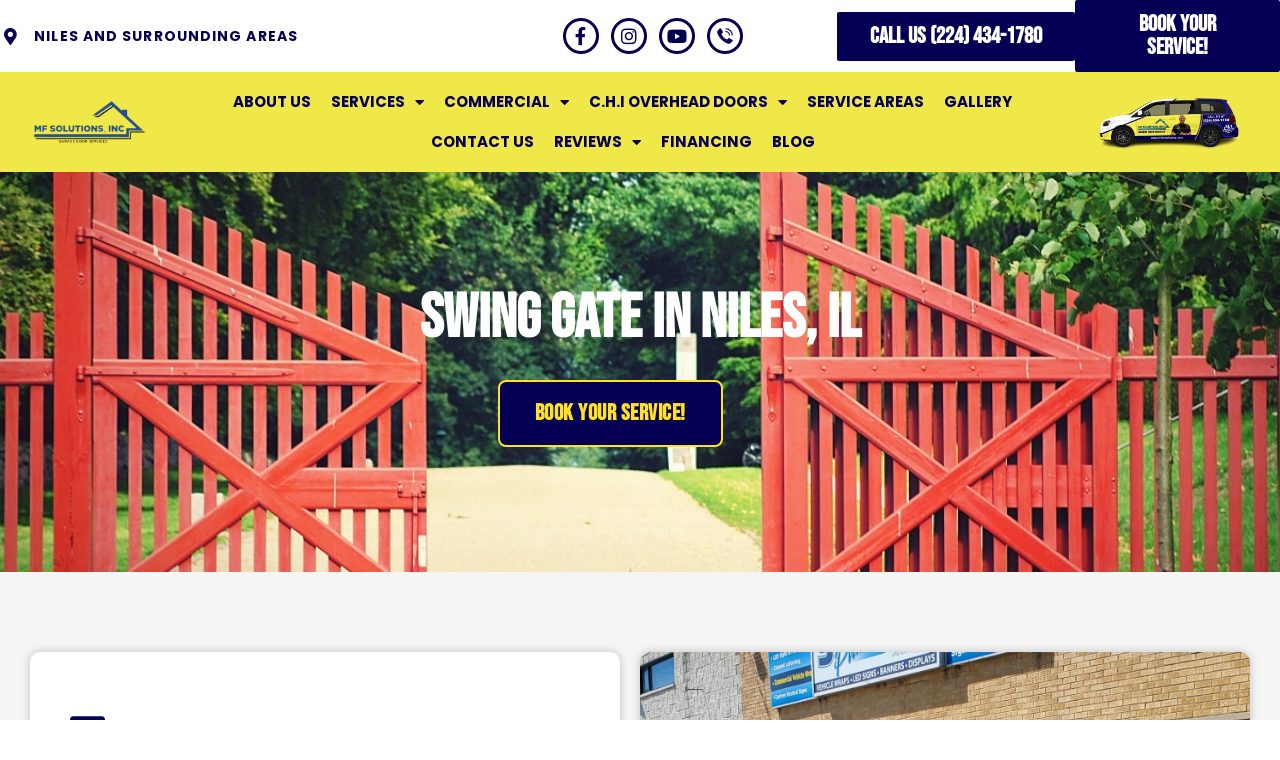

--- FILE ---
content_type: text/html; charset=UTF-8
request_url: https://www.mfsolutioninc.com/swing-gate/
body_size: 46201
content:
<!doctype html>
<html lang="en-US" prefix="og: https://ogp.me/ns#">
<head><meta charset="UTF-8"><script>if(navigator.userAgent.match(/MSIE|Internet Explorer/i)||navigator.userAgent.match(/Trident\/7\..*?rv:11/i)){var href=document.location.href;if(!href.match(/[?&]nowprocket/)){if(href.indexOf("?")==-1){if(href.indexOf("#")==-1){document.location.href=href+"?nowprocket=1"}else{document.location.href=href.replace("#","?nowprocket=1#")}}else{if(href.indexOf("#")==-1){document.location.href=href+"&nowprocket=1"}else{document.location.href=href.replace("#","&nowprocket=1#")}}}}</script><script>(()=>{class RocketLazyLoadScripts{constructor(){this.v="2.0.4",this.userEvents=["keydown","keyup","mousedown","mouseup","mousemove","mouseover","mouseout","touchmove","touchstart","touchend","touchcancel","wheel","click","dblclick","input"],this.attributeEvents=["onblur","onclick","oncontextmenu","ondblclick","onfocus","onmousedown","onmouseenter","onmouseleave","onmousemove","onmouseout","onmouseover","onmouseup","onmousewheel","onscroll","onsubmit"]}async t(){this.i(),this.o(),/iP(ad|hone)/.test(navigator.userAgent)&&this.h(),this.u(),this.l(this),this.m(),this.k(this),this.p(this),this._(),await Promise.all([this.R(),this.L()]),this.lastBreath=Date.now(),this.S(this),this.P(),this.D(),this.O(),this.M(),await this.C(this.delayedScripts.normal),await this.C(this.delayedScripts.defer),await this.C(this.delayedScripts.async),await this.T(),await this.F(),await this.j(),await this.A(),window.dispatchEvent(new Event("rocket-allScriptsLoaded")),this.everythingLoaded=!0,this.lastTouchEnd&&await new Promise(t=>setTimeout(t,500-Date.now()+this.lastTouchEnd)),this.I(),this.H(),this.U(),this.W()}i(){this.CSPIssue=sessionStorage.getItem("rocketCSPIssue"),document.addEventListener("securitypolicyviolation",t=>{this.CSPIssue||"script-src-elem"!==t.violatedDirective||"data"!==t.blockedURI||(this.CSPIssue=!0,sessionStorage.setItem("rocketCSPIssue",!0))},{isRocket:!0})}o(){window.addEventListener("pageshow",t=>{this.persisted=t.persisted,this.realWindowLoadedFired=!0},{isRocket:!0}),window.addEventListener("pagehide",()=>{this.onFirstUserAction=null},{isRocket:!0})}h(){let t;function e(e){t=e}window.addEventListener("touchstart",e,{isRocket:!0}),window.addEventListener("touchend",function i(o){o.changedTouches[0]&&t.changedTouches[0]&&Math.abs(o.changedTouches[0].pageX-t.changedTouches[0].pageX)<10&&Math.abs(o.changedTouches[0].pageY-t.changedTouches[0].pageY)<10&&o.timeStamp-t.timeStamp<200&&(window.removeEventListener("touchstart",e,{isRocket:!0}),window.removeEventListener("touchend",i,{isRocket:!0}),"INPUT"===o.target.tagName&&"text"===o.target.type||(o.target.dispatchEvent(new TouchEvent("touchend",{target:o.target,bubbles:!0})),o.target.dispatchEvent(new MouseEvent("mouseover",{target:o.target,bubbles:!0})),o.target.dispatchEvent(new PointerEvent("click",{target:o.target,bubbles:!0,cancelable:!0,detail:1,clientX:o.changedTouches[0].clientX,clientY:o.changedTouches[0].clientY})),event.preventDefault()))},{isRocket:!0})}q(t){this.userActionTriggered||("mousemove"!==t.type||this.firstMousemoveIgnored?"keyup"===t.type||"mouseover"===t.type||"mouseout"===t.type||(this.userActionTriggered=!0,this.onFirstUserAction&&this.onFirstUserAction()):this.firstMousemoveIgnored=!0),"click"===t.type&&t.preventDefault(),t.stopPropagation(),t.stopImmediatePropagation(),"touchstart"===this.lastEvent&&"touchend"===t.type&&(this.lastTouchEnd=Date.now()),"click"===t.type&&(this.lastTouchEnd=0),this.lastEvent=t.type,t.composedPath&&t.composedPath()[0].getRootNode()instanceof ShadowRoot&&(t.rocketTarget=t.composedPath()[0]),this.savedUserEvents.push(t)}u(){this.savedUserEvents=[],this.userEventHandler=this.q.bind(this),this.userEvents.forEach(t=>window.addEventListener(t,this.userEventHandler,{passive:!1,isRocket:!0})),document.addEventListener("visibilitychange",this.userEventHandler,{isRocket:!0})}U(){this.userEvents.forEach(t=>window.removeEventListener(t,this.userEventHandler,{passive:!1,isRocket:!0})),document.removeEventListener("visibilitychange",this.userEventHandler,{isRocket:!0}),this.savedUserEvents.forEach(t=>{(t.rocketTarget||t.target).dispatchEvent(new window[t.constructor.name](t.type,t))})}m(){const t="return false",e=Array.from(this.attributeEvents,t=>"data-rocket-"+t),i="["+this.attributeEvents.join("],[")+"]",o="[data-rocket-"+this.attributeEvents.join("],[data-rocket-")+"]",s=(e,i,o)=>{o&&o!==t&&(e.setAttribute("data-rocket-"+i,o),e["rocket"+i]=new Function("event",o),e.setAttribute(i,t))};new MutationObserver(t=>{for(const n of t)"attributes"===n.type&&(n.attributeName.startsWith("data-rocket-")||this.everythingLoaded?n.attributeName.startsWith("data-rocket-")&&this.everythingLoaded&&this.N(n.target,n.attributeName.substring(12)):s(n.target,n.attributeName,n.target.getAttribute(n.attributeName))),"childList"===n.type&&n.addedNodes.forEach(t=>{if(t.nodeType===Node.ELEMENT_NODE)if(this.everythingLoaded)for(const i of[t,...t.querySelectorAll(o)])for(const t of i.getAttributeNames())e.includes(t)&&this.N(i,t.substring(12));else for(const e of[t,...t.querySelectorAll(i)])for(const t of e.getAttributeNames())this.attributeEvents.includes(t)&&s(e,t,e.getAttribute(t))})}).observe(document,{subtree:!0,childList:!0,attributeFilter:[...this.attributeEvents,...e]})}I(){this.attributeEvents.forEach(t=>{document.querySelectorAll("[data-rocket-"+t+"]").forEach(e=>{this.N(e,t)})})}N(t,e){const i=t.getAttribute("data-rocket-"+e);i&&(t.setAttribute(e,i),t.removeAttribute("data-rocket-"+e))}k(t){Object.defineProperty(HTMLElement.prototype,"onclick",{get(){return this.rocketonclick||null},set(e){this.rocketonclick=e,this.setAttribute(t.everythingLoaded?"onclick":"data-rocket-onclick","this.rocketonclick(event)")}})}S(t){function e(e,i){let o=e[i];e[i]=null,Object.defineProperty(e,i,{get:()=>o,set(s){t.everythingLoaded?o=s:e["rocket"+i]=o=s}})}e(document,"onreadystatechange"),e(window,"onload"),e(window,"onpageshow");try{Object.defineProperty(document,"readyState",{get:()=>t.rocketReadyState,set(e){t.rocketReadyState=e},configurable:!0}),document.readyState="loading"}catch(t){console.log("WPRocket DJE readyState conflict, bypassing")}}l(t){this.originalAddEventListener=EventTarget.prototype.addEventListener,this.originalRemoveEventListener=EventTarget.prototype.removeEventListener,this.savedEventListeners=[],EventTarget.prototype.addEventListener=function(e,i,o){o&&o.isRocket||!t.B(e,this)&&!t.userEvents.includes(e)||t.B(e,this)&&!t.userActionTriggered||e.startsWith("rocket-")||t.everythingLoaded?t.originalAddEventListener.call(this,e,i,o):(t.savedEventListeners.push({target:this,remove:!1,type:e,func:i,options:o}),"mouseenter"!==e&&"mouseleave"!==e||t.originalAddEventListener.call(this,e,t.savedUserEvents.push,o))},EventTarget.prototype.removeEventListener=function(e,i,o){o&&o.isRocket||!t.B(e,this)&&!t.userEvents.includes(e)||t.B(e,this)&&!t.userActionTriggered||e.startsWith("rocket-")||t.everythingLoaded?t.originalRemoveEventListener.call(this,e,i,o):t.savedEventListeners.push({target:this,remove:!0,type:e,func:i,options:o})}}J(t,e){this.savedEventListeners=this.savedEventListeners.filter(i=>{let o=i.type,s=i.target||window;return e!==o||t!==s||(this.B(o,s)&&(i.type="rocket-"+o),this.$(i),!1)})}H(){EventTarget.prototype.addEventListener=this.originalAddEventListener,EventTarget.prototype.removeEventListener=this.originalRemoveEventListener,this.savedEventListeners.forEach(t=>this.$(t))}$(t){t.remove?this.originalRemoveEventListener.call(t.target,t.type,t.func,t.options):this.originalAddEventListener.call(t.target,t.type,t.func,t.options)}p(t){let e;function i(e){return t.everythingLoaded?e:e.split(" ").map(t=>"load"===t||t.startsWith("load.")?"rocket-jquery-load":t).join(" ")}function o(o){function s(e){const s=o.fn[e];o.fn[e]=o.fn.init.prototype[e]=function(){return this[0]===window&&t.userActionTriggered&&("string"==typeof arguments[0]||arguments[0]instanceof String?arguments[0]=i(arguments[0]):"object"==typeof arguments[0]&&Object.keys(arguments[0]).forEach(t=>{const e=arguments[0][t];delete arguments[0][t],arguments[0][i(t)]=e})),s.apply(this,arguments),this}}if(o&&o.fn&&!t.allJQueries.includes(o)){const e={DOMContentLoaded:[],"rocket-DOMContentLoaded":[]};for(const t in e)document.addEventListener(t,()=>{e[t].forEach(t=>t())},{isRocket:!0});o.fn.ready=o.fn.init.prototype.ready=function(i){function s(){parseInt(o.fn.jquery)>2?setTimeout(()=>i.bind(document)(o)):i.bind(document)(o)}return"function"==typeof i&&(t.realDomReadyFired?!t.userActionTriggered||t.fauxDomReadyFired?s():e["rocket-DOMContentLoaded"].push(s):e.DOMContentLoaded.push(s)),o([])},s("on"),s("one"),s("off"),t.allJQueries.push(o)}e=o}t.allJQueries=[],o(window.jQuery),Object.defineProperty(window,"jQuery",{get:()=>e,set(t){o(t)}})}P(){const t=new Map;document.write=document.writeln=function(e){const i=document.currentScript,o=document.createRange(),s=i.parentElement;let n=t.get(i);void 0===n&&(n=i.nextSibling,t.set(i,n));const c=document.createDocumentFragment();o.setStart(c,0),c.appendChild(o.createContextualFragment(e)),s.insertBefore(c,n)}}async R(){return new Promise(t=>{this.userActionTriggered?t():this.onFirstUserAction=t})}async L(){return new Promise(t=>{document.addEventListener("DOMContentLoaded",()=>{this.realDomReadyFired=!0,t()},{isRocket:!0})})}async j(){return this.realWindowLoadedFired?Promise.resolve():new Promise(t=>{window.addEventListener("load",t,{isRocket:!0})})}M(){this.pendingScripts=[];this.scriptsMutationObserver=new MutationObserver(t=>{for(const e of t)e.addedNodes.forEach(t=>{"SCRIPT"!==t.tagName||t.noModule||t.isWPRocket||this.pendingScripts.push({script:t,promise:new Promise(e=>{const i=()=>{const i=this.pendingScripts.findIndex(e=>e.script===t);i>=0&&this.pendingScripts.splice(i,1),e()};t.addEventListener("load",i,{isRocket:!0}),t.addEventListener("error",i,{isRocket:!0}),setTimeout(i,1e3)})})})}),this.scriptsMutationObserver.observe(document,{childList:!0,subtree:!0})}async F(){await this.X(),this.pendingScripts.length?(await this.pendingScripts[0].promise,await this.F()):this.scriptsMutationObserver.disconnect()}D(){this.delayedScripts={normal:[],async:[],defer:[]},document.querySelectorAll("script[type$=rocketlazyloadscript]").forEach(t=>{t.hasAttribute("data-rocket-src")?t.hasAttribute("async")&&!1!==t.async?this.delayedScripts.async.push(t):t.hasAttribute("defer")&&!1!==t.defer||"module"===t.getAttribute("data-rocket-type")?this.delayedScripts.defer.push(t):this.delayedScripts.normal.push(t):this.delayedScripts.normal.push(t)})}async _(){await this.L();let t=[];document.querySelectorAll("script[type$=rocketlazyloadscript][data-rocket-src]").forEach(e=>{let i=e.getAttribute("data-rocket-src");if(i&&!i.startsWith("data:")){i.startsWith("//")&&(i=location.protocol+i);try{const o=new URL(i).origin;o!==location.origin&&t.push({src:o,crossOrigin:e.crossOrigin||"module"===e.getAttribute("data-rocket-type")})}catch(t){}}}),t=[...new Map(t.map(t=>[JSON.stringify(t),t])).values()],this.Y(t,"preconnect")}async G(t){if(await this.K(),!0!==t.noModule||!("noModule"in HTMLScriptElement.prototype))return new Promise(e=>{let i;function o(){(i||t).setAttribute("data-rocket-status","executed"),e()}try{if(navigator.userAgent.includes("Firefox/")||""===navigator.vendor||this.CSPIssue)i=document.createElement("script"),[...t.attributes].forEach(t=>{let e=t.nodeName;"type"!==e&&("data-rocket-type"===e&&(e="type"),"data-rocket-src"===e&&(e="src"),i.setAttribute(e,t.nodeValue))}),t.text&&(i.text=t.text),t.nonce&&(i.nonce=t.nonce),i.hasAttribute("src")?(i.addEventListener("load",o,{isRocket:!0}),i.addEventListener("error",()=>{i.setAttribute("data-rocket-status","failed-network"),e()},{isRocket:!0}),setTimeout(()=>{i.isConnected||e()},1)):(i.text=t.text,o()),i.isWPRocket=!0,t.parentNode.replaceChild(i,t);else{const i=t.getAttribute("data-rocket-type"),s=t.getAttribute("data-rocket-src");i?(t.type=i,t.removeAttribute("data-rocket-type")):t.removeAttribute("type"),t.addEventListener("load",o,{isRocket:!0}),t.addEventListener("error",i=>{this.CSPIssue&&i.target.src.startsWith("data:")?(console.log("WPRocket: CSP fallback activated"),t.removeAttribute("src"),this.G(t).then(e)):(t.setAttribute("data-rocket-status","failed-network"),e())},{isRocket:!0}),s?(t.fetchPriority="high",t.removeAttribute("data-rocket-src"),t.src=s):t.src="data:text/javascript;base64,"+window.btoa(unescape(encodeURIComponent(t.text)))}}catch(i){t.setAttribute("data-rocket-status","failed-transform"),e()}});t.setAttribute("data-rocket-status","skipped")}async C(t){const e=t.shift();return e?(e.isConnected&&await this.G(e),this.C(t)):Promise.resolve()}O(){this.Y([...this.delayedScripts.normal,...this.delayedScripts.defer,...this.delayedScripts.async],"preload")}Y(t,e){this.trash=this.trash||[];let i=!0;var o=document.createDocumentFragment();t.forEach(t=>{const s=t.getAttribute&&t.getAttribute("data-rocket-src")||t.src;if(s&&!s.startsWith("data:")){const n=document.createElement("link");n.href=s,n.rel=e,"preconnect"!==e&&(n.as="script",n.fetchPriority=i?"high":"low"),t.getAttribute&&"module"===t.getAttribute("data-rocket-type")&&(n.crossOrigin=!0),t.crossOrigin&&(n.crossOrigin=t.crossOrigin),t.integrity&&(n.integrity=t.integrity),t.nonce&&(n.nonce=t.nonce),o.appendChild(n),this.trash.push(n),i=!1}}),document.head.appendChild(o)}W(){this.trash.forEach(t=>t.remove())}async T(){try{document.readyState="interactive"}catch(t){}this.fauxDomReadyFired=!0;try{await this.K(),this.J(document,"readystatechange"),document.dispatchEvent(new Event("rocket-readystatechange")),await this.K(),document.rocketonreadystatechange&&document.rocketonreadystatechange(),await this.K(),this.J(document,"DOMContentLoaded"),document.dispatchEvent(new Event("rocket-DOMContentLoaded")),await this.K(),this.J(window,"DOMContentLoaded"),window.dispatchEvent(new Event("rocket-DOMContentLoaded"))}catch(t){console.error(t)}}async A(){try{document.readyState="complete"}catch(t){}try{await this.K(),this.J(document,"readystatechange"),document.dispatchEvent(new Event("rocket-readystatechange")),await this.K(),document.rocketonreadystatechange&&document.rocketonreadystatechange(),await this.K(),this.J(window,"load"),window.dispatchEvent(new Event("rocket-load")),await this.K(),window.rocketonload&&window.rocketonload(),await this.K(),this.allJQueries.forEach(t=>t(window).trigger("rocket-jquery-load")),await this.K(),this.J(window,"pageshow");const t=new Event("rocket-pageshow");t.persisted=this.persisted,window.dispatchEvent(t),await this.K(),window.rocketonpageshow&&window.rocketonpageshow({persisted:this.persisted})}catch(t){console.error(t)}}async K(){Date.now()-this.lastBreath>45&&(await this.X(),this.lastBreath=Date.now())}async X(){return document.hidden?new Promise(t=>setTimeout(t)):new Promise(t=>requestAnimationFrame(t))}B(t,e){return e===document&&"readystatechange"===t||(e===document&&"DOMContentLoaded"===t||(e===window&&"DOMContentLoaded"===t||(e===window&&"load"===t||e===window&&"pageshow"===t)))}static run(){(new RocketLazyLoadScripts).t()}}RocketLazyLoadScripts.run()})();</script>
	
	<meta name="viewport" content="width=device-width, initial-scale=1">
	<link rel="profile" href="https://gmpg.org/xfn/11">
	
<!-- Search Engine Optimization by Rank Math PRO - https://rankmath.com/ -->
<title>Garage Door Swing Gate Garage Door in Niles | MF Solutions, Inc | Naperville, Aurora, Elgin, Schaumburg, Arlington Heights, Bolingbrook IL</title>
<link data-rocket-prefetch href="https://www.googletagmanager.com" rel="dns-prefetch">
<link data-rocket-prefetch href="https://apps.elfsight.com" rel="dns-prefetch">
<link data-rocket-prefetch href="https://static.elfsight.com" rel="dns-prefetch">
<link data-rocket-prefetch href="https://cdn.jotfor.ms" rel="dns-prefetch">
<link crossorigin data-rocket-preload as="font" href="https://www.mfsolutioninc.com/wp-content/uploads/elementor/google-fonts/fonts/poppins-pxieyp8kv8jhgfvrjjfecg.woff2" rel="preload">
<link crossorigin data-rocket-preload as="font" href="https://www.mfsolutioninc.com/wp-content/plugins/elementor/assets/lib/font-awesome/webfonts/fa-solid-900.woff2" rel="preload">
<link crossorigin data-rocket-preload as="font" href="https://www.mfsolutioninc.com/wp-content/plugins/elementor/assets/lib/font-awesome/webfonts/fa-brands-400.woff2" rel="preload">
<link crossorigin data-rocket-preload as="font" href="https://www.mfsolutioninc.com/wp-content/uploads/elementor/google-fonts/fonts/bebasneue-jtusjig69ck48gw7pxoo9wlhyw.woff2" rel="preload">
<style id="wpr-usedcss">img:is([sizes=auto i],[sizes^="auto," i]){contain-intrinsic-size:3000px 1500px}img.emoji{display:inline!important;border:none!important;box-shadow:none!important;height:1em!important;width:1em!important;margin:0 .07em!important;vertical-align:-.1em!important;background:0 0!important;padding:0!important}:root{--wp--preset--aspect-ratio--square:1;--wp--preset--aspect-ratio--4-3:4/3;--wp--preset--aspect-ratio--3-4:3/4;--wp--preset--aspect-ratio--3-2:3/2;--wp--preset--aspect-ratio--2-3:2/3;--wp--preset--aspect-ratio--16-9:16/9;--wp--preset--aspect-ratio--9-16:9/16;--wp--preset--color--black:#000000;--wp--preset--color--cyan-bluish-gray:#abb8c3;--wp--preset--color--white:#ffffff;--wp--preset--color--pale-pink:#f78da7;--wp--preset--color--vivid-red:#cf2e2e;--wp--preset--color--luminous-vivid-orange:#ff6900;--wp--preset--color--luminous-vivid-amber:#fcb900;--wp--preset--color--light-green-cyan:#7bdcb5;--wp--preset--color--vivid-green-cyan:#00d084;--wp--preset--color--pale-cyan-blue:#8ed1fc;--wp--preset--color--vivid-cyan-blue:#0693e3;--wp--preset--color--vivid-purple:#9b51e0;--wp--preset--gradient--vivid-cyan-blue-to-vivid-purple:linear-gradient(135deg,rgb(6, 147, 227) 0%,rgb(155, 81, 224) 100%);--wp--preset--gradient--light-green-cyan-to-vivid-green-cyan:linear-gradient(135deg,rgb(122, 220, 180) 0%,rgb(0, 208, 130) 100%);--wp--preset--gradient--luminous-vivid-amber-to-luminous-vivid-orange:linear-gradient(135deg,rgb(252, 185, 0) 0%,rgb(255, 105, 0) 100%);--wp--preset--gradient--luminous-vivid-orange-to-vivid-red:linear-gradient(135deg,rgb(255, 105, 0) 0%,rgb(207, 46, 46) 100%);--wp--preset--gradient--very-light-gray-to-cyan-bluish-gray:linear-gradient(135deg,rgb(238, 238, 238) 0%,rgb(169, 184, 195) 100%);--wp--preset--gradient--cool-to-warm-spectrum:linear-gradient(135deg,rgb(74, 234, 220) 0%,rgb(151, 120, 209) 20%,rgb(207, 42, 186) 40%,rgb(238, 44, 130) 60%,rgb(251, 105, 98) 80%,rgb(254, 248, 76) 100%);--wp--preset--gradient--blush-light-purple:linear-gradient(135deg,rgb(255, 206, 236) 0%,rgb(152, 150, 240) 100%);--wp--preset--gradient--blush-bordeaux:linear-gradient(135deg,rgb(254, 205, 165) 0%,rgb(254, 45, 45) 50%,rgb(107, 0, 62) 100%);--wp--preset--gradient--luminous-dusk:linear-gradient(135deg,rgb(255, 203, 112) 0%,rgb(199, 81, 192) 50%,rgb(65, 88, 208) 100%);--wp--preset--gradient--pale-ocean:linear-gradient(135deg,rgb(255, 245, 203) 0%,rgb(182, 227, 212) 50%,rgb(51, 167, 181) 100%);--wp--preset--gradient--electric-grass:linear-gradient(135deg,rgb(202, 248, 128) 0%,rgb(113, 206, 126) 100%);--wp--preset--gradient--midnight:linear-gradient(135deg,rgb(2, 3, 129) 0%,rgb(40, 116, 252) 100%);--wp--preset--font-size--small:13px;--wp--preset--font-size--medium:20px;--wp--preset--font-size--large:36px;--wp--preset--font-size--x-large:42px;--wp--preset--spacing--20:0.44rem;--wp--preset--spacing--30:0.67rem;--wp--preset--spacing--40:1rem;--wp--preset--spacing--50:1.5rem;--wp--preset--spacing--60:2.25rem;--wp--preset--spacing--70:3.38rem;--wp--preset--spacing--80:5.06rem;--wp--preset--shadow--natural:6px 6px 9px rgba(0, 0, 0, .2);--wp--preset--shadow--deep:12px 12px 50px rgba(0, 0, 0, .4);--wp--preset--shadow--sharp:6px 6px 0px rgba(0, 0, 0, .2);--wp--preset--shadow--outlined:6px 6px 0px -3px rgb(255, 255, 255),6px 6px rgb(0, 0, 0);--wp--preset--shadow--crisp:6px 6px 0px rgb(0, 0, 0)}:root{--wp--style--global--content-size:800px;--wp--style--global--wide-size:1200px}:where(body){margin:0}:where(.wp-site-blocks)>*{margin-block-start:24px;margin-block-end:0}:where(.wp-site-blocks)>:first-child{margin-block-start:0}:where(.wp-site-blocks)>:last-child{margin-block-end:0}:root{--wp--style--block-gap:24px}:root :where(.is-layout-flow)>:first-child{margin-block-start:0}:root :where(.is-layout-flow)>:last-child{margin-block-end:0}:root :where(.is-layout-flow)>*{margin-block-start:24px;margin-block-end:0}:root :where(.is-layout-constrained)>:first-child{margin-block-start:0}:root :where(.is-layout-constrained)>:last-child{margin-block-end:0}:root :where(.is-layout-constrained)>*{margin-block-start:24px;margin-block-end:0}:root :where(.is-layout-flex){gap:24px}:root :where(.is-layout-grid){gap:24px}body{padding-top:0;padding-right:0;padding-bottom:0;padding-left:0}a:where(:not(.wp-element-button)){text-decoration:underline}:root :where(.wp-element-button,.wp-block-button__link){background-color:#32373c;border-width:0;color:#fff;font-family:inherit;font-size:inherit;font-style:inherit;font-weight:inherit;letter-spacing:inherit;line-height:inherit;padding-top:calc(.667em + 2px);padding-right:calc(1.333em + 2px);padding-bottom:calc(.667em + 2px);padding-left:calc(1.333em + 2px);text-decoration:none;text-transform:inherit}:root :where(.wp-block-pullquote){font-size:1.5em;line-height:1.6}html{line-height:1.15;-webkit-text-size-adjust:100%}*,:after,:before{box-sizing:border-box}body{background-color:#fff;color:#333;font-family:-apple-system,BlinkMacSystemFont,'Segoe UI',Roboto,'Helvetica Neue',Arial,'Noto Sans',sans-serif,'Apple Color Emoji','Segoe UI Emoji','Segoe UI Symbol','Noto Color Emoji';font-size:1rem;font-weight:400;line-height:1.5;margin:0;-webkit-font-smoothing:antialiased;-moz-osx-font-smoothing:grayscale}h1,h2,h3{color:inherit;font-family:inherit;font-weight:500;line-height:1.2;margin-block-end:1rem;margin-block-start:.5rem}h1{font-size:2.5rem}h2{font-size:2rem}h3{font-size:1.75rem}p{margin-block-end:.9rem;margin-block-start:0}a{background-color:transparent;color:#c36;text-decoration:none}a:active,a:hover{color:#336}a:not([href]):not([tabindex]),a:not([href]):not([tabindex]):focus,a:not([href]):not([tabindex]):hover{color:inherit;text-decoration:none}a:not([href]):not([tabindex]):focus{outline:0}code{font-family:monospace,monospace;font-size:1em}sub{font-size:75%;line-height:0;position:relative;vertical-align:baseline}sub{bottom:-.25em}img{border-style:none;height:auto;max-width:100%}[hidden],template{display:none}@media print{*,:after,:before{background:0 0!important;box-shadow:none!important;color:#000!important;text-shadow:none!important}a,a:visited{text-decoration:underline}a[href]:after{content:" (" attr(href) ")"}a[href^="#"]:after,a[href^="javascript:"]:after{content:""}img,tr{-moz-column-break-inside:avoid;break-inside:avoid}h2,h3,p{orphans:3;widows:3}h2,h3{-moz-column-break-after:avoid;break-after:avoid}}label{display:inline-block;line-height:1;vertical-align:middle}button,input,optgroup,select,textarea{font-family:inherit;font-size:1rem;line-height:1.5;margin:0}input[type=email],input[type=number],input[type=password],input[type=search],input[type=tel],input[type=text],input[type=url],select,textarea{border:1px solid #666;border-radius:3px;padding:.5rem 1rem;transition:all .3s;width:100%}input[type=email]:focus,input[type=number]:focus,input[type=password]:focus,input[type=search]:focus,input[type=tel]:focus,input[type=text]:focus,input[type=url]:focus,select:focus,textarea:focus{border-color:#333}button,input{overflow:visible}button,select{text-transform:none}[type=button],[type=reset],[type=submit],button{-webkit-appearance:button;width:auto}[type=button],[type=submit],button{background-color:transparent;border:1px solid #c36;border-radius:3px;color:#c36;display:inline-block;font-size:1rem;font-weight:400;padding:.5rem 1rem;text-align:center;transition:all .3s;-webkit-user-select:none;-moz-user-select:none;user-select:none;white-space:nowrap}[type=button]:focus:not(:focus-visible),[type=submit]:focus:not(:focus-visible),button:focus:not(:focus-visible){outline:0}[type=button]:focus,[type=button]:hover,[type=submit]:focus,[type=submit]:hover,button:focus,button:hover{background-color:#c36;color:#fff;text-decoration:none}[type=button]:not(:disabled),[type=submit]:not(:disabled),button:not(:disabled){cursor:pointer}fieldset{padding:.35em .75em .625em}legend{box-sizing:border-box;color:inherit;display:table;max-width:100%;padding:0;white-space:normal}progress{vertical-align:baseline}textarea{overflow:auto;resize:vertical}[type=checkbox],[type=radio]{box-sizing:border-box;padding:0}[type=number]::-webkit-inner-spin-button,[type=number]::-webkit-outer-spin-button{height:auto}[type=search]{-webkit-appearance:textfield;outline-offset:-2px}[type=search]::-webkit-search-decoration{-webkit-appearance:none}::-webkit-file-upload-button{-webkit-appearance:button;font:inherit}select{display:block}table{background-color:transparent;border-collapse:collapse;border-spacing:0;font-size:.9em;margin-block-end:15px;width:100%}table tbody+tbody{border-block-start:2px solid hsla(0,0%,50%,.502)}dl,dt,li,ul{background:0 0;border:0;font-size:100%;margin-block-end:0;margin-block-start:0;outline:0;vertical-align:baseline}.page-content a{text-decoration:underline}.sticky{display:block;position:relative}.hide{display:none!important}.screen-reader-text{clip:rect(1px,1px,1px,1px);height:1px;overflow:hidden;position:absolute!important;width:1px;word-wrap:normal!important}.screen-reader-text:focus{background-color:#eee;clip:auto!important;clip-path:none;color:#333;display:block;font-size:1rem;height:auto;left:5px;line-height:normal;padding:12px 24px;text-decoration:none;top:5px;width:auto;z-index:100000}.site-header:not(.dynamic-header),body:not([class*=elementor-page-]) .site-main{margin-inline-end:auto;margin-inline-start:auto;width:100%}@media(max-width:575px){.site-header:not(.dynamic-header),body:not([class*=elementor-page-]) .site-main{padding-inline-end:10px;padding-inline-start:10px}}@media(min-width:576px){.site-header:not(.dynamic-header),body:not([class*=elementor-page-]) .site-main{max-width:500px}}@media(min-width:768px){.site-header:not(.dynamic-header),body:not([class*=elementor-page-]) .site-main{max-width:600px}.elementor-4851 .elementor-element.elementor-element-0520fee{width:100%}}@media(min-width:992px){.site-header:not(.dynamic-header),body:not([class*=elementor-page-]) .site-main{max-width:800px}}@media(min-width:1200px){.site-header:not(.dynamic-header),body:not([class*=elementor-page-]) .site-main{max-width:1140px}}.site-header+.elementor{min-height:calc(100vh - 320px)}.site-header{display:flex;flex-wrap:wrap;justify-content:space-between;padding-block-end:1rem;padding-block-start:1rem;position:relative}.site-navigation-toggle-holder{align-items:center;display:flex;padding:8px 15px}.site-navigation-toggle-holder .site-navigation-toggle{align-items:center;background-color:rgba(0,0,0,.05);border:0 solid;border-radius:3px;color:#494c4f;cursor:pointer;display:flex;justify-content:center;padding:.5rem}.site-navigation-dropdown{bottom:0;left:0;margin-block-start:10px;position:absolute;transform-origin:top;transition:max-height .3s,transform .3s;width:100%;z-index:10000}.site-navigation-toggle-holder:not(.elementor-active)+.site-navigation-dropdown{max-height:0;transform:scaleY(0)}.site-navigation-toggle-holder.elementor-active+.site-navigation-dropdown{max-height:100vh;transform:scaleY(1)}.site-navigation-dropdown ul{padding:0}.site-navigation-dropdown ul.menu{background:#fff;margin:0;padding:0;position:absolute;width:100%}.site-navigation-dropdown ul.menu li{display:block;position:relative;width:100%}.site-navigation-dropdown ul.menu li a{background:#fff;box-shadow:inset 0 -1px 0 rgba(0,0,0,.102);color:#55595c;display:block;padding:20px}.site-navigation-dropdown ul.menu li.current-menu-item a{background:#55595c;color:#fff}.site-navigation-dropdown ul.menu>li li{max-height:0;transform:scaleY(0);transform-origin:top;transition:max-height .3s,transform .3s}.site-navigation-dropdown ul.menu li.elementor-active>ul>li{max-height:100vh;transform:scaleY(1)}:root{--direction-multiplier:1}body.rtl{--direction-multiplier:-1}.elementor-screen-only,.screen-reader-text,.screen-reader-text span{height:1px;margin:-1px;overflow:hidden;padding:0;position:absolute;top:-10000em;width:1px;clip:rect(0,0,0,0);border:0}.elementor *,.elementor :after,.elementor :before{box-sizing:border-box}.elementor a{box-shadow:none;text-decoration:none}.elementor img{border:none;border-radius:0;box-shadow:none;height:auto;max-width:100%}.elementor iframe,.elementor object,.elementor video{border:none;line-height:1;margin:0;max-width:100%;width:100%}.elementor .elementor-background-overlay{inset:0;position:absolute}.elementor-element{--flex-direction:initial;--flex-wrap:initial;--justify-content:initial;--align-items:initial;--align-content:initial;--gap:initial;--flex-basis:initial;--flex-grow:initial;--flex-shrink:initial;--order:initial;--align-self:initial;align-self:var(--align-self);flex-basis:var(--flex-basis);flex-grow:var(--flex-grow);flex-shrink:var(--flex-shrink);order:var(--order)}.elementor-element:where(.e-con-full,.elementor-widget){align-content:var(--align-content);align-items:var(--align-items);flex-direction:var(--flex-direction);flex-wrap:var(--flex-wrap);gap:var(--row-gap) var(--column-gap);justify-content:var(--justify-content)}.elementor-invisible{visibility:hidden}.elementor-align-center{text-align:center}.elementor-align-right{text-align:right}.elementor-align-left{text-align:left}.elementor-align-center .elementor-button,.elementor-align-left .elementor-button,.elementor-align-right .elementor-button{width:auto}@media (max-width:1024px){.elementor-tablet-align-center{text-align:center}.elementor-tablet-align-left{text-align:left}.elementor-tablet-align-center .elementor-button,.elementor-tablet-align-left .elementor-button{width:auto}.elementor-section .elementor-container{flex-wrap:wrap}}@media (max-width:767px){.elementor-mobile-align-center{text-align:center}.elementor-mobile-align-center .elementor-button{width:auto}.elementor-mobile-align-justify .elementor-button{width:100%}.elementor-column{width:100%}}:root{--page-title-display:block}.elementor-section{position:relative}.elementor-section .elementor-container{display:flex;margin-inline:auto;position:relative}.elementor-section.elementor-section-boxed>.elementor-container{max-width:1140px}.elementor-section.elementor-section-items-middle>.elementor-container{align-items:center}.elementor-widget-wrap{align-content:flex-start;flex-wrap:wrap;position:relative;width:100%}.elementor:not(.elementor-bc-flex-widget) .elementor-widget-wrap{display:flex}.elementor-widget-wrap>.elementor-element{width:100%}.elementor-widget-wrap.e-swiper-container{width:calc(100% - (var(--e-column-margin-left,0px) + var(--e-column-margin-right,0px)))}.elementor-widget{position:relative}.elementor-widget:not(:last-child){margin-block-end:var(--kit-widget-spacing,20px)}.elementor-column{display:flex;min-height:1px;position:relative}.elementor-column-gap-default>.elementor-column>.elementor-element-populated{padding:10px}.elementor-inner-section .elementor-column-gap-no .elementor-element-populated{padding:0}@media (min-width:768px){.elementor-column.elementor-col-25{width:25%}.elementor-column.elementor-col-33{width:33.333%}.elementor-column.elementor-col-50{width:50%}.elementor-column.elementor-col-100{width:100%}}.elementor-grid{display:grid;grid-column-gap:var(--grid-column-gap);grid-row-gap:var(--grid-row-gap)}.elementor-grid .elementor-grid-item{min-width:0}.elementor-grid-0 .elementor-grid{display:inline-block;margin-block-end:calc(-1 * var(--grid-row-gap));width:100%;word-spacing:var(--grid-column-gap)}.elementor-grid-0 .elementor-grid .elementor-grid-item{display:inline-block;margin-block-end:var(--grid-row-gap);word-break:break-word}@media (min-width:1025px){#elementor-device-mode:after{content:"desktop"}}@media (min-width:-1){#elementor-device-mode:after{content:"widescreen"}.elementor-widget:not(.elementor-widescreen-align-end) .elementor-icon-list-item:after{inset-inline-start:0}.elementor-widget:not(.elementor-widescreen-align-start) .elementor-icon-list-item:after{inset-inline-end:0}}@media (max-width:-1){#elementor-device-mode:after{content:"laptop";content:"tablet_extra"}}@media (max-width:1024px){#elementor-device-mode:after{content:"tablet"}}@media (max-width:-1){#elementor-device-mode:after{content:"mobile_extra"}.elementor-widget:not(.elementor-laptop-align-end) .elementor-icon-list-item:after{inset-inline-start:0}.elementor-widget:not(.elementor-laptop-align-start) .elementor-icon-list-item:after{inset-inline-end:0}.elementor-widget:not(.elementor-tablet_extra-align-end) .elementor-icon-list-item:after{inset-inline-start:0}.elementor-widget:not(.elementor-tablet_extra-align-start) .elementor-icon-list-item:after{inset-inline-end:0}}@media (prefers-reduced-motion:no-preference){html{scroll-behavior:smooth}}.e-con{--border-radius:0;--border-top-width:0px;--border-right-width:0px;--border-bottom-width:0px;--border-left-width:0px;--border-style:initial;--border-color:initial;--container-widget-width:100%;--container-widget-height:initial;--container-widget-flex-grow:0;--container-widget-align-self:initial;--content-width:min(100%,var(--container-max-width,1140px));--width:100%;--min-height:initial;--height:auto;--text-align:initial;--margin-top:0px;--margin-right:0px;--margin-bottom:0px;--margin-left:0px;--padding-top:var(--container-default-padding-top,10px);--padding-right:var(--container-default-padding-right,10px);--padding-bottom:var(--container-default-padding-bottom,10px);--padding-left:var(--container-default-padding-left,10px);--position:relative;--z-index:revert;--overflow:visible;--gap:var(--widgets-spacing,20px);--row-gap:var(--widgets-spacing-row,20px);--column-gap:var(--widgets-spacing-column,20px);--overlay-mix-blend-mode:initial;--overlay-opacity:1;--overlay-transition:0.3s;--e-con-grid-template-columns:repeat(3,1fr);--e-con-grid-template-rows:repeat(2,1fr);border-radius:var(--border-radius);height:var(--height);min-height:var(--min-height);min-width:0;overflow:var(--overflow);position:var(--position);width:var(--width);z-index:var(--z-index);--flex-wrap-mobile:wrap}.e-con:where(:not(.e-div-block-base)){transition:background var(--background-transition,.3s),border var(--border-transition,.3s),box-shadow var(--border-transition,.3s),transform var(--e-con-transform-transition-duration,.4s)}.e-con{--margin-block-start:var(--margin-top);--margin-block-end:var(--margin-bottom);--margin-inline-start:var(--margin-left);--margin-inline-end:var(--margin-right);--padding-inline-start:var(--padding-left);--padding-inline-end:var(--padding-right);--padding-block-start:var(--padding-top);--padding-block-end:var(--padding-bottom);--border-block-start-width:var(--border-top-width);--border-block-end-width:var(--border-bottom-width);--border-inline-start-width:var(--border-left-width);--border-inline-end-width:var(--border-right-width)}body.rtl .e-con{--padding-inline-start:var(--padding-right);--padding-inline-end:var(--padding-left);--margin-inline-start:var(--margin-right);--margin-inline-end:var(--margin-left);--border-inline-start-width:var(--border-right-width);--border-inline-end-width:var(--border-left-width)}.e-con{margin-block-end:var(--margin-block-end);margin-block-start:var(--margin-block-start);margin-inline-end:var(--margin-inline-end);margin-inline-start:var(--margin-inline-start);padding-inline-end:var(--padding-inline-end);padding-inline-start:var(--padding-inline-start)}.e-con>.e-con-inner{padding-block-end:var(--padding-block-end);padding-block-start:var(--padding-block-start);text-align:var(--text-align)}.e-con,.e-con>.e-con-inner{display:var(--display)}.e-con>.e-con-inner{gap:var(--row-gap) var(--column-gap);height:100%;margin:0 auto;max-width:var(--content-width);padding-inline-end:0;padding-inline-start:0;width:100%}:is(.elementor-section-wrap,[data-elementor-id])>.e-con{--margin-left:auto;--margin-right:auto;max-width:min(100%,var(--width))}.e-con .elementor-widget.elementor-widget{margin-block-end:0}.e-con:before,.e-con>.elementor-motion-effects-container>.elementor-motion-effects-layer:before{border-block-end-width:var(--border-block-end-width);border-block-start-width:var(--border-block-start-width);border-color:var(--border-color);border-inline-end-width:var(--border-inline-end-width);border-inline-start-width:var(--border-inline-start-width);border-radius:var(--border-radius);border-style:var(--border-style);content:var(--background-overlay);display:block;height:max(100% + var(--border-top-width) + var(--border-bottom-width),100%);left:calc(0px - var(--border-left-width));mix-blend-mode:var(--overlay-mix-blend-mode);opacity:var(--overlay-opacity);position:absolute;top:calc(0px - var(--border-top-width));transition:var(--overlay-transition,.3s);width:max(100% + var(--border-left-width) + var(--border-right-width),100%)}.e-con:before{transition:background var(--overlay-transition,.3s),border-radius var(--border-transition,.3s),opacity var(--overlay-transition,.3s)}.e-con .elementor-widget{min-width:0}.e-con .elementor-widget.e-widget-swiper{width:100%}.e-con>.e-con-inner>.elementor-widget>.elementor-widget-container,.e-con>.elementor-widget>.elementor-widget-container{height:100%}.e-con.e-con>.e-con-inner>.elementor-widget,.elementor.elementor .e-con>.elementor-widget{max-width:100%}.e-con .elementor-widget:not(:last-child){--kit-widget-spacing:0px}.elementor-element:where(:not(.e-con)):where(:not(.e-div-block-base)) .elementor-widget-container,.elementor-element:where(:not(.e-con)):where(:not(.e-div-block-base)):not(:has(.elementor-widget-container)){transition:background .3s,border .3s,border-radius .3s,box-shadow .3s,transform var(--e-transform-transition-duration,.4s)}.elementor-heading-title{line-height:1;margin:0;padding:0}.elementor-button{background-color:#69727d;border-radius:3px;color:#fff;display:inline-block;fill:#fff;font-size:15px;line-height:1;padding:12px 24px;text-align:center;transition:all .3s}.elementor-button:focus,.elementor-button:hover,.elementor-button:visited{color:#fff}.elementor-button-content-wrapper{display:flex;flex-direction:row;gap:5px;justify-content:center}.elementor-button-text{display:inline-block}.elementor-button.elementor-size-md{border-radius:4px;font-size:16px;padding:15px 30px}.elementor-button span{text-decoration:inherit}.elementor-icon{color:#69727d;display:inline-block;font-size:50px;line-height:1;text-align:center;transition:all .3s}.elementor-icon:hover{color:#69727d}.elementor-icon i,.elementor-icon svg{display:block;height:1em;position:relative;width:1em}.elementor-icon i:before,.elementor-icon svg:before{left:50%;position:absolute;transform:translateX(-50%)}.elementor-shape-circle .elementor-icon{border-radius:50%}.animated{animation-duration:1.25s}.animated.reverse{animation-direction:reverse;animation-fill-mode:forwards}@media (prefers-reduced-motion:reduce){.animated{animation:none!important}html *{transition-delay:0s!important;transition-duration:0s!important}}@media (max-width:767px){#elementor-device-mode:after{content:"mobile"}.elementor .elementor-hidden-mobile,.elementor .elementor-hidden-phone{display:none}}@media (min-width:768px) and (max-width:1024px){.elementor .elementor-hidden-tablet{display:none}}@media (min-width:1025px) and (max-width:99999px){.elementor .elementor-hidden-desktop{display:none}}.elementor-kit-5{--e-global-color-primary:#FFE224;--e-global-color-secondary:#B4A543;--e-global-color-text:#050054;--e-global-color-accent:#E1A443;--e-global-color-19cd2cc:#050054;--e-global-color-3748cfc:#FFFFFF;--e-global-typography-primary-font-family:"Bebas Neue";--e-global-typography-primary-font-weight:600;--e-global-typography-secondary-font-family:"Poppins";--e-global-typography-secondary-font-weight:400;--e-global-typography-text-font-family:"Poppins";--e-global-typography-text-font-weight:400;--e-global-typography-accent-font-family:"Bebas Neue";--e-global-typography-accent-font-weight:500;color:var(--e-global-color-text);font-family:var( --e-global-typography-text-font-family ),Sans-serif;font-weight:var(--e-global-typography-text-font-weight)}.elementor-kit-5 a{color:#7d7331;font-family:var( --e-global-typography-secondary-font-family ),Sans-serif;font-weight:var(--e-global-typography-secondary-font-weight)}.elementor-kit-5 h1{font-family:var( --e-global-typography-primary-font-family ),Sans-serif;font-weight:var(--e-global-typography-primary-font-weight)}.elementor-kit-5 h2{font-family:var( --e-global-typography-primary-font-family ),Sans-serif;font-weight:var(--e-global-typography-primary-font-weight)}.elementor-kit-5 h3{font-family:var( --e-global-typography-primary-font-family ),Sans-serif;font-weight:var(--e-global-typography-primary-font-weight)}.elementor-section.elementor-section-boxed>.elementor-container{max-width:1200px}.e-con{--container-max-width:1200px}.elementor-widget:not(:last-child){margin-block-end:20px}.elementor-element{--widgets-spacing:20px 20px;--widgets-spacing-row:20px;--widgets-spacing-column:20px}.site-header{padding-inline-end:0px;padding-inline-start:0px}.elementor-4851 .elementor-element.elementor-element-c184e03:not(.elementor-motion-effects-element-type-background),.elementor-4851 .elementor-element.elementor-element-c184e03>.elementor-motion-effects-container>.elementor-motion-effects-layer{background-image:url("https://www.mfsolutioninc.com/wp-content/uploads/2023/12/MF-Solution-Inc-1.jpg");background-position:center center;background-repeat:no-repeat;background-size:cover}.elementor-4851 .elementor-element.elementor-element-c184e03>.elementor-background-overlay{background-color:var(--e-global-color-text);opacity:.45;transition:background .3s,border-radius .3s,opacity .3s}.elementor-4851 .elementor-element.elementor-element-c184e03>.elementor-container{max-width:1600px;min-height:400px}.elementor-4851 .elementor-element.elementor-element-c184e03{transition:background .3s,border .3s,border-radius .3s,box-shadow .3s}.elementor-4851 .elementor-element.elementor-element-444b182{text-align:center}.elementor-4851 .elementor-element.elementor-element-444b182 .elementor-heading-title{font-family:"Bebas Neue",Sans-serif;font-size:62px;font-weight:600;color:var(--e-global-color-3748cfc)}.elementor-4851 .elementor-element.elementor-element-0db318a .elementor-button{background-color:transparent;font-family:"Bebas Neue",Sans-serif;font-size:23px;font-weight:600;letter-spacing:.5px;fill:var(--e-global-color-primary);color:var(--e-global-color-primary);background-image:linear-gradient(90deg,var(--e-global-color-text) 0%,var(--e-global-color-19cd2cc) 100%);border-style:solid;border-width:2px;border-color:var(--e-global-color-primary);border-radius:8px 8px 8px 8px;padding:20px 35px}.elementor-4851 .elementor-element.elementor-element-0db318a .elementor-button:focus,.elementor-4851 .elementor-element.elementor-element-0db318a .elementor-button:hover{background-color:transparent;color:var(--e-global-color-primary);background-image:linear-gradient(180deg,#1e1E1E00 0,#f2295B00 100%);border-color:var(--e-global-color-primary)}.elementor-4851 .elementor-element.elementor-element-0db318a .elementor-button:focus svg,.elementor-4851 .elementor-element.elementor-element-0db318a .elementor-button:hover svg{fill:var(--e-global-color-primary)}.elementor-4851 .elementor-element.elementor-element-2c816d4:not(.elementor-motion-effects-element-type-background),.elementor-4851 .elementor-element.elementor-element-2c816d4>.elementor-motion-effects-container>.elementor-motion-effects-layer{background-color:#f5f5f5}.elementor-4851 .elementor-element.elementor-element-2c816d4{transition:background .3s,border .3s,border-radius .3s,box-shadow .3s;margin-top:0;margin-bottom:0;padding:80px 30px}.elementor-4851 .elementor-element.elementor-element-2c816d4>.elementor-background-overlay{transition:background .3s,border-radius .3s,opacity .3s}.elementor-4851 .elementor-element.elementor-element-334c332:not(.elementor-motion-effects-element-type-background)>.elementor-widget-wrap,.elementor-4851 .elementor-element.elementor-element-334c332>.elementor-widget-wrap>.elementor-motion-effects-container>.elementor-motion-effects-layer{background-color:#fff}.elementor-4851 .elementor-element.elementor-element-334c332>.elementor-element-populated,.elementor-4851 .elementor-element.elementor-element-334c332>.elementor-element-populated>.elementor-background-overlay{border-radius:10px 10px 10px 10px}.elementor-4851 .elementor-element.elementor-element-334c332>.elementor-element-populated{box-shadow:0 0 10px 0 rgba(0,0,0,.22);transition:background .3s,border .3s,border-radius .3s,box-shadow .3s;margin:0 20px 0 0;--e-column-margin-right:20px;--e-column-margin-left:0px;padding:40px}.elementor-4851 .elementor-element.elementor-element-334c332>.elementor-element-populated>.elementor-background-overlay{transition:background .3s,border-radius .3s,opacity .3s}.elementor-widget-icon.elementor-view-default .elementor-icon{color:var(--e-global-color-primary);border-color:var(--e-global-color-primary)}.elementor-widget-icon.elementor-view-default .elementor-icon svg{fill:var(--e-global-color-primary)}.elementor-4851 .elementor-element.elementor-element-3dddc04 .elementor-icon-wrapper{text-align:start}.elementor-4851 .elementor-element.elementor-element-3dddc04.elementor-view-default .elementor-icon{color:var(--e-global-color-text);border-color:var(--e-global-color-text)}.elementor-4851 .elementor-element.elementor-element-3dddc04.elementor-view-default .elementor-icon svg{fill:var(--e-global-color-text)}.elementor-4851 .elementor-element.elementor-element-3dddc04 .elementor-icon{font-size:35px}.elementor-4851 .elementor-element.elementor-element-3dddc04 .elementor-icon svg{height:35px}.elementor-4851 .elementor-element.elementor-element-215e3e5{text-align:start}.elementor-4851 .elementor-element.elementor-element-215e3e5 .elementor-heading-title{font-family:"Bebas Neue",Sans-serif;font-size:45px;font-weight:600;color:var(--e-global-color-text)}.elementor-4851 .elementor-element.elementor-element-f22abe4 .elementor-button{background-color:transparent;font-family:"Bebas Neue",Sans-serif;font-size:23px;font-weight:600;letter-spacing:.5px;fill:var(--e-global-color-text);color:var(--e-global-color-text);background-image:linear-gradient(90deg,var(--e-global-color-primary) 0%,var(--e-global-color-secondary) 100%);border-style:solid;border-width:2px;border-color:var(--e-global-color-text);border-radius:8px 8px 8px 8px;padding:20px 35px}.elementor-4851 .elementor-element.elementor-element-f22abe4 .elementor-button:focus,.elementor-4851 .elementor-element.elementor-element-f22abe4 .elementor-button:hover{background-color:transparent;color:var(--e-global-color-primary);background-image:linear-gradient(180deg,#1e1E1E00 0,#f2295B00 100%);border-color:var(--e-global-color-primary)}.elementor-4851 .elementor-element.elementor-element-f22abe4 .elementor-button:focus svg,.elementor-4851 .elementor-element.elementor-element-f22abe4 .elementor-button:hover svg{fill:var(--e-global-color-primary)}.elementor-4851 .elementor-element.elementor-element-6673f81:not(.elementor-motion-effects-element-type-background)>.elementor-widget-wrap,.elementor-4851 .elementor-element.elementor-element-6673f81>.elementor-widget-wrap>.elementor-motion-effects-container>.elementor-motion-effects-layer{background-image:url("https://www.mfsolutioninc.com/wp-content/uploads/2022/10/MF-Solutions-INC-2-scaled.jpg");background-position:center center;background-size:cover}.elementor-4851 .elementor-element.elementor-element-6673f81>.elementor-element-populated,.elementor-4851 .elementor-element.elementor-element-6673f81>.elementor-element-populated>.elementor-background-overlay{border-radius:10px 10px 10px 10px}.elementor-4851 .elementor-element.elementor-element-6673f81>.elementor-element-populated{box-shadow:0 0 10px 0 rgba(0,0,0,.21);transition:background .3s,border .3s,border-radius .3s,box-shadow .3s;margin:0;--e-column-margin-right:0px;--e-column-margin-left:0px}.elementor-4851 .elementor-element.elementor-element-6673f81>.elementor-element-populated>.elementor-background-overlay{transition:background .3s,border-radius .3s,opacity .3s}.elementor-4851 .elementor-element.elementor-element-6a2a2a8{--spacer-size:50px}.elementor-4851 .elementor-element.elementor-element-5ae9406:not(.elementor-motion-effects-element-type-background),.elementor-4851 .elementor-element.elementor-element-5ae9406>.elementor-motion-effects-container>.elementor-motion-effects-layer{background-color:transparent;background-image:linear-gradient(90deg,var(--e-global-color-primary) 0%,var(--e-global-color-secondary) 100%)}.elementor-4851 .elementor-element.elementor-element-5ae9406{transition:background .3s,border .3s,border-radius .3s,box-shadow .3s;margin-top:0;margin-bottom:0;padding:80px 30px;z-index:0}.elementor-4851 .elementor-element.elementor-element-5ae9406>.elementor-background-overlay{transition:background .3s,border-radius .3s,opacity .3s}.elementor-4851 .elementor-element.elementor-element-5e20e8c:not(.elementor-motion-effects-element-type-background)>.elementor-widget-wrap,.elementor-4851 .elementor-element.elementor-element-5e20e8c>.elementor-widget-wrap>.elementor-motion-effects-container>.elementor-motion-effects-layer{background-color:var(--e-global-color-3748cfc);background-image:url("https://www.mfsolutioninc.com/wp-content/uploads/2023/12/MF-Solution-Inc-2.jpg");background-position:top center;background-repeat:no-repeat;background-size:cover}.elementor-4851 .elementor-element.elementor-element-5e20e8c>.elementor-element-populated,.elementor-4851 .elementor-element.elementor-element-5e20e8c>.elementor-element-populated>.elementor-background-overlay{border-radius:10px 10px 10px 10px}.elementor-4851 .elementor-element.elementor-element-5e20e8c>.elementor-element-populated{box-shadow:0 0 10px 0 rgba(0,0,0,.5);transition:background .3s,border .3s,border-radius .3s,box-shadow .3s;margin:0 20px 0 0;--e-column-margin-right:20px;--e-column-margin-left:0px}.elementor-4851 .elementor-element.elementor-element-5e20e8c>.elementor-element-populated>.elementor-background-overlay{transition:background .3s,border-radius .3s,opacity .3s}.elementor-4851 .elementor-element.elementor-element-cbe9617:not(.elementor-motion-effects-element-type-background)>.elementor-widget-wrap,.elementor-4851 .elementor-element.elementor-element-cbe9617>.elementor-widget-wrap>.elementor-motion-effects-container>.elementor-motion-effects-layer{background-color:#fff}.elementor-4851 .elementor-element.elementor-element-cbe9617>.elementor-element-populated,.elementor-4851 .elementor-element.elementor-element-cbe9617>.elementor-element-populated>.elementor-background-overlay{border-radius:10px 10px 10px 10px}.elementor-4851 .elementor-element.elementor-element-cbe9617>.elementor-element-populated{box-shadow:0 0 10px 0 rgba(0,0,0,.22);transition:background .3s,border .3s,border-radius .3s,box-shadow .3s;margin:0;--e-column-margin-right:0px;--e-column-margin-left:0px;padding:40px}.elementor-4851 .elementor-element.elementor-element-cbe9617>.elementor-element-populated>.elementor-background-overlay{transition:background .3s,border-radius .3s,opacity .3s}.elementor-4851 .elementor-element.elementor-element-d08de41 .elementor-icon-wrapper{text-align:start}.elementor-4851 .elementor-element.elementor-element-d08de41.elementor-view-default .elementor-icon{color:var(--e-global-color-text);border-color:var(--e-global-color-text)}.elementor-4851 .elementor-element.elementor-element-d08de41.elementor-view-default .elementor-icon svg{fill:var(--e-global-color-text)}.elementor-4851 .elementor-element.elementor-element-d08de41 .elementor-icon{font-size:35px}.elementor-4851 .elementor-element.elementor-element-d08de41 .elementor-icon svg{height:35px}.elementor-4851 .elementor-element.elementor-element-09d9842 .elementor-heading-title{font-family:"Bebas Neue",Sans-serif;font-size:45px;font-weight:600;color:#050054}.elementor-4851 .elementor-element.elementor-element-dbed49d:not(.elementor-motion-effects-element-type-background),.elementor-4851 .elementor-element.elementor-element-dbed49d>.elementor-motion-effects-container>.elementor-motion-effects-layer{background-color:#f5f5f5}.elementor-4851 .elementor-element.elementor-element-dbed49d{transition:background .3s,border .3s,border-radius .3s,box-shadow .3s;margin-top:0;margin-bottom:0;padding:80px 30px}.elementor-4851 .elementor-element.elementor-element-dbed49d>.elementor-background-overlay{transition:background .3s,border-radius .3s,opacity .3s}.elementor-4851 .elementor-element.elementor-element-b99509e:not(.elementor-motion-effects-element-type-background)>.elementor-widget-wrap,.elementor-4851 .elementor-element.elementor-element-b99509e>.elementor-widget-wrap>.elementor-motion-effects-container>.elementor-motion-effects-layer{background-color:#fff}.elementor-4851 .elementor-element.elementor-element-b99509e>.elementor-element-populated,.elementor-4851 .elementor-element.elementor-element-b99509e>.elementor-element-populated>.elementor-background-overlay{border-radius:10px 10px 10px 10px}.elementor-4851 .elementor-element.elementor-element-b99509e>.elementor-element-populated{box-shadow:0 0 10px 0 rgba(0,0,0,.22);transition:background .3s,border .3s,border-radius .3s,box-shadow .3s;margin:0 20px 0 0;--e-column-margin-right:20px;--e-column-margin-left:0px;padding:40px}.elementor-4851 .elementor-element.elementor-element-b99509e>.elementor-element-populated>.elementor-background-overlay{transition:background .3s,border-radius .3s,opacity .3s}.elementor-4851 .elementor-element.elementor-element-08e8ccd .elementor-icon-wrapper{text-align:start}.elementor-4851 .elementor-element.elementor-element-08e8ccd.elementor-view-default .elementor-icon{color:var(--e-global-color-text);border-color:var(--e-global-color-text)}.elementor-4851 .elementor-element.elementor-element-08e8ccd.elementor-view-default .elementor-icon svg{fill:var(--e-global-color-text)}.elementor-4851 .elementor-element.elementor-element-08e8ccd .elementor-icon{font-size:35px}.elementor-4851 .elementor-element.elementor-element-08e8ccd .elementor-icon svg{height:35px}.elementor-4851 .elementor-element.elementor-element-e90e6c4 .elementor-button{background-color:transparent;font-family:"Bebas Neue",Sans-serif;font-size:23px;font-weight:600;letter-spacing:.5px;fill:var(--e-global-color-text);color:var(--e-global-color-text);background-image:linear-gradient(90deg,var(--e-global-color-primary) 0%,var(--e-global-color-secondary) 100%);border-style:solid;border-width:2px;border-color:var(--e-global-color-text);border-radius:8px 8px 8px 8px;padding:20px 35px}.elementor-4851 .elementor-element.elementor-element-e90e6c4 .elementor-button:focus,.elementor-4851 .elementor-element.elementor-element-e90e6c4 .elementor-button:hover{background-color:transparent;color:var(--e-global-color-primary);background-image:linear-gradient(180deg,#1e1E1E00 0,#f2295B00 100%);border-color:var(--e-global-color-primary)}.elementor-4851 .elementor-element.elementor-element-e90e6c4 .elementor-button:focus svg,.elementor-4851 .elementor-element.elementor-element-e90e6c4 .elementor-button:hover svg{fill:var(--e-global-color-primary)}.elementor-4851 .elementor-element.elementor-element-92e2426:not(.elementor-motion-effects-element-type-background)>.elementor-widget-wrap,.elementor-4851 .elementor-element.elementor-element-92e2426>.elementor-widget-wrap>.elementor-motion-effects-container>.elementor-motion-effects-layer{background-image:url("https://www.mfsolutioninc.com/wp-content/uploads/2023/12/MF-Solution-Inc.-39.jpg");background-position:center left;background-size:cover}.elementor-4851 .elementor-element.elementor-element-92e2426>.elementor-element-populated,.elementor-4851 .elementor-element.elementor-element-92e2426>.elementor-element-populated>.elementor-background-overlay{border-radius:10px 10px 10px 10px}.elementor-4851 .elementor-element.elementor-element-92e2426>.elementor-element-populated{box-shadow:0 0 10px 0 rgba(0,0,0,.21);transition:background .3s,border .3s,border-radius .3s,box-shadow .3s;margin:0;--e-column-margin-right:0px;--e-column-margin-left:0px}.elementor-4851 .elementor-element.elementor-element-92e2426>.elementor-element-populated>.elementor-background-overlay{transition:background .3s,border-radius .3s,opacity .3s}.elementor-4851 .elementor-element.elementor-element-1b726cc{--spacer-size:50px}.elementor-4851 .elementor-element.elementor-element-15995e5:not(.elementor-motion-effects-element-type-background),.elementor-4851 .elementor-element.elementor-element-15995e5>.elementor-motion-effects-container>.elementor-motion-effects-layer{background-color:var(--e-global-color-text);background-image:url("https://www.mfsolutioninc.com/wp-content/uploads/2022/09/world-map-1920w.png");background-position:center center}.elementor-4851 .elementor-element.elementor-element-15995e5{transition:background .3s,border .3s,border-radius .3s,box-shadow .3s;margin-top:0;margin-bottom:0;padding:80px 0}.elementor-4851 .elementor-element.elementor-element-15995e5>.elementor-background-overlay{transition:background .3s,border-radius .3s,opacity .3s}.elementor-4851 .elementor-element.elementor-element-3e8632d>.elementor-element-populated{padding:0}.elementor-4851 .elementor-element.elementor-element-23bc521{text-align:center}.elementor-4851 .elementor-element.elementor-element-23bc521 .elementor-heading-title{font-family:"Bebas Neue",Sans-serif;font-size:45px;font-weight:600;letter-spacing:10px;color:var(--e-global-color-primary)}.elementor-4851 .elementor-element.elementor-element-f0b837d>.elementor-widget-container{padding:0 50px}.elementor-4851 .elementor-element.elementor-element-f0b837d{text-align:center;color:var(--e-global-color-primary)}.elementor-4851 .elementor-element.elementor-element-b65d1c2>.elementor-container>.elementor-column>.elementor-widget-wrap{align-content:center;align-items:center}.elementor-4851 .elementor-element.elementor-element-b65d1c2:not(.elementor-motion-effects-element-type-background),.elementor-4851 .elementor-element.elementor-element-b65d1c2>.elementor-motion-effects-container>.elementor-motion-effects-layer{background-color:var(--e-global-color-primary)}.elementor-4851 .elementor-element.elementor-element-b65d1c2{transition:background .3s,border .3s,border-radius .3s,box-shadow .3s;margin-top:0;margin-bottom:0;padding:80px 0}.elementor-4851 .elementor-element.elementor-element-b65d1c2>.elementor-background-overlay{transition:background .3s,border-radius .3s,opacity .3s}.elementor-4851 .elementor-element.elementor-element-a2b8b8f>.elementor-element-populated{padding:0}.elementor-4851 .elementor-element.elementor-element-4117caa{text-align:center}.elementor-4851 .elementor-element.elementor-element-4117caa .elementor-heading-title{font-family:"Bebas Neue",Sans-serif;font-size:45px;font-weight:600;color:var(--e-global-color-text)}.elementor-4851 .elementor-element.elementor-element-f67ae5e:not(.elementor-motion-effects-element-type-background)>.elementor-widget-wrap,.elementor-4851 .elementor-element.elementor-element-f67ae5e>.elementor-widget-wrap>.elementor-motion-effects-container>.elementor-motion-effects-layer{background-color:#fff}.elementor-4851 .elementor-element.elementor-element-f67ae5e>.elementor-element-populated{border-style:solid;border-width:1px;border-color:#fff;box-shadow:0 0 10px 0 rgba(0,0,0,.3);transition:background .3s,border .3s,border-radius .3s,box-shadow .3s;margin:0 20px;--e-column-margin-right:20px;--e-column-margin-left:20px;padding:0}.elementor-4851 .elementor-element.elementor-element-f67ae5e>.elementor-element-populated,.elementor-4851 .elementor-element.elementor-element-f67ae5e>.elementor-element-populated>.elementor-background-overlay{border-radius:15px 15px 15px 15px}.elementor-4851 .elementor-element.elementor-element-f67ae5e>.elementor-element-populated>.elementor-background-overlay{transition:background .3s,border-radius .3s,opacity .3s}.elementor-widget-icon-box.elementor-view-default .elementor-icon{fill:var(--e-global-color-primary);color:var(--e-global-color-primary);border-color:var(--e-global-color-primary)}.elementor-widget-icon-box .elementor-icon-box-title,.elementor-widget-icon-box .elementor-icon-box-title a{font-family:var( --e-global-typography-primary-font-family ),Sans-serif;font-weight:var(--e-global-typography-primary-font-weight)}.elementor-widget-icon-box .elementor-icon-box-title{color:var(--e-global-color-primary)}.elementor-widget-icon-box:has(:focus) .elementor-icon-box-title,.elementor-widget-icon-box:has(:hover) .elementor-icon-box-title{color:var(--e-global-color-primary)}.elementor-widget-icon-box .elementor-icon-box-description{font-family:var( --e-global-typography-text-font-family ),Sans-serif;font-weight:var(--e-global-typography-text-font-weight);color:var(--e-global-color-text)}.elementor-4851 .elementor-element.elementor-element-9ce359d>.elementor-widget-container{margin:0;padding:30px}.elementor-4851 .elementor-element.elementor-element-9ce359d .elementor-icon-box-title,.elementor-4851 .elementor-element.elementor-element-9ce359d .elementor-icon-box-title a{font-family:"Bebas Neue",Sans-serif;font-weight:500}.elementor-4851 .elementor-element.elementor-element-9ce359d .elementor-icon-box-title{color:var(--e-global-color-19cd2cc)}.elementor-4851 .elementor-element.elementor-element-9ce359d .elementor-icon-box-description{color:var(--e-global-color-text)}.elementor-4851 .elementor-element.elementor-element-029400d:not(.elementor-motion-effects-element-type-background)>.elementor-widget-wrap,.elementor-4851 .elementor-element.elementor-element-029400d>.elementor-widget-wrap>.elementor-motion-effects-container>.elementor-motion-effects-layer{background-color:#fff}.elementor-4851 .elementor-element.elementor-element-029400d>.elementor-element-populated{border-style:solid;border-width:1px;border-color:#fff;box-shadow:0 0 10px 0 rgba(0,0,0,.3);transition:background .3s,border .3s,border-radius .3s,box-shadow .3s;margin:0 20px;--e-column-margin-right:20px;--e-column-margin-left:20px;padding:0}.elementor-4851 .elementor-element.elementor-element-029400d>.elementor-element-populated,.elementor-4851 .elementor-element.elementor-element-029400d>.elementor-element-populated>.elementor-background-overlay{border-radius:15px 15px 15px 15px}.elementor-4851 .elementor-element.elementor-element-029400d>.elementor-element-populated>.elementor-background-overlay{transition:background .3s,border-radius .3s,opacity .3s}.elementor-4851 .elementor-element.elementor-element-5438939>.elementor-widget-container{padding:30px}.elementor-4851 .elementor-element.elementor-element-5438939 .elementor-icon-box-title,.elementor-4851 .elementor-element.elementor-element-5438939 .elementor-icon-box-title a{font-family:"Bebas Neue",Sans-serif;font-weight:500}.elementor-4851 .elementor-element.elementor-element-5438939 .elementor-icon-box-title{color:var(--e-global-color-19cd2cc)}.elementor-4851 .elementor-element.elementor-element-5438939 .elementor-icon-box-description{color:var(--e-global-color-text)}.elementor-4851 .elementor-element.elementor-element-84de67a:not(.elementor-motion-effects-element-type-background)>.elementor-widget-wrap,.elementor-4851 .elementor-element.elementor-element-84de67a>.elementor-widget-wrap>.elementor-motion-effects-container>.elementor-motion-effects-layer{background-color:#fff}.elementor-4851 .elementor-element.elementor-element-84de67a>.elementor-element-populated{border-style:solid;border-width:1px;border-color:#fff;box-shadow:0 0 10px 0 rgba(0,0,0,.3);transition:background .3s,border .3s,border-radius .3s,box-shadow .3s;margin:0 20px;--e-column-margin-right:20px;--e-column-margin-left:20px;padding:0}.elementor-4851 .elementor-element.elementor-element-84de67a>.elementor-element-populated,.elementor-4851 .elementor-element.elementor-element-84de67a>.elementor-element-populated>.elementor-background-overlay{border-radius:15px 15px 15px 15px}.elementor-4851 .elementor-element.elementor-element-84de67a>.elementor-element-populated>.elementor-background-overlay{transition:background .3s,border-radius .3s,opacity .3s}.elementor-4851 .elementor-element.elementor-element-dd45d21>.elementor-widget-container{padding:30px}.elementor-4851 .elementor-element.elementor-element-dd45d21 .elementor-icon-box-title,.elementor-4851 .elementor-element.elementor-element-dd45d21 .elementor-icon-box-title a{font-family:"Bebas Neue",Sans-serif;font-weight:500}.elementor-4851 .elementor-element.elementor-element-dd45d21 .elementor-icon-box-title{color:var(--e-global-color-19cd2cc)}.elementor-4851 .elementor-element.elementor-element-dd45d21 .elementor-icon-box-description{color:var(--e-global-color-text)}.elementor-4851 .elementor-element.elementor-element-81e631f{margin-top:0;margin-bottom:0;padding:40px 0 0}.elementor-4851 .elementor-element.elementor-element-60b4981:not(.elementor-motion-effects-element-type-background)>.elementor-widget-wrap,.elementor-4851 .elementor-element.elementor-element-60b4981>.elementor-widget-wrap>.elementor-motion-effects-container>.elementor-motion-effects-layer{background-color:#fff}.elementor-4851 .elementor-element.elementor-element-60b4981>.elementor-element-populated{border-style:solid;border-width:1px;border-color:#fff;box-shadow:0 0 10px 0 rgba(0,0,0,.3);transition:background .3s,border .3s,border-radius .3s,box-shadow .3s;margin:0 20px;--e-column-margin-right:20px;--e-column-margin-left:20px;padding:0}.elementor-4851 .elementor-element.elementor-element-60b4981>.elementor-element-populated,.elementor-4851 .elementor-element.elementor-element-60b4981>.elementor-element-populated>.elementor-background-overlay{border-radius:15px 15px 15px 15px}.elementor-4851 .elementor-element.elementor-element-60b4981>.elementor-element-populated>.elementor-background-overlay{transition:background .3s,border-radius .3s,opacity .3s}.elementor-4851 .elementor-element.elementor-element-ab2f0b0>.elementor-widget-container{margin:0;padding:30px}.elementor-4851 .elementor-element.elementor-element-ab2f0b0 .elementor-icon-box-title,.elementor-4851 .elementor-element.elementor-element-ab2f0b0 .elementor-icon-box-title a{font-family:"Bebas Neue",Sans-serif;font-weight:500}.elementor-4851 .elementor-element.elementor-element-ab2f0b0 .elementor-icon-box-title{color:var(--e-global-color-19cd2cc)}.elementor-4851 .elementor-element.elementor-element-ab2f0b0 .elementor-icon-box-description{color:var(--e-global-color-text)}.elementor-4851 .elementor-element.elementor-element-d245fac:not(.elementor-motion-effects-element-type-background)>.elementor-widget-wrap,.elementor-4851 .elementor-element.elementor-element-d245fac>.elementor-widget-wrap>.elementor-motion-effects-container>.elementor-motion-effects-layer{background-color:#fff}.elementor-4851 .elementor-element.elementor-element-d245fac>.elementor-element-populated{border-style:solid;border-width:1px;border-color:#fff;box-shadow:0 0 10px 0 rgba(0,0,0,.3);transition:background .3s,border .3s,border-radius .3s,box-shadow .3s;margin:0 20px;--e-column-margin-right:20px;--e-column-margin-left:20px;padding:0}.elementor-4851 .elementor-element.elementor-element-d245fac>.elementor-element-populated,.elementor-4851 .elementor-element.elementor-element-d245fac>.elementor-element-populated>.elementor-background-overlay{border-radius:15px 15px 15px 15px}.elementor-4851 .elementor-element.elementor-element-d245fac>.elementor-element-populated>.elementor-background-overlay{transition:background .3s,border-radius .3s,opacity .3s}.elementor-4851 .elementor-element.elementor-element-20a5c4b>.elementor-widget-container{padding:30px}.elementor-4851 .elementor-element.elementor-element-20a5c4b .elementor-icon-box-title,.elementor-4851 .elementor-element.elementor-element-20a5c4b .elementor-icon-box-title a{font-family:"Bebas Neue",Sans-serif;font-weight:500}.elementor-4851 .elementor-element.elementor-element-20a5c4b .elementor-icon-box-title{color:var(--e-global-color-19cd2cc)}.elementor-4851 .elementor-element.elementor-element-20a5c4b .elementor-icon-box-description{color:var(--e-global-color-text)}.elementor-4851 .elementor-element.elementor-element-528a3ab>.elementor-widget-container{padding:30px 50px 0}.elementor-4851 .elementor-element.elementor-element-528a3ab{text-align:center}.elementor-4851 .elementor-element.elementor-element-252eced{margin-top:0;margin-bottom:0;padding:0}.elementor-4851 .elementor-element.elementor-element-169be1d .elementor-button{background-color:var(--e-global-color-text);font-family:"Bebas Neue",Sans-serif;font-size:23px;font-weight:600;letter-spacing:.5px;fill:#FFE224;color:#ffe224;box-shadow:0 0 10px 0 rgba(0,0,0,.5);border-style:solid;border-width:2px;border-color:var(--e-global-color-primary);border-radius:8px 8px 8px 8px;padding:20px 25px}.elementor-4851 .elementor-element.elementor-element-169be1d .elementor-button:focus,.elementor-4851 .elementor-element.elementor-element-169be1d .elementor-button:hover{background-color:transparent;color:var(--e-global-color-text);background-image:linear-gradient(180deg,#1e1E1E00 0,#f2295B00 100%);border-color:var(--e-global-color-text)}.elementor-4851 .elementor-element.elementor-element-169be1d .elementor-button:focus svg,.elementor-4851 .elementor-element.elementor-element-169be1d .elementor-button:hover svg{fill:var(--e-global-color-text)}.elementor-4851 .elementor-element.elementor-element-02ed8be .elementor-button{background-color:var(--e-global-color-text);font-family:"Bebas Neue",Sans-serif;font-size:23px;font-weight:600;letter-spacing:.5px;fill:var(--e-global-color-primary);color:var(--e-global-color-primary);box-shadow:0 0 10px 0 rgba(0,0,0,.5);border-style:solid;border-width:2px;border-color:var(--e-global-color-primary);border-radius:8px 8px 8px 8px;padding:20px 40px}.elementor-4851 .elementor-element.elementor-element-02ed8be .elementor-button:focus,.elementor-4851 .elementor-element.elementor-element-02ed8be .elementor-button:hover{background-color:transparent;color:var(--e-global-color-text);background-image:linear-gradient(180deg,#1e1E1E00 0,#f2295B00 100%);border-color:var(--e-global-color-text)}.elementor-4851 .elementor-element.elementor-element-02ed8be .elementor-button:focus svg,.elementor-4851 .elementor-element.elementor-element-02ed8be .elementor-button:hover svg{fill:var(--e-global-color-text)}.elementor-4851 .elementor-element.elementor-element-bebaa82:not(.elementor-motion-effects-element-type-background),.elementor-4851 .elementor-element.elementor-element-bebaa82>.elementor-motion-effects-container>.elementor-motion-effects-layer{background-image:url("https://www.mfsolutioninc.com/wp-content/uploads/2022/10/MF-Solutions-Inc.jpeg");background-position:center center;background-repeat:repeat;background-size:auto}.elementor-4851 .elementor-element.elementor-element-bebaa82>.elementor-background-overlay{background-color:#fff;opacity:.85;transition:background .3s,border-radius .3s,opacity .3s}.elementor-4851 .elementor-element.elementor-element-bebaa82{transition:background .3s,border .3s,border-radius .3s,box-shadow .3s;margin-top:0;margin-bottom:0;padding:80px 0}.elementor-4851 .elementor-element.elementor-element-0520fee:not(.elementor-motion-effects-element-type-background)>.elementor-widget-wrap,.elementor-4851 .elementor-element.elementor-element-0520fee>.elementor-widget-wrap>.elementor-motion-effects-container>.elementor-motion-effects-layer{background-color:var(--e-global-color-text)}.elementor-4851 .elementor-element.elementor-element-0520fee>.elementor-element-populated{border-style:solid;border-color:var(--e-global-color-text);transition:background .3s,border .3s,border-radius .3s,box-shadow .3s;margin:0 300px;--e-column-margin-right:300px;--e-column-margin-left:300px;padding:0}.elementor-4851 .elementor-element.elementor-element-0520fee>.elementor-element-populated,.elementor-4851 .elementor-element.elementor-element-0520fee>.elementor-element-populated>.elementor-background-overlay{border-radius:10px 10px 10px 10px}.elementor-4851 .elementor-element.elementor-element-0520fee>.elementor-element-populated>.elementor-background-overlay{transition:background .3s,border-radius .3s,opacity .3s}.elementor-4851 .elementor-element.elementor-element-37b4f31>.elementor-widget-container{margin:30px 0 0;padding:0}.elementor-4851 .elementor-element.elementor-element-37b4f31{text-align:center}.elementor-4851 .elementor-element.elementor-element-37b4f31 .elementor-heading-title{font-family:"Bebas Neue",Sans-serif;font-size:45px;font-weight:600;color:var(--e-global-color-primary)}.elementor-4851 .elementor-element.elementor-element-b62aad0>.elementor-widget-container{margin:0 0 -15px;padding:0}.elementor-4851 .elementor-element.elementor-element-b62aad0{text-align:center;font-family:Poppins,Sans-serif;font-size:19px;font-weight:500;color:var(--e-global-color-primary)}:root{--page-title-display:none}@media(max-width:1024px){.elementor-section.elementor-section-boxed>.elementor-container{max-width:1024px}.e-con{--container-max-width:1024px}.elementor-4851 .elementor-element.elementor-element-334c332>.elementor-element-populated{padding:20px}.elementor-4851 .elementor-element.elementor-element-cbe9617>.elementor-element-populated{padding:20px}.elementor-4851 .elementor-element.elementor-element-b99509e>.elementor-element-populated{padding:20px}.elementor-4851 .elementor-element.elementor-element-0520fee>.elementor-element-populated{margin:0 100px;--e-column-margin-right:100px;--e-column-margin-left:100px;padding:0}}@media(max-width:767px){table table{font-size:.8em}.elementor-section.elementor-section-boxed>.elementor-container{max-width:767px}.e-con{--container-max-width:767px}.elementor-4851 .elementor-element.elementor-element-c184e03>.elementor-container{min-height:300px}.elementor-4851 .elementor-element.elementor-element-444b182{text-align:center}.elementor-4851 .elementor-element.elementor-element-444b182 .elementor-heading-title{font-size:40px}.elementor-4851 .elementor-element.elementor-element-2c816d4{padding:50px 20px}.elementor-4851 .elementor-element.elementor-element-334c332>.elementor-element-populated{margin:0;--e-column-margin-right:0px;--e-column-margin-left:0px;padding:25px}.elementor-4851 .elementor-element.elementor-element-215e3e5 .elementor-heading-title{font-size:35px}.elementor-4851 .elementor-element.elementor-element-6673f81>.elementor-element-populated{margin:30px 0 0;--e-column-margin-right:0px;--e-column-margin-left:0px;padding:0}.elementor-4851 .elementor-element.elementor-element-6a2a2a8{--spacer-size:300px}.elementor-4851 .elementor-element.elementor-element-6a2a2a8>.elementor-widget-container{padding:0}.elementor-4851 .elementor-element.elementor-element-5ae9406{margin-top:0;margin-bottom:0;padding:50px 20px}.elementor-4851 .elementor-element.elementor-element-5e20e8c>.elementor-element-populated{margin:0 0 30px;--e-column-margin-right:0px;--e-column-margin-left:0px;padding:0}.elementor-4851 .elementor-element.elementor-element-cbe9617>.elementor-element-populated{margin:0;--e-column-margin-right:0px;--e-column-margin-left:0px;padding:25px}.elementor-4851 .elementor-element.elementor-element-09d9842 .elementor-heading-title{font-size:35px}.elementor-4851 .elementor-element.elementor-element-dbed49d{padding:50px 20px}.elementor-4851 .elementor-element.elementor-element-b99509e>.elementor-element-populated{margin:0;--e-column-margin-right:0px;--e-column-margin-left:0px;padding:25px}.elementor-4851 .elementor-element.elementor-element-92e2426>.elementor-element-populated{margin:30px 0 0;--e-column-margin-right:0px;--e-column-margin-left:0px;padding:0}.elementor-4851 .elementor-element.elementor-element-1b726cc{--spacer-size:300px}.elementor-4851 .elementor-element.elementor-element-1b726cc>.elementor-widget-container{padding:0}.elementor-4851 .elementor-element.elementor-element-15995e5{margin-top:0;margin-bottom:0;padding:50px 20px 30px}.elementor-4851 .elementor-element.elementor-element-23bc521 .elementor-heading-title{font-size:35px}.elementor-4851 .elementor-element.elementor-element-f0b837d>.elementor-widget-container{padding:0}.elementor-4851 .elementor-element.elementor-element-b65d1c2{padding:50px 20px}.elementor-4851 .elementor-element.elementor-element-a2b8b8f>.elementor-element-populated{padding:0}.elementor-4851 .elementor-element.elementor-element-4117caa .elementor-heading-title{font-size:35px}.elementor-4851 .elementor-element.elementor-element-f67ae5e>.elementor-element-populated{margin:0 0 20px;--e-column-margin-right:0px;--e-column-margin-left:0px}.elementor-4851 .elementor-element.elementor-element-029400d>.elementor-element-populated{margin:0 0 20px;--e-column-margin-right:0px;--e-column-margin-left:0px}.elementor-4851 .elementor-element.elementor-element-84de67a>.elementor-element-populated{margin:0 0 20px;--e-column-margin-right:0px;--e-column-margin-left:0px}.elementor-4851 .elementor-element.elementor-element-81e631f{padding:0}.elementor-4851 .elementor-element.elementor-element-60b4981>.elementor-element-populated{margin:0 0 20px;--e-column-margin-right:0px;--e-column-margin-left:0px}.elementor-4851 .elementor-element.elementor-element-d245fac>.elementor-element-populated{margin:0 0 20px;--e-column-margin-right:0px;--e-column-margin-left:0px}.elementor-4851 .elementor-element.elementor-element-252eced{padding:0}.elementor-4851 .elementor-element.elementor-element-169be1d .elementor-button{padding:15px 20px}.elementor-4851 .elementor-element.elementor-element-02ed8be .elementor-button{padding:15px 37px}.elementor-4851 .elementor-element.elementor-element-bebaa82{padding:50px 25px}.elementor-4851 .elementor-element.elementor-element-0520fee>.elementor-element-populated{margin:0;--e-column-margin-right:0px;--e-column-margin-left:0px;padding:0}.elementor-4851 .elementor-element.elementor-element-37b4f31 .elementor-heading-title{font-size:40px}.elementor-4851 .elementor-element.elementor-element-b62aad0>.elementor-widget-container{margin:0 0 -20px;padding:0 20px}.elementor-4851 .elementor-element.elementor-element-b62aad0{font-size:16px}}@media(max-width:1024px) and (min-width:768px){.elementor-4851 .elementor-element.elementor-element-a2b8b8f{width:100%}}.elementor-7 .elementor-element.elementor-element-5477bfb2>.elementor-container>.elementor-column>.elementor-widget-wrap{align-content:center;align-items:center}.elementor-7 .elementor-element.elementor-element-5477bfb2:not(.elementor-motion-effects-element-type-background),.elementor-7 .elementor-element.elementor-element-5477bfb2>.elementor-motion-effects-container>.elementor-motion-effects-layer{background-color:transparent;background-image:linear-gradient(90deg,var(--e-global-color-3748cfc) 0%,var(--e-global-color-3748cfc) 100%)}.elementor-7 .elementor-element.elementor-element-5477bfb2>.elementor-container{max-width:1400px;min-height:60px}.elementor-7 .elementor-element.elementor-element-5477bfb2{transition:background .3s,border .3s,border-radius .3s,box-shadow .3s;z-index:100}.elementor-7 .elementor-element.elementor-element-5477bfb2>.elementor-background-overlay{transition:background .3s,border-radius .3s,opacity .3s}.elementor-7 .elementor-element.elementor-element-7832a29b .elementor-icon-list-icon i{color:var(--e-global-color-text);transition:color .3s}.elementor-7 .elementor-element.elementor-element-7832a29b .elementor-icon-list-icon svg{fill:var(--e-global-color-text);transition:fill .3s}.elementor-7 .elementor-element.elementor-element-7832a29b{--e-icon-list-icon-size:17px;--e-icon-list-icon-align:center;--e-icon-list-icon-margin:0 calc(var(--e-icon-list-icon-size, 1em) * 0.125);--icon-vertical-offset:0px}.elementor-7 .elementor-element.elementor-element-7832a29b .elementor-icon-list-icon{padding-inline-end:8px}.elementor-7 .elementor-element.elementor-element-7832a29b .elementor-icon-list-item>.elementor-icon-list-text,.elementor-7 .elementor-element.elementor-element-7832a29b .elementor-icon-list-item>a{font-family:Poppins,Sans-serif;font-size:14px;font-weight:700;text-transform:uppercase;letter-spacing:1.1px}.elementor-7 .elementor-element.elementor-element-7832a29b .elementor-icon-list-text{color:var(--e-global-color-text);transition:color .3s}.elementor-7 .elementor-element.elementor-element-c4f5f93{--grid-template-columns:repeat(0, auto);--icon-size:18px;--grid-column-gap:8px}.elementor-7 .elementor-element.elementor-element-c4f5f93 .elementor-widget-container{text-align:center}.elementor-7 .elementor-element.elementor-element-c4f5f93 .elementor-social-icon{background-color:#fffFFF00;--icon-padding:0.5em;border-style:solid;border-width:3px;border-color:var(--e-global-color-text)}.elementor-7 .elementor-element.elementor-element-c4f5f93 .elementor-social-icon i{color:var(--e-global-color-text)}.elementor-7 .elementor-element.elementor-element-c4f5f93 .elementor-social-icon svg{fill:var(--e-global-color-text)}.elementor-7 .elementor-element.elementor-element-05b684e>.elementor-element-populated{transition:background .3s,border .3s,border-radius .3s,box-shadow .3s;padding:0}.elementor-7 .elementor-element.elementor-element-05b684e>.elementor-element-populated>.elementor-background-overlay{transition:background .3s,border-radius .3s,opacity .3s}.elementor-widget-button .elementor-button{background-color:var(--e-global-color-accent);font-family:var( --e-global-typography-accent-font-family ),Sans-serif;font-weight:var(--e-global-typography-accent-font-weight)}.elementor-7 .elementor-element.elementor-element-68eb77a .elementor-button{background-color:var(--e-global-color-text);font-family:"Bebas Neue",Sans-serif;font-size:23px;font-weight:700;fill:#FFFFFF;color:#fff;border-style:solid;border-color:var(--e-global-color-text);border-radius:2px 2px 2px 2px;padding:10px 30px}.elementor-7 .elementor-element.elementor-element-68eb77a .elementor-button:focus,.elementor-7 .elementor-element.elementor-element-68eb77a .elementor-button:hover{background-color:var(--e-global-color-3748cfc);color:var(--e-global-color-19cd2cc);border-color:var(--e-global-color-text)}.elementor-7 .elementor-element.elementor-element-68eb77a>.elementor-widget-container{padding:0}.elementor-7 .elementor-element.elementor-element-68eb77a .elementor-button:focus svg,.elementor-7 .elementor-element.elementor-element-68eb77a .elementor-button:hover svg{fill:var(--e-global-color-19cd2cc)}.elementor-7 .elementor-element.elementor-element-2a1d159>.elementor-element-populated{transition:background .3s,border .3s,border-radius .3s,box-shadow .3s;padding:0}.elementor-7 .elementor-element.elementor-element-2a1d159>.elementor-element-populated>.elementor-background-overlay{transition:background .3s,border-radius .3s,opacity .3s}.elementor-7 .elementor-element.elementor-element-47be3fb .elementor-button{background-color:var(--e-global-color-text);font-family:"Bebas Neue",Sans-serif;font-size:23px;font-weight:700;fill:#FFFFFF;color:#fff;border-style:solid;border-color:var(--e-global-color-text);border-radius:2px 2px 2px 2px;padding:10px 30px}.elementor-7 .elementor-element.elementor-element-47be3fb .elementor-button:focus,.elementor-7 .elementor-element.elementor-element-47be3fb .elementor-button:hover{background-color:var(--e-global-color-3748cfc);color:var(--e-global-color-19cd2cc);border-color:var(--e-global-color-text)}.elementor-7 .elementor-element.elementor-element-47be3fb>.elementor-widget-container{padding:0}.elementor-7 .elementor-element.elementor-element-47be3fb .elementor-button:focus svg,.elementor-7 .elementor-element.elementor-element-47be3fb .elementor-button:hover svg{fill:var(--e-global-color-19cd2cc)}.elementor-7 .elementor-element.elementor-element-1f3fb611>.elementor-container>.elementor-column>.elementor-widget-wrap{align-content:center;align-items:center}.elementor-7 .elementor-element.elementor-element-1f3fb611:not(.elementor-motion-effects-element-type-background),.elementor-7 .elementor-element.elementor-element-1f3fb611>.elementor-motion-effects-container>.elementor-motion-effects-layer{background-color:#f0e748}.elementor-7 .elementor-element.elementor-element-1f3fb611>.elementor-container{min-height:60px}.elementor-7 .elementor-element.elementor-element-1f3fb611{transition:background .3s,border .3s,border-radius .3s,box-shadow .3s;padding:10px 0;z-index:100}.elementor-7 .elementor-element.elementor-element-1f3fb611>.elementor-background-overlay{transition:background .3s,border-radius .3s,opacity .3s}.elementor-7 .elementor-element.elementor-element-3393eb3>.elementor-widget-container{margin:0;padding:0}.elementor-7 .elementor-element.elementor-element-3393eb3{text-align:center}.elementor-7 .elementor-element.elementor-element-3393eb3 img{width:100%}.elementor-7 .elementor-element.elementor-element-6164e2eb>.elementor-element-populated{margin:0;--e-column-margin-right:0px;--e-column-margin-left:0px;padding:0}.elementor-widget-nav-menu .elementor-nav-menu .elementor-item{font-family:var( --e-global-typography-primary-font-family ),Sans-serif;font-weight:var(--e-global-typography-primary-font-weight)}.elementor-widget-nav-menu .elementor-nav-menu--main .elementor-item{color:var(--e-global-color-text);fill:var(--e-global-color-text)}.elementor-widget-nav-menu .elementor-nav-menu--main .elementor-item.elementor-item-active,.elementor-widget-nav-menu .elementor-nav-menu--main .elementor-item.highlighted,.elementor-widget-nav-menu .elementor-nav-menu--main .elementor-item:focus,.elementor-widget-nav-menu .elementor-nav-menu--main .elementor-item:hover{color:var(--e-global-color-accent);fill:var(--e-global-color-accent)}.elementor-widget-nav-menu .elementor-nav-menu--main:not(.e--pointer-framed) .elementor-item:after,.elementor-widget-nav-menu .elementor-nav-menu--main:not(.e--pointer-framed) .elementor-item:before{background-color:var(--e-global-color-accent)}.elementor-widget-nav-menu{--e-nav-menu-divider-color:var(--e-global-color-text)}.elementor-widget-nav-menu .elementor-nav-menu--dropdown .elementor-item,.elementor-widget-nav-menu .elementor-nav-menu--dropdown .elementor-sub-item{font-family:var( --e-global-typography-accent-font-family ),Sans-serif;font-weight:var(--e-global-typography-accent-font-weight)}.elementor-7 .elementor-element.elementor-element-1849ee3f>.elementor-widget-container{margin:0;padding:0}.elementor-7 .elementor-element.elementor-element-1849ee3f .elementor-menu-toggle{margin-left:auto;background-color:rgba(0,0,0,0)}.elementor-7 .elementor-element.elementor-element-1849ee3f .elementor-nav-menu .elementor-item{font-family:Poppins,Sans-serif;font-size:15px;font-weight:700;text-transform:uppercase}.elementor-7 .elementor-element.elementor-element-1849ee3f .elementor-nav-menu--main .elementor-item{color:var(--e-global-color-text);fill:var(--e-global-color-text);padding-left:10px;padding-right:10px;padding-top:10px;padding-bottom:10px}.elementor-7 .elementor-element.elementor-element-1849ee3f .elementor-nav-menu--main .elementor-item.elementor-item-active,.elementor-7 .elementor-element.elementor-element-1849ee3f .elementor-nav-menu--main .elementor-item.highlighted,.elementor-7 .elementor-element.elementor-element-1849ee3f .elementor-nav-menu--main .elementor-item:focus,.elementor-7 .elementor-element.elementor-element-1849ee3f .elementor-nav-menu--main .elementor-item:hover{color:var(--e-global-color-text);fill:var(--e-global-color-text)}.elementor-7 .elementor-element.elementor-element-1849ee3f .elementor-nav-menu--main:not(.e--pointer-framed) .elementor-item:after,.elementor-7 .elementor-element.elementor-element-1849ee3f .elementor-nav-menu--main:not(.e--pointer-framed) .elementor-item:before{background-color:var(--e-global-color-primary)}.elementor-7 .elementor-element.elementor-element-1849ee3f .e--pointer-underline .elementor-item:after{height:3px}.elementor-7 .elementor-element.elementor-element-1849ee3f .elementor-menu-toggle,.elementor-7 .elementor-element.elementor-element-1849ee3f .elementor-nav-menu--dropdown a{color:var(--e-global-color-text);fill:var(--e-global-color-text)}.elementor-7 .elementor-element.elementor-element-1849ee3f .elementor-nav-menu--dropdown{background-color:#f4f4f4}.elementor-7 .elementor-element.elementor-element-1849ee3f .elementor-nav-menu--dropdown a.elementor-item-active,.elementor-7 .elementor-element.elementor-element-1849ee3f .elementor-nav-menu--dropdown a.highlighted,.elementor-7 .elementor-element.elementor-element-1849ee3f .elementor-nav-menu--dropdown a:focus,.elementor-7 .elementor-element.elementor-element-1849ee3f .elementor-nav-menu--dropdown a:hover{background-color:var(--e-global-color-primary)}.elementor-7 .elementor-element.elementor-element-1849ee3f .elementor-nav-menu--dropdown .elementor-item,.elementor-7 .elementor-element.elementor-element-1849ee3f .elementor-nav-menu--dropdown .elementor-sub-item{font-family:Poppins,Sans-serif;font-weight:700;text-transform:uppercase}.elementor-7 .elementor-element.elementor-element-1c0af2f>.elementor-element-populated{margin:0;--e-column-margin-right:0px;--e-column-margin-left:0px;padding:0}.elementor-7 .elementor-element.elementor-element-02ebde7 img{width:74%}.elementor-7 .elementor-element.elementor-element-d930ef6>.elementor-container>.elementor-column>.elementor-widget-wrap{align-content:center;align-items:center}.elementor-7 .elementor-element.elementor-element-d930ef6:not(.elementor-motion-effects-element-type-background),.elementor-7 .elementor-element.elementor-element-d930ef6>.elementor-motion-effects-container>.elementor-motion-effects-layer{background-color:#f0e748}.elementor-7 .elementor-element.elementor-element-d930ef6>.elementor-container{min-height:108px}.elementor-7 .elementor-element.elementor-element-d930ef6{box-shadow:0 9px 24px -7px rgba(0,0,0,.1);transition:background .3s,border .3s,border-radius .3s,box-shadow .3s}.elementor-7 .elementor-element.elementor-element-d930ef6>.elementor-background-overlay{transition:background .3s,border-radius .3s,opacity .3s}.elementor-7 .elementor-element.elementor-element-2bdf4c7{text-align:start}.elementor-7 .elementor-element.elementor-element-2bdf4c7 img{width:35%}.elementor-7 .elementor-element.elementor-element-207cf98 .elementor-menu-toggle{margin-left:auto;background-color:rgba(0,0,0,0)}.elementor-7 .elementor-element.elementor-element-207cf98 .elementor-nav-menu .elementor-item{font-family:Poppins,Sans-serif;font-size:15px;font-weight:700;text-transform:uppercase}.elementor-7 .elementor-element.elementor-element-207cf98 .elementor-nav-menu--main .elementor-item{color:#262a2b;fill:#262a2b;padding-left:15px;padding-right:15px;padding-top:10px;padding-bottom:10px}.elementor-7 .elementor-element.elementor-element-207cf98 .elementor-nav-menu--main .elementor-item.elementor-item-active,.elementor-7 .elementor-element.elementor-element-207cf98 .elementor-nav-menu--main .elementor-item.highlighted,.elementor-7 .elementor-element.elementor-element-207cf98 .elementor-nav-menu--main .elementor-item:focus,.elementor-7 .elementor-element.elementor-element-207cf98 .elementor-nav-menu--main .elementor-item:hover{color:var(--e-global-color-text);fill:var(--e-global-color-text)}.elementor-7 .elementor-element.elementor-element-207cf98 .elementor-nav-menu--main:not(.e--pointer-framed) .elementor-item:after,.elementor-7 .elementor-element.elementor-element-207cf98 .elementor-nav-menu--main:not(.e--pointer-framed) .elementor-item:before{background-color:var(--e-global-color-primary)}.elementor-7 .elementor-element.elementor-element-207cf98 .e--pointer-underline .elementor-item:after{height:3px}.elementor-7 .elementor-element.elementor-element-207cf98 .elementor-menu-toggle,.elementor-7 .elementor-element.elementor-element-207cf98 .elementor-nav-menu--dropdown a{color:var(--e-global-color-text);fill:var(--e-global-color-text)}.elementor-7 .elementor-element.elementor-element-207cf98 .elementor-nav-menu--dropdown{background-color:#f4f4f4}.elementor-7 .elementor-element.elementor-element-207cf98 .elementor-nav-menu--dropdown a.elementor-item-active,.elementor-7 .elementor-element.elementor-element-207cf98 .elementor-nav-menu--dropdown a.highlighted,.elementor-7 .elementor-element.elementor-element-207cf98 .elementor-nav-menu--dropdown a:focus,.elementor-7 .elementor-element.elementor-element-207cf98 .elementor-nav-menu--dropdown a:hover{background-color:var(--e-global-color-primary)}.elementor-7 .elementor-element.elementor-element-207cf98 .elementor-nav-menu--dropdown .elementor-item,.elementor-7 .elementor-element.elementor-element-207cf98 .elementor-nav-menu--dropdown .elementor-sub-item{font-family:Poppins,Sans-serif;font-weight:700;text-transform:uppercase}@media(max-width:1024px){.elementor-7 .elementor-element.elementor-element-5477bfb2{padding:10px 20px}.elementor-7 .elementor-element.elementor-element-7832a29b>.elementor-widget-container{padding:0 0 10px}.elementor-7 .elementor-element.elementor-element-7832a29b .elementor-icon-list-item>.elementor-icon-list-text,.elementor-7 .elementor-element.elementor-element-7832a29b .elementor-icon-list-item>a{font-size:12px}.elementor-7 .elementor-element.elementor-element-05b684e.elementor-column>.elementor-widget-wrap{justify-content:center}.elementor-7 .elementor-element.elementor-element-68eb77a .elementor-button{padding:10px 12px}.elementor-7 .elementor-element.elementor-element-2a1d159.elementor-column>.elementor-widget-wrap{justify-content:center}.elementor-7 .elementor-element.elementor-element-1f3fb611{padding:10px 20px}.elementor-7 .elementor-element.elementor-element-d930ef6>.elementor-container{min-height:0}.elementor-7 .elementor-element.elementor-element-d930ef6{padding:20px}}@media(max-width:767px){.elementor-7 .elementor-element.elementor-element-5477bfb2{padding:10px 20px}.elementor-7 .elementor-element.elementor-element-7832a29b .elementor-icon-list-items:not(.elementor-inline-items) .elementor-icon-list-item:not(:last-child){padding-block-end:calc(20px/2)}.elementor-7 .elementor-element.elementor-element-7832a29b .elementor-icon-list-items:not(.elementor-inline-items) .elementor-icon-list-item:not(:first-child){margin-block-start:calc(20px/2)}.elementor-7 .elementor-element.elementor-element-7832a29b .elementor-icon-list-items.elementor-inline-items .elementor-icon-list-item{margin-inline:calc(20px/2)}.elementor-7 .elementor-element.elementor-element-7832a29b .elementor-icon-list-items.elementor-inline-items{margin-inline:calc(-20px/2)}.elementor-7 .elementor-element.elementor-element-7832a29b .elementor-icon-list-items.elementor-inline-items .elementor-icon-list-item:after{inset-inline-end:calc(-20px/2)}.elementor-7 .elementor-element.elementor-element-6f26a4af>.elementor-element-populated{margin:0;--e-column-margin-right:0px;--e-column-margin-left:0px}.elementor-7 .elementor-element.elementor-element-c4f5f93>.elementor-widget-container{margin:0}.elementor-7 .elementor-element.elementor-element-05b684e{width:50%}.elementor-7 .elementor-element.elementor-element-68eb77a>.elementor-widget-container{margin:0 2px 0 0;padding:10px 0 0}.elementor-7 .elementor-element.elementor-element-68eb77a .elementor-button{font-size:16px;padding:10px}.elementor-7 .elementor-element.elementor-element-2a1d159{width:50%}.elementor-7 .elementor-element.elementor-element-2a1d159>.elementor-element-populated{margin:0 0 0 2px;--e-column-margin-right:0px;--e-column-margin-left:2px}.elementor-7 .elementor-element.elementor-element-47be3fb>.elementor-widget-container{padding:10px 0 0}.elementor-7 .elementor-element.elementor-element-47be3fb .elementor-button{font-size:16px;padding:10px}.elementor-7 .elementor-element.elementor-element-1f3fb611{padding:10px 20px}.elementor-7 .elementor-element.elementor-element-3ce38357{width:70%}.elementor-7 .elementor-element.elementor-element-3393eb3 img{width:25%}.elementor-7 .elementor-element.elementor-element-6164e2eb{width:30%}.elementor-7 .elementor-element.elementor-element-1849ee3f .e--pointer-underline .elementor-item:after{height:5px}.elementor-7 .elementor-element.elementor-element-1849ee3f .elementor-nav-menu--main>.elementor-nav-menu>li>.elementor-nav-menu--dropdown,.elementor-7 .elementor-element.elementor-element-1849ee3f .elementor-nav-menu__container.elementor-nav-menu--dropdown{margin-top:44px!important}.elementor-7 .elementor-element.elementor-element-1849ee3f{--nav-menu-icon-size:30px}.elementor-7 .elementor-element.elementor-element-1c0af2f{width:30%}.elementor-7 .elementor-element.elementor-element-d930ef6>.elementor-container{min-height:0}.elementor-7 .elementor-element.elementor-element-d930ef6{margin-top:-3px;margin-bottom:0;padding:20px 0}.elementor-7 .elementor-element.elementor-element-ccec4c9{width:30%}.elementor-7 .elementor-element.elementor-element-2bdf4c7{text-align:start}.elementor-7 .elementor-element.elementor-element-2bdf4c7 img{width:100%;max-width:100%}.elementor-7 .elementor-element.elementor-element-4d10855{width:50%}.elementor-7 .elementor-element.elementor-element-4d10855>.elementor-element-populated{margin:0;--e-column-margin-right:0px;--e-column-margin-left:0px;padding:0}.elementor-7 .elementor-element.elementor-element-b3032a4>.elementor-widget-container{margin:0 0 0 -23px}.elementor-7 .elementor-element.elementor-element-b3032a4 img{width:70%}.elementor-7 .elementor-element.elementor-element-ddb4175{width:15%}.elementor-7 .elementor-element.elementor-element-207cf98 .e--pointer-underline .elementor-item:after{height:5px}.elementor-7 .elementor-element.elementor-element-207cf98 .elementor-nav-menu--main>.elementor-nav-menu>li>.elementor-nav-menu--dropdown,.elementor-7 .elementor-element.elementor-element-207cf98 .elementor-nav-menu__container.elementor-nav-menu--dropdown{margin-top:44px!important}.elementor-7 .elementor-element.elementor-element-207cf98{--nav-menu-icon-size:30px}}@media(min-width:768px){.elementor-7 .elementor-element.elementor-element-60b1db62{width:40%}.elementor-7 .elementor-element.elementor-element-6f26a4af{width:22%}.elementor-7 .elementor-element.elementor-element-05b684e{width:22%}.elementor-7 .elementor-element.elementor-element-2a1d159{width:16%}.elementor-7 .elementor-element.elementor-element-3ce38357{width:14%}.elementor-7 .elementor-element.elementor-element-6164e2eb{width:69.332%}.elementor-7 .elementor-element.elementor-element-1c0af2f{width:16%}}@media(max-width:1024px) and (min-width:768px){.elementor-7 .elementor-element.elementor-element-60b1db62{width:100%}.elementor-7 .elementor-element.elementor-element-6f26a4af{width:35%}.elementor-7 .elementor-element.elementor-element-05b684e{width:30%}.elementor-7 .elementor-element.elementor-element-2a1d159{width:30%}}.elementor-36 .elementor-element.elementor-element-b42e3ed:not(.elementor-motion-effects-element-type-background),.elementor-36 .elementor-element.elementor-element-b42e3ed>.elementor-motion-effects-container>.elementor-motion-effects-layer{background-color:var(--e-global-color-19cd2cc)}.elementor-36 .elementor-element.elementor-element-b42e3ed{transition:background .3s,border .3s,border-radius .3s,box-shadow .3s;padding:40px 0 50px}.elementor-36 .elementor-element.elementor-element-b42e3ed>.elementor-background-overlay{transition:background .3s,border-radius .3s,opacity .3s}.elementor-36 .elementor-element.elementor-element-15b1839 img{width:214px}.elementor-36 .elementor-element.elementor-element-ee3d09e>.elementor-widget-container{margin:-11px 0 0}.elementor-36 .elementor-element.elementor-element-ee3d09e{text-align:center;font-family:Poppins,Sans-serif;font-size:14px;font-weight:600;color:#fff}.elementor-36 .elementor-element.elementor-element-50d42c2>.elementor-element-populated{padding:10px 0 0}.elementor-36 .elementor-element.elementor-element-f813b46{text-align:center;font-family:Poppins,Sans-serif;font-size:14px;font-weight:600;color:#fff}.elementor-widget-icon-list .elementor-icon-list-item:not(:last-child):after{border-color:var(--e-global-color-text)}.elementor-widget-icon-list .elementor-icon-list-icon i{color:var(--e-global-color-primary)}.elementor-widget-icon-list .elementor-icon-list-icon svg{fill:var(--e-global-color-primary)}.elementor-widget-icon-list .elementor-icon-list-item>.elementor-icon-list-text,.elementor-widget-icon-list .elementor-icon-list-item>a{font-family:var( --e-global-typography-text-font-family ),Sans-serif;font-weight:var(--e-global-typography-text-font-weight)}.elementor-widget-icon-list .elementor-icon-list-text{color:var(--e-global-color-secondary)}.elementor-36 .elementor-element.elementor-element-4517cda>.elementor-widget-container{margin:-15px 0 0}.elementor-36 .elementor-element.elementor-element-4517cda .elementor-icon-list-items:not(.elementor-inline-items) .elementor-icon-list-item:not(:last-child){padding-block-end:calc(10px/2)}.elementor-36 .elementor-element.elementor-element-4517cda .elementor-icon-list-items:not(.elementor-inline-items) .elementor-icon-list-item:not(:first-child){margin-block-start:calc(10px/2)}.elementor-36 .elementor-element.elementor-element-4517cda .elementor-icon-list-items.elementor-inline-items .elementor-icon-list-item{margin-inline:calc(10px/2)}.elementor-36 .elementor-element.elementor-element-4517cda .elementor-icon-list-items.elementor-inline-items{margin-inline:calc(-10px/2)}.elementor-36 .elementor-element.elementor-element-4517cda .elementor-icon-list-items.elementor-inline-items .elementor-icon-list-item:after{inset-inline-end:calc(-10px/2)}.elementor-36 .elementor-element.elementor-element-4517cda .elementor-icon-list-icon i{transition:color .3s}.elementor-36 .elementor-element.elementor-element-4517cda .elementor-icon-list-icon svg{transition:fill .3s}.elementor-36 .elementor-element.elementor-element-4517cda{--e-icon-list-icon-size:17px;--icon-vertical-offset:0px}.elementor-36 .elementor-element.elementor-element-4517cda .elementor-icon-list-item>.elementor-icon-list-text,.elementor-36 .elementor-element.elementor-element-4517cda .elementor-icon-list-item>a{font-family:Poppins,Sans-serif;font-size:14px;font-weight:500}.elementor-36 .elementor-element.elementor-element-4517cda .elementor-icon-list-text{color:#fff;transition:color .3s}.elementor-36 .elementor-element.elementor-element-00d3a49{text-align:center;font-family:Poppins,Sans-serif;font-size:14px;font-weight:600;color:#fff}.elementor-36 .elementor-element.elementor-element-bf365bc{--grid-template-columns:repeat(0, auto);--icon-size:18px;--grid-column-gap:8px}.elementor-36 .elementor-element.elementor-element-bf365bc .elementor-widget-container{text-align:center}.elementor-36 .elementor-element.elementor-element-bf365bc>.elementor-widget-container{margin:-17px 0 0}.elementor-36 .elementor-element.elementor-element-bf365bc .elementor-social-icon{background-color:#fffFFF00;--icon-padding:0.5em;border-style:solid;border-width:3px;border-color:var(--e-global-color-primary)}.elementor-36 .elementor-element.elementor-element-bf365bc .elementor-social-icon i{color:var(--e-global-color-primary)}.elementor-36 .elementor-element.elementor-element-bf365bc .elementor-social-icon svg{fill:var(--e-global-color-primary)}.elementor-36 .elementor-element.elementor-element-209a26f>.elementor-widget-container{margin:0}.elementor-36 .elementor-element.elementor-element-209a26f .elementor-icon-list-items:not(.elementor-inline-items) .elementor-icon-list-item:not(:last-child){padding-block-end:calc(10px/2)}.elementor-36 .elementor-element.elementor-element-209a26f .elementor-icon-list-items:not(.elementor-inline-items) .elementor-icon-list-item:not(:first-child){margin-block-start:calc(10px/2)}.elementor-36 .elementor-element.elementor-element-209a26f .elementor-icon-list-items.elementor-inline-items .elementor-icon-list-item{margin-inline:calc(10px/2)}.elementor-36 .elementor-element.elementor-element-209a26f .elementor-icon-list-items.elementor-inline-items{margin-inline:calc(-10px/2)}.elementor-36 .elementor-element.elementor-element-209a26f .elementor-icon-list-items.elementor-inline-items .elementor-icon-list-item:after{inset-inline-end:calc(-10px/2)}.elementor-36 .elementor-element.elementor-element-209a26f .elementor-icon-list-icon i{transition:color .3s}.elementor-36 .elementor-element.elementor-element-209a26f .elementor-icon-list-icon svg{transition:fill .3s}.elementor-36 .elementor-element.elementor-element-209a26f{--e-icon-list-icon-size:17px;--icon-vertical-offset:0px}.elementor-36 .elementor-element.elementor-element-209a26f .elementor-icon-list-icon{padding-inline-end:10px}.elementor-36 .elementor-element.elementor-element-209a26f .elementor-icon-list-item>.elementor-icon-list-text,.elementor-36 .elementor-element.elementor-element-209a26f .elementor-icon-list-item>a{font-family:Poppins,Sans-serif;font-size:14px;font-weight:500}.elementor-36 .elementor-element.elementor-element-209a26f .elementor-icon-list-text{color:#fff;transition:color .3s}.elementor-36 .elementor-element.elementor-element-fb134e6{text-align:center;font-family:Poppins,Sans-serif;font-size:14px;font-weight:600;color:#fff}.elementor-36 .elementor-element.elementor-element-6928641>.elementor-container>.elementor-column>.elementor-widget-wrap{align-content:center;align-items:center}.elementor-36 .elementor-element.elementor-element-6928641:not(.elementor-motion-effects-element-type-background),.elementor-36 .elementor-element.elementor-element-6928641>.elementor-motion-effects-container>.elementor-motion-effects-layer{background-color:transparent;background-image:linear-gradient(90deg,var(--e-global-color-primary) 0%,var(--e-global-color-secondary) 100%)}.elementor-36 .elementor-element.elementor-element-6928641{overflow:hidden;transition:background .3s,border .3s,border-radius .3s,box-shadow .3s;margin-top:0;margin-bottom:0;z-index:100}.elementor-36 .elementor-element.elementor-element-6928641>.elementor-background-overlay{transition:background .3s,border-radius .3s,opacity .3s}.elementor-36 .elementor-element.elementor-element-11fa345.elementor-column.elementor-element[data-element_type=column]>.elementor-widget-wrap.elementor-element-populated{align-content:center;align-items:center}.elementor-36 .elementor-element.elementor-element-22779c2>.elementor-widget-container{margin:0}.elementor-36 .elementor-element.elementor-element-22779c2{text-align:center;font-family:Poppins,Sans-serif;font-size:12px;font-weight:900;color:var(--e-global-color-19cd2cc)}.elementor-location-footer:before,.elementor-location-header:before{content:"";display:table;clear:both}@media(min-width:768px){.elementor-36 .elementor-element.elementor-element-50d42c2{width:27.583%}.elementor-36 .elementor-element.elementor-element-3d493b4{width:22.396%}}@media(max-width:1024px) and (min-width:768px){.elementor-36 .elementor-element.elementor-element-2a9b6c8{width:100%}.elementor-36 .elementor-element.elementor-element-50d42c2{width:100%}.elementor-36 .elementor-element.elementor-element-3d493b4{width:100%}.elementor-36 .elementor-element.elementor-element-8d35fc0{width:100%}}@media(max-width:1024px){.elementor-36 .elementor-element.elementor-element-50d42c2>.elementor-element-populated{padding:40px 0}.elementor-36 .elementor-element.elementor-element-f813b46{text-align:center}.elementor-36 .elementor-element.elementor-element-6928641{padding:10px 20px}}@media(max-width:767px){.elementor-36 .elementor-element.elementor-element-50d42c2>.elementor-element-populated{padding:40px 10px}.elementor-36 .elementor-element.elementor-element-6928641{padding:10px 20px}}.elementor-350 .elementor-element.elementor-element-5ae0f140:not(.elementor-motion-effects-element-type-background),.elementor-350 .elementor-element.elementor-element-5ae0f140>.elementor-motion-effects-container>.elementor-motion-effects-layer{background-color:var(--e-global-color-accent)}.elementor-350 .elementor-element.elementor-element-5ae0f140{transition:background .3s,border .3s,border-radius .3s,box-shadow .3s}.elementor-350 .elementor-element.elementor-element-5ae0f140>.elementor-background-overlay{transition:background .3s,border-radius .3s,opacity .3s}.elementor-350 .elementor-element.elementor-element-61ea63f:not(.elementor-motion-effects-element-type-background)>.elementor-widget-wrap,.elementor-350 .elementor-element.elementor-element-61ea63f>.elementor-widget-wrap>.elementor-motion-effects-container>.elementor-motion-effects-layer{background-color:#050054}.elementor-350 .elementor-element.elementor-element-61ea63f>.elementor-element-populated{transition:background .3s,border .3s,border-radius .3s,box-shadow .3s}.elementor-350 .elementor-element.elementor-element-61ea63f>.elementor-element-populated>.elementor-background-overlay{transition:background .3s,border-radius .3s,opacity .3s}.elementor-widget-heading .elementor-heading-title{font-family:var( --e-global-typography-primary-font-family ),Sans-serif;font-weight:var(--e-global-typography-primary-font-weight);color:var(--e-global-color-primary)}.elementor-350 .elementor-element.elementor-element-5b68c917>.elementor-widget-container{margin:0 0 -10px;padding:20px 0 0}.elementor-350 .elementor-element.elementor-element-5b68c917{text-align:center}.elementor-350 .elementor-element.elementor-element-5b68c917 .elementor-heading-title{font-size:43px}.elementor-widget-text-editor{font-family:var( --e-global-typography-text-font-family ),Sans-serif;font-weight:var(--e-global-typography-text-font-weight);color:var(--e-global-color-text)}.elementor-350 .elementor-element.elementor-element-3d8cf762>.elementor-widget-container{margin:0 0 -30px}.elementor-350 .elementor-element.elementor-element-3d8cf762{text-align:center;font-size:16px;color:var(--e-global-color-primary)}#elementor-popup-modal-350 .dialog-widget-content{background-color:var(--e-global-color-text);box-shadow:2px 8px 23px 3px rgba(0,0,0,.2)}#elementor-popup-modal-350{background-color:rgba(0,0,0,.8);justify-content:center;align-items:center;pointer-events:all}#elementor-popup-modal-350 .dialog-message{width:552px;height:auto;padding:20px}#elementor-popup-modal-350 .dialog-close-button{display:flex;font-size:30px}#elementor-popup-modal-350 .dialog-close-button i{color:#ffe224}#elementor-popup-modal-350 .dialog-close-button svg{fill:#FFE224}.elementor-widget.elementor-icon-list--layout-inline .elementor-widget-container,.elementor-widget:not(:has(.elementor-widget-container)) .elementor-widget-container{overflow:hidden}.elementor-widget .elementor-icon-list-items.elementor-inline-items{display:flex;flex-wrap:wrap;margin-inline:-8px}.elementor-widget .elementor-icon-list-items.elementor-inline-items .elementor-inline-item{word-break:break-word}.elementor-widget .elementor-icon-list-items.elementor-inline-items .elementor-icon-list-item{margin-inline:8px}.elementor-widget .elementor-icon-list-items.elementor-inline-items .elementor-icon-list-item:after{border-width:0;border-inline-start-width:1px;border-style:solid;height:100%;inset-inline-end:-8px;inset-inline-start:auto;position:relative;width:auto}.elementor-widget .elementor-icon-list-items{list-style-type:none;margin:0;padding:0}.elementor-widget .elementor-icon-list-item{margin:0;padding:0;position:relative}.elementor-widget .elementor-icon-list-item:after{inset-block-end:0;position:absolute;width:100%}.elementor-widget .elementor-icon-list-item,.elementor-widget .elementor-icon-list-item a{align-items:var(--icon-vertical-align,center);display:flex;font-size:inherit}.elementor-widget .elementor-icon-list-icon+.elementor-icon-list-text{align-self:center;padding-inline-start:5px}.elementor-widget .elementor-icon-list-icon{display:flex;inset-block-start:var(--icon-vertical-offset,initial);position:relative}.elementor-widget .elementor-icon-list-icon svg{height:var(--e-icon-list-icon-size,1em);width:var(--e-icon-list-icon-size,1em)}.elementor-widget .elementor-icon-list-icon i{font-size:var(--e-icon-list-icon-size);width:1.25em}.elementor-widget.elementor-widget-icon-list .elementor-icon-list-icon{text-align:var(--e-icon-list-icon-align)}.elementor-widget.elementor-widget-icon-list .elementor-icon-list-icon svg{margin:var(--e-icon-list-icon-margin,0 calc(var(--e-icon-list-icon-size,1em) * .25) 0 0)}.elementor-widget.elementor-list-item-link-full_width a{width:100%}.elementor-widget.elementor-align-center .elementor-icon-list-item,.elementor-widget.elementor-align-center .elementor-icon-list-item a{justify-content:center}.elementor-widget.elementor-align-center .elementor-icon-list-item:after{margin:auto}.elementor-widget.elementor-align-center .elementor-inline-items{justify-content:center}.elementor-widget:not(.elementor-align-end) .elementor-icon-list-item:after{inset-inline-start:0}.elementor-widget:not(.elementor-align-start) .elementor-icon-list-item:after{inset-inline-end:0}@media (max-width:1024px){.elementor-widget.elementor-tablet-align-center .elementor-icon-list-item,.elementor-widget.elementor-tablet-align-center .elementor-icon-list-item a{justify-content:center}.elementor-widget.elementor-tablet-align-center .elementor-icon-list-item:after{margin:auto}.elementor-widget.elementor-tablet-align-center .elementor-inline-items{justify-content:center}.elementor-widget:not(.elementor-tablet-align-end) .elementor-icon-list-item:after{inset-inline-start:0}.elementor-widget:not(.elementor-tablet-align-start) .elementor-icon-list-item:after{inset-inline-end:0}}@media (max-width:767px){.elementor-widget.elementor-mobile-align-center .elementor-icon-list-item,.elementor-widget.elementor-mobile-align-center .elementor-icon-list-item a{justify-content:center}.elementor-widget.elementor-mobile-align-center .elementor-icon-list-item:after{margin:auto}.elementor-widget.elementor-mobile-align-center .elementor-inline-items{justify-content:center}.elementor-widget:not(.elementor-mobile-align-end) .elementor-icon-list-item:after{inset-inline-start:0}.elementor-widget:not(.elementor-mobile-align-start) .elementor-icon-list-item:after{inset-inline-end:0}}.elementor .elementor-element ul.elementor-icon-list-items,.elementor-edit-area .elementor-element ul.elementor-icon-list-items{padding:0}.elementor-widget-social-icons.elementor-grid-0 .elementor-widget-container,.elementor-widget-social-icons.elementor-grid-0:not(:has(.elementor-widget-container)){font-size:0;line-height:1}.elementor-widget-social-icons:not(.elementor-grid-0):not(.elementor-grid-tablet-0):not(.elementor-grid-mobile-0) .elementor-grid{display:inline-grid}.elementor-widget-social-icons .elementor-grid{grid-column-gap:var(--grid-column-gap,5px);grid-row-gap:var(--grid-row-gap,5px);grid-template-columns:var(--grid-template-columns);justify-content:var(--justify-content,center);justify-items:var(--justify-content,center)}.elementor-icon.elementor-social-icon{font-size:var(--icon-size,25px);height:calc(var(--icon-size,25px) + 2 * var(--icon-padding,.5em));line-height:var(--icon-size,25px);width:calc(var(--icon-size,25px) + 2 * var(--icon-padding,.5em))}.elementor-social-icon{--e-social-icon-icon-color:#fff;align-items:center;background-color:#69727d;cursor:pointer;display:inline-flex;justify-content:center;text-align:center}.elementor-social-icon i{color:var(--e-social-icon-icon-color)}.elementor-social-icon svg{fill:var(--e-social-icon-icon-color)}.elementor-social-icon:last-child{margin:0}.elementor-social-icon:hover{color:#fff;opacity:.9}.elementor-social-icon-facebook-f{background-color:#3b5998}.elementor-social-icon-instagram{background-color:#262626}.elementor-social-icon-youtube{background-color:#cd201f}.elementor-sticky--active{z-index:99}.e-con.elementor-sticky--active{z-index:var(--z-index,99)}.elementor-widget-image{text-align:center}.elementor-widget-image a{display:inline-block}.elementor-widget-image img{display:inline-block;vertical-align:middle}.elementor-item:after,.elementor-item:before{display:block;position:absolute;transition:.3s;transition-timing-function:cubic-bezier(.58,.3,.005,1)}.elementor-item:not(:hover):not(:focus):not(.elementor-item-active):not(.highlighted):after,.elementor-item:not(:hover):not(:focus):not(.elementor-item-active):not(.highlighted):before{opacity:0}.elementor-item-active:after,.elementor-item-active:before,.elementor-item.highlighted:after,.elementor-item.highlighted:before,.elementor-item:focus:after,.elementor-item:focus:before,.elementor-item:hover:after,.elementor-item:hover:before{transform:scale(1)}.e--pointer-underline .elementor-item:after,.e--pointer-underline .elementor-item:before{background-color:#3f444b;height:3px;left:0;width:100%;z-index:2}.e--pointer-underline .elementor-item:after{bottom:0;content:""}.elementor-nav-menu--main .elementor-nav-menu a{transition:.4s}.elementor-nav-menu--main .elementor-nav-menu a,.elementor-nav-menu--main .elementor-nav-menu a.highlighted,.elementor-nav-menu--main .elementor-nav-menu a:focus,.elementor-nav-menu--main .elementor-nav-menu a:hover{padding:13px 20px}.elementor-nav-menu--main .elementor-nav-menu a.current{background:#1f2124;color:#fff}.elementor-nav-menu--main .elementor-nav-menu a.disabled{background:#3f444b;color:#88909b}.elementor-nav-menu--main .elementor-nav-menu ul{border-style:solid;border-width:0;padding:0;position:absolute;width:12em}.elementor-nav-menu--main .elementor-nav-menu span.scroll-down,.elementor-nav-menu--main .elementor-nav-menu span.scroll-up{background:#fff;display:none;height:20px;overflow:hidden;position:absolute;visibility:hidden}.elementor-nav-menu--main .elementor-nav-menu span.scroll-down-arrow,.elementor-nav-menu--main .elementor-nav-menu span.scroll-up-arrow{border:8px dashed transparent;border-bottom:8px solid #33373d;height:0;inset-block-start:-2px;inset-inline-start:50%;margin-inline-start:-8px;overflow:hidden;position:absolute;width:0}.elementor-nav-menu--main .elementor-nav-menu span.scroll-down-arrow{border-color:#33373d transparent transparent;border-style:solid dashed dashed;top:6px}.elementor-nav-menu--main .elementor-nav-menu--dropdown .sub-arrow .e-font-icon-svg,.elementor-nav-menu--main .elementor-nav-menu--dropdown .sub-arrow i{transform:rotate(calc(-90deg * var(--direction-multiplier,1)))}.elementor-nav-menu--main .elementor-nav-menu--dropdown .sub-arrow .e-font-icon-svg{fill:currentColor;height:1em;width:1em}.elementor-nav-menu--layout-horizontal{display:flex}.elementor-nav-menu--layout-horizontal .elementor-nav-menu{display:flex;flex-wrap:wrap}.elementor-nav-menu--layout-horizontal .elementor-nav-menu a{flex-grow:1;white-space:nowrap}.elementor-nav-menu--layout-horizontal .elementor-nav-menu>li{display:flex}.elementor-nav-menu--layout-horizontal .elementor-nav-menu>li ul,.elementor-nav-menu--layout-horizontal .elementor-nav-menu>li>.scroll-down{top:100%!important}.elementor-nav-menu--layout-horizontal .elementor-nav-menu>li:not(:first-child)>a{margin-inline-start:var(--e-nav-menu-horizontal-menu-item-margin)}.elementor-nav-menu--layout-horizontal .elementor-nav-menu>li:not(:first-child)>.scroll-down,.elementor-nav-menu--layout-horizontal .elementor-nav-menu>li:not(:first-child)>.scroll-up,.elementor-nav-menu--layout-horizontal .elementor-nav-menu>li:not(:first-child)>ul{inset-inline-start:var(--e-nav-menu-horizontal-menu-item-margin)!important}.elementor-nav-menu--layout-horizontal .elementor-nav-menu>li:not(:last-child)>a{margin-inline-end:var(--e-nav-menu-horizontal-menu-item-margin)}.elementor-nav-menu--layout-horizontal .elementor-nav-menu>li:not(:last-child):after{align-self:center;border-color:var(--e-nav-menu-divider-color,#000);border-left-style:var(--e-nav-menu-divider-style,solid);border-left-width:var(--e-nav-menu-divider-width,2px);content:var(--e-nav-menu-divider-content,none);height:var(--e-nav-menu-divider-height,35%)}.elementor-nav-menu__align-right .elementor-nav-menu{justify-content:flex-end;margin-left:auto}.elementor-nav-menu__align-right .elementor-nav-menu--layout-vertical>ul>li>a{justify-content:flex-end}.elementor-nav-menu__align-left .elementor-nav-menu{justify-content:flex-start;margin-right:auto}.elementor-nav-menu__align-left .elementor-nav-menu--layout-vertical>ul>li>a{justify-content:flex-start}.elementor-nav-menu__align-start .elementor-nav-menu{justify-content:flex-start;margin-inline-end:auto}.elementor-nav-menu__align-start .elementor-nav-menu--layout-vertical>ul>li>a{justify-content:flex-start}.elementor-nav-menu__align-end .elementor-nav-menu{justify-content:flex-end;margin-inline-start:auto}.elementor-nav-menu__align-end .elementor-nav-menu--layout-vertical>ul>li>a{justify-content:flex-end}.elementor-nav-menu__align-center .elementor-nav-menu{justify-content:center;margin-inline-end:auto;margin-inline-start:auto}.elementor-nav-menu__align-center .elementor-nav-menu--layout-vertical>ul>li>a{justify-content:center}.elementor-nav-menu__align-justify .elementor-nav-menu--layout-horizontal .elementor-nav-menu{width:100%}.elementor-nav-menu__align-justify .elementor-nav-menu--layout-horizontal .elementor-nav-menu>li{flex-grow:1}.elementor-nav-menu__align-justify .elementor-nav-menu--layout-horizontal .elementor-nav-menu>li>a{justify-content:center}.elementor-widget-nav-menu:not(.elementor-nav-menu--toggle) .elementor-menu-toggle{display:none}.elementor-widget-nav-menu .elementor-widget-container,.elementor-widget-nav-menu:not(:has(.elementor-widget-container)):not([class*=elementor-hidden-]){display:flex;flex-direction:column}.elementor-nav-menu{position:relative;z-index:2}.elementor-nav-menu:after{clear:both;content:" ";display:block;font:0/0 serif;height:0;overflow:hidden;visibility:hidden}.elementor-nav-menu,.elementor-nav-menu li,.elementor-nav-menu ul{display:block;line-height:normal;list-style:none;margin:0;padding:0;-webkit-tap-highlight-color:transparent}.elementor-nav-menu ul{display:none}.elementor-nav-menu ul ul a,.elementor-nav-menu ul ul a:active,.elementor-nav-menu ul ul a:focus,.elementor-nav-menu ul ul a:hover{border-left:16px solid transparent}.elementor-nav-menu ul ul ul a,.elementor-nav-menu ul ul ul a:active,.elementor-nav-menu ul ul ul a:focus,.elementor-nav-menu ul ul ul a:hover{border-left:24px solid transparent}.elementor-nav-menu ul ul ul ul a,.elementor-nav-menu ul ul ul ul a:active,.elementor-nav-menu ul ul ul ul a:focus,.elementor-nav-menu ul ul ul ul a:hover{border-left:32px solid transparent}.elementor-nav-menu ul ul ul ul ul a,.elementor-nav-menu ul ul ul ul ul a:active,.elementor-nav-menu ul ul ul ul ul a:focus,.elementor-nav-menu ul ul ul ul ul a:hover{border-left:40px solid transparent}.elementor-nav-menu a,.elementor-nav-menu li{position:relative}.elementor-nav-menu li{border-width:0}.elementor-nav-menu a{align-items:center;display:flex}.elementor-nav-menu a,.elementor-nav-menu a:focus,.elementor-nav-menu a:hover{line-height:20px;padding:10px 20px}.elementor-nav-menu a.current{background:#1f2124;color:#fff}.elementor-nav-menu a.disabled{color:#88909b;cursor:not-allowed}.elementor-nav-menu .e-plus-icon:before{content:"+"}.elementor-nav-menu .sub-arrow{align-items:center;display:flex;line-height:1;margin-block-end:-10px;margin-block-start:-10px;padding:10px;padding-inline-end:0}.elementor-nav-menu .sub-arrow i{pointer-events:none}.elementor-nav-menu .sub-arrow .fa.fa-chevron-down,.elementor-nav-menu .sub-arrow .fas.fa-chevron-down{font-size:.7em}.elementor-nav-menu .sub-arrow .e-font-icon-svg{height:1em;width:1em}.elementor-nav-menu .sub-arrow .e-font-icon-svg.fa-svg-chevron-down{height:.7em;width:.7em}.elementor-nav-menu--dropdown .elementor-item.elementor-item-active,.elementor-nav-menu--dropdown .elementor-item.highlighted,.elementor-nav-menu--dropdown .elementor-item:focus,.elementor-nav-menu--dropdown .elementor-item:hover,.elementor-sub-item.elementor-item-active,.elementor-sub-item.highlighted,.elementor-sub-item:focus,.elementor-sub-item:hover{background-color:#3f444b;color:#fff}.elementor-menu-toggle{align-items:center;background-color:rgba(0,0,0,.05);border:0 solid;border-radius:3px;color:#33373d;cursor:pointer;display:flex;font-size:var(--nav-menu-icon-size,22px);justify-content:center;padding:.25em}.elementor-menu-toggle.elementor-active .elementor-menu-toggle__icon--open,.elementor-menu-toggle:not(.elementor-active) .elementor-menu-toggle__icon--close{display:none}.elementor-menu-toggle .e-font-icon-svg{fill:#33373d;height:1em;width:1em}.elementor-menu-toggle svg{height:auto;width:1em;fill:var(--nav-menu-icon-color,currentColor)}span.elementor-menu-toggle__icon--close,span.elementor-menu-toggle__icon--open{line-height:1}.elementor-nav-menu--dropdown{background-color:#fff;font-size:13px}.elementor-nav-menu--dropdown-none .elementor-menu-toggle,.elementor-nav-menu--dropdown-none .elementor-nav-menu--dropdown{display:none}.elementor-nav-menu--dropdown.elementor-nav-menu__container{margin-top:10px;overflow-x:hidden;overflow-y:auto;transform-origin:top;transition:max-height .3s,transform .3s}.elementor-nav-menu--dropdown.elementor-nav-menu__container .elementor-sub-item{font-size:.85em}.elementor-nav-menu--dropdown a{color:#33373d}.elementor-nav-menu--dropdown a.current{background:#1f2124;color:#fff}.elementor-nav-menu--dropdown a.disabled{color:#b3b3b3}ul.elementor-nav-menu--dropdown a,ul.elementor-nav-menu--dropdown a:focus,ul.elementor-nav-menu--dropdown a:hover{border-inline-start:8px solid transparent;text-shadow:none}.elementor-nav-menu__text-align-center .elementor-nav-menu--dropdown .elementor-nav-menu a{justify-content:center}.elementor-nav-menu--toggle{--menu-height:100vh}.elementor-nav-menu--toggle .elementor-menu-toggle:not(.elementor-active)+.elementor-nav-menu__container{max-height:0;overflow:hidden;transform:scaleY(0)}.elementor-nav-menu--toggle .elementor-menu-toggle.elementor-active+.elementor-nav-menu__container{animation:.3s backwards hide-scroll;max-height:var(--menu-height);transform:scaleY(1)}.elementor-nav-menu--stretch .elementor-nav-menu__container.elementor-nav-menu--dropdown{position:absolute;z-index:9997}@media (max-width:767px){.elementor-nav-menu--dropdown-mobile .elementor-nav-menu--main{display:none}}@media (min-width:768px){.elementor-nav-menu--dropdown-mobile .elementor-menu-toggle,.elementor-nav-menu--dropdown-mobile .elementor-nav-menu--dropdown{display:none}.elementor-nav-menu--dropdown-mobile nav.elementor-nav-menu--dropdown.elementor-nav-menu__container{overflow-y:hidden}}@media (max-width:1024px){.elementor-nav-menu--dropdown-tablet .elementor-nav-menu--main{display:none}}@media (min-width:1025px){.elementor-nav-menu--dropdown-tablet .elementor-menu-toggle,.elementor-nav-menu--dropdown-tablet .elementor-nav-menu--dropdown{display:none}.elementor-nav-menu--dropdown-tablet nav.elementor-nav-menu--dropdown.elementor-nav-menu__container{overflow-y:hidden}}@media (max-width:-1){.elementor-widget:not(.elementor-mobile_extra-align-end) .elementor-icon-list-item:after{inset-inline-start:0}.elementor-widget:not(.elementor-mobile_extra-align-start) .elementor-icon-list-item:after{inset-inline-end:0}.elementor-nav-menu--dropdown-mobile_extra .elementor-nav-menu--main{display:none}.elementor-nav-menu--dropdown-tablet_extra .elementor-nav-menu--main{display:none}}@media (min-width:-1){.elementor-nav-menu--dropdown-mobile_extra .elementor-menu-toggle,.elementor-nav-menu--dropdown-mobile_extra .elementor-nav-menu--dropdown{display:none}.elementor-nav-menu--dropdown-mobile_extra nav.elementor-nav-menu--dropdown.elementor-nav-menu__container{overflow-y:hidden}.elementor-nav-menu--dropdown-tablet_extra .elementor-menu-toggle,.elementor-nav-menu--dropdown-tablet_extra .elementor-nav-menu--dropdown{display:none}.elementor-nav-menu--dropdown-tablet_extra nav.elementor-nav-menu--dropdown.elementor-nav-menu__container{overflow-y:hidden}}@keyframes hide-scroll{0%,to{overflow:hidden}}.elementor-widget-heading .elementor-heading-title[class*=elementor-size-]>a{color:inherit;font-size:inherit;line-height:inherit}[data-elementor-type=popup]:not(.elementor-edit-area){display:none}.elementor-popup-modal.dialog-type-lightbox{background-color:transparent;display:flex;pointer-events:none;-webkit-user-select:auto;-moz-user-select:auto;user-select:auto}.elementor-popup-modal .dialog-buttons-wrapper,.elementor-popup-modal .dialog-header{display:none}.elementor-popup-modal .dialog-close-button{display:none;inset-inline-end:20px;margin-top:0;opacity:1;pointer-events:all;top:20px;z-index:9999}.elementor-popup-modal .dialog-close-button svg{fill:#1f2124;height:1em;width:1em}.elementor-popup-modal .dialog-widget-content{background-color:#fff;border-radius:0;box-shadow:none;max-height:100%;max-width:100%;overflow:visible;pointer-events:all;width:auto}.elementor-popup-modal .dialog-message{display:flex;max-height:100vh;max-width:100vw;overflow:auto;padding:0;width:640px}.elementor-popup-modal .elementor{width:100%}@font-face{font-display:swap;font-family:eicons;src:url(https://www.mfsolutioninc.com/wp-content/plugins/elementor/assets/lib/eicons/fonts/eicons.eot?5.45.0);src:url(https://www.mfsolutioninc.com/wp-content/plugins/elementor/assets/lib/eicons/fonts/eicons.eot?5.45.0#iefix) format("embedded-opentype"),url(https://www.mfsolutioninc.com/wp-content/plugins/elementor/assets/lib/eicons/fonts/eicons.woff2?5.45.0) format("woff2"),url(https://www.mfsolutioninc.com/wp-content/plugins/elementor/assets/lib/eicons/fonts/eicons.woff?5.45.0) format("woff"),url(https://www.mfsolutioninc.com/wp-content/plugins/elementor/assets/lib/eicons/fonts/eicons.ttf?5.45.0) format("truetype"),url(https://www.mfsolutioninc.com/wp-content/plugins/elementor/assets/lib/eicons/fonts/eicons.svg?5.45.0#eicon) format("svg");font-weight:400;font-style:normal}[class*=" eicon-"],[class^=eicon]{display:inline-block;font-family:eicons;font-size:inherit;font-weight:400;font-style:normal;font-variant:normal;line-height:1;text-rendering:auto;-webkit-font-smoothing:antialiased;-moz-osx-font-smoothing:grayscale}.eicon-menu-bar:before{content:"\e816"}.eicon-close:before{content:"\e87f"}div[class*=' pp-'],div[class^=pp-]{-webkit-box-sizing:border-box;box-sizing:border-box}.swiper-pagination-bullet,.swiper-pagination-bullet:focus{outline:0}.tooltipster-box{-webkit-box-flex:1;-ms-flex:1 1 auto;flex:1 1 auto}.tooltipster-content{-webkit-box-sizing:border-box;box-sizing:border-box;max-height:100%;max-width:100%;overflow:auto}.tooltipster-ruler{bottom:0;left:0;overflow:hidden;position:fixed;right:0;top:0;visibility:hidden}.tooltipster-sidetip .tooltipster-box{background:#27292a;border-radius:4px}.tooltipster-sidetip.tooltipster-bottom .tooltipster-box{margin-top:8px}.tooltipster-sidetip.tooltipster-left .tooltipster-box{margin-right:8px}.tooltipster-sidetip.tooltipster-right .tooltipster-box{margin-left:8px}.tooltipster-sidetip.tooltipster-top .tooltipster-box{margin-bottom:8px}.tooltipster-sidetip .tooltipster-content{color:#fff}.tooltipster-sidetip .tooltipster-arrow{overflow:hidden;position:absolute}.tooltipster-sidetip.tooltipster-bottom .tooltipster-arrow{height:8px;margin-left:-8px;top:0;width:16px}.tooltipster-sidetip.tooltipster-left .tooltipster-arrow{height:16px;margin-top:-8px;right:0;top:0;width:8px}.tooltipster-sidetip.tooltipster-right .tooltipster-arrow{height:16px;margin-top:-8px;left:0;top:0;width:8px}.tooltipster-sidetip.tooltipster-top .tooltipster-arrow{bottom:0;height:8px;margin-left:-8px;width:16px}.tooltipster-sidetip .tooltipster-arrow-background{height:0;position:absolute;width:0}.tooltipster-sidetip .tooltipster-arrow-background{border:8px solid transparent}.tooltipster-sidetip.tooltipster-bottom .tooltipster-arrow-background{border-bottom-color:#27292a;left:0;top:3px}.tooltipster-sidetip.tooltipster-left .tooltipster-arrow-background{border-left-color:#27292a;left:-3px;top:0}.tooltipster-sidetip.tooltipster-right .tooltipster-arrow-background{border-right-color:#27292a;left:3px;top:0}.tooltipster-sidetip.tooltipster-top .tooltipster-arrow-background{border-top-color:#27292a;left:0;top:-3px}.tooltipster-sidetip .tooltipster-arrow-uncropped{position:relative}.tooltipster-sidetip.tooltipster-bottom .tooltipster-arrow-uncropped{top:-10px}.tooltipster-sidetip.tooltipster-right .tooltipster-arrow-uncropped{left:-10px}:root{--wpforms-field-border-radius:3px;--wpforms-field-border-style:solid;--wpforms-field-border-size:1px;--wpforms-field-background-color:#ffffff;--wpforms-field-border-color:rgba(0, 0, 0, .25);--wpforms-field-border-color-spare:rgba(0, 0, 0, .25);--wpforms-field-text-color:rgba(0, 0, 0, .7);--wpforms-field-menu-color:#ffffff;--wpforms-label-color:rgba(0, 0, 0, .85);--wpforms-label-sublabel-color:rgba(0, 0, 0, .55);--wpforms-label-error-color:#d63637;--wpforms-button-border-radius:3px;--wpforms-button-border-style:none;--wpforms-button-border-size:1px;--wpforms-button-background-color:#066aab;--wpforms-button-border-color:#066aab;--wpforms-button-text-color:#ffffff;--wpforms-page-break-color:#066aab;--wpforms-background-image:none;--wpforms-background-position:center center;--wpforms-background-repeat:no-repeat;--wpforms-background-size:cover;--wpforms-background-width:100px;--wpforms-background-height:100px;--wpforms-background-color:rgba(0, 0, 0, 0);--wpforms-background-url:none;--wpforms-container-padding:0px;--wpforms-container-border-style:none;--wpforms-container-border-width:1px;--wpforms-container-border-color:#000000;--wpforms-container-border-radius:3px;--wpforms-field-size-input-height:43px;--wpforms-field-size-input-spacing:15px;--wpforms-field-size-font-size:16px;--wpforms-field-size-line-height:19px;--wpforms-field-size-padding-h:14px;--wpforms-field-size-checkbox-size:16px;--wpforms-field-size-sublabel-spacing:5px;--wpforms-field-size-icon-size:1;--wpforms-label-size-font-size:16px;--wpforms-label-size-line-height:19px;--wpforms-label-size-sublabel-font-size:14px;--wpforms-label-size-sublabel-line-height:17px;--wpforms-button-size-font-size:17px;--wpforms-button-size-height:41px;--wpforms-button-size-padding-h:15px;--wpforms-button-size-margin-top:10px;--wpforms-container-shadow-size-box-shadow:none}.twentytwenty-overlay{position:absolute;top:0;width:100%;height:100%}.twentytwenty-overlay{-webkit-transition-duration:.5s;-moz-transition-duration:.5s;transition-duration:.5s}.twentytwenty-container{-webkit-box-sizing:content-box;-moz-box-sizing:content-box;box-sizing:content-box;z-index:0;overflow:hidden;position:relative;-webkit-user-select:none;-moz-user-select:none}.twentytwenty-container img{max-width:100%;position:absolute;top:0;display:block}.twentytwenty-container *{-webkit-box-sizing:content-box;-moz-box-sizing:content-box;box-sizing:content-box}.twentytwenty-overlay{-webkit-transition-property:background;-moz-transition-property:background;transition-property:background;background:rgba(0,0,0,0);z-index:25}.twentytwenty-before{z-index:20}.twentytwenty-after{z-index:10}.twentytwenty-handle{height:38px;width:38px;position:absolute;left:50%;top:50%;margin-left:-22px;margin-top:-22px;border:3px solid #fff;-webkit-border-radius:1000px;-moz-border-radius:1000px;border-radius:1000px;-webkit-box-shadow:0 0 12px rgba(51,51,51,.5);-moz-box-shadow:0 0 12px rgba(51,51,51,.5);box-shadow:0 0 12px rgba(51,51,51,.5);z-index:40;cursor:pointer}.wb_ebais_twentytwenty_container .after_text,.wb_ebais_twentytwenty_container .before_text{display:none}.elementor-column .elementor-spacer-inner{height:var(--spacer-size)}.e-con{--container-widget-width:100%}.e-con-inner>.elementor-widget-spacer,.e-con>.elementor-widget-spacer{width:var(--container-widget-width,var(--spacer-size));--align-self:var(--container-widget-align-self,initial);--flex-shrink:0}.e-con-inner>.elementor-widget-spacer>.elementor-widget-container,.e-con>.elementor-widget-spacer>.elementor-widget-container{height:100%;width:100%}.e-con-inner>.elementor-widget-spacer>.elementor-widget-container>.elementor-spacer,.e-con>.elementor-widget-spacer>.elementor-widget-container>.elementor-spacer{height:100%}.e-con-inner>.elementor-widget-spacer>.elementor-widget-container>.elementor-spacer>.elementor-spacer-inner,.e-con>.elementor-widget-spacer>.elementor-widget-container>.elementor-spacer>.elementor-spacer-inner{height:var(--container-widget-height,var(--spacer-size))}.e-con-inner>.elementor-widget-spacer:not(:has(>.elementor-widget-container))>.elementor-spacer,.e-con>.elementor-widget-spacer:not(:has(>.elementor-widget-container))>.elementor-spacer{height:100%}.e-con-inner>.elementor-widget-spacer:not(:has(>.elementor-widget-container))>.elementor-spacer>.elementor-spacer-inner,.e-con>.elementor-widget-spacer:not(:has(>.elementor-widget-container))>.elementor-spacer>.elementor-spacer-inner{height:var(--container-widget-height,var(--spacer-size))}.elementor-widget-icon-box .elementor-icon-box-wrapper{display:flex;flex-direction:column;text-align:center}.elementor-widget-icon-box .elementor-icon-box-content{flex-grow:1;width:100%}.elementor-widget-icon-box .elementor-icon-box-title a{color:inherit}.elementor-widget-icon-box .elementor-icon-box-description{margin:0}.rll-youtube-player{position:relative;padding-bottom:56.23%;height:0;overflow:hidden;max-width:100%}.rll-youtube-player:focus-within{outline:currentColor solid 2px;outline-offset:5px}.rll-youtube-player iframe{position:absolute;top:0;left:0;width:100%;height:100%;z-index:100;background:0 0}.rll-youtube-player img{bottom:0;display:block;left:0;margin:auto;max-width:100%;width:100%;position:absolute;right:0;top:0;border:none;height:auto;-webkit-transition:.4s;-moz-transition:.4s;transition:.4s all}.rll-youtube-player img:hover{-webkit-filter:brightness(75%)}.rll-youtube-player .play{height:100%;width:100%;left:0;top:0;position:absolute;background:url(https://www.mfsolutioninc.com/wp-content/plugins/wp-rocket/assets/img/youtube.png) center no-repeat;background-color:transparent!important;cursor:pointer;border:none}@font-face{font-display:swap;font-family:'Bebas Neue';font-style:normal;font-weight:400;src:url(https://www.mfsolutioninc.com/wp-content/uploads/elementor/google-fonts/fonts/bebasneue-jtusjig69ck48gw7pxoo9wlhyw.woff2) format('woff2');unicode-range:U+0000-00FF,U+0131,U+0152-0153,U+02BB-02BC,U+02C6,U+02DA,U+02DC,U+0304,U+0308,U+0329,U+2000-206F,U+20AC,U+2122,U+2191,U+2193,U+2212,U+2215,U+FEFF,U+FFFD}@font-face{font-display:swap;font-family:Poppins;font-style:normal;font-weight:400;src:url(https://www.mfsolutioninc.com/wp-content/uploads/elementor/google-fonts/fonts/poppins-pxieyp8kv8jhgfvrjjfecg.woff2) format('woff2');unicode-range:U+0000-00FF,U+0131,U+0152-0153,U+02BB-02BC,U+02C6,U+02DA,U+02DC,U+0304,U+0308,U+0329,U+2000-206F,U+20AC,U+2122,U+2191,U+2193,U+2212,U+2215,U+FEFF,U+FFFD}@font-face{font-display:swap;font-family:Poppins;font-style:normal;font-weight:500;src:url(https://www.mfsolutioninc.com/wp-content/uploads/elementor/google-fonts/fonts/poppins-pxibyp8kv8jhgfvrlgt9z1xlfq.woff2) format('woff2');unicode-range:U+0000-00FF,U+0131,U+0152-0153,U+02BB-02BC,U+02C6,U+02DA,U+02DC,U+0304,U+0308,U+0329,U+2000-206F,U+20AC,U+2122,U+2191,U+2193,U+2212,U+2215,U+FEFF,U+FFFD}@font-face{font-display:swap;font-family:Poppins;font-style:normal;font-weight:600;src:url(https://www.mfsolutioninc.com/wp-content/uploads/elementor/google-fonts/fonts/poppins-pxibyp8kv8jhgfvrlej6z1xlfq.woff2) format('woff2');unicode-range:U+0000-00FF,U+0131,U+0152-0153,U+02BB-02BC,U+02C6,U+02DA,U+02DC,U+0304,U+0308,U+0329,U+2000-206F,U+20AC,U+2122,U+2191,U+2193,U+2212,U+2215,U+FEFF,U+FFFD}@font-face{font-display:swap;font-family:Poppins;font-style:normal;font-weight:700;src:url(https://www.mfsolutioninc.com/wp-content/uploads/elementor/google-fonts/fonts/poppins-pxibyp8kv8jhgfvrlcz7z1xlfq.woff2) format('woff2');unicode-range:U+0000-00FF,U+0131,U+0152-0153,U+02BB-02BC,U+02C6,U+02DA,U+02DC,U+0304,U+0308,U+0329,U+2000-206F,U+20AC,U+2122,U+2191,U+2193,U+2212,U+2215,U+FEFF,U+FFFD}@font-face{font-display:swap;font-family:Poppins;font-style:normal;font-weight:900;src:url(https://www.mfsolutioninc.com/wp-content/uploads/elementor/google-fonts/fonts/poppins-pxibyp8kv8jhgfvrlbt5z1xlfq.woff2) format('woff2');unicode-range:U+0000-00FF,U+0131,U+0152-0153,U+02BB-02BC,U+02C6,U+02DA,U+02DC,U+0304,U+0308,U+0329,U+2000-206F,U+20AC,U+2122,U+2191,U+2193,U+2212,U+2215,U+FEFF,U+FFFD}.fab,.far,.fas{-moz-osx-font-smoothing:grayscale;-webkit-font-smoothing:antialiased;display:inline-block;font-style:normal;font-variant:normal;text-rendering:auto;line-height:1}.fa-angle-double-down:before{content:"\f103"}.fa-angle-double-left:before{content:"\f100"}.fa-angle-double-right:before{content:"\f101"}.fa-angle-double-up:before{content:"\f102"}.fa-angle-down:before{content:"\f107"}.fa-angle-left:before{content:"\f104"}.fa-angle-right:before{content:"\f105"}.fa-angle-up:before{content:"\f106"}.fa-caret-down:before{content:"\f0d7"}.fa-caret-left:before{content:"\f0d9"}.fa-caret-right:before{content:"\f0da"}.fa-caret-square-down:before{content:"\f150"}.fa-caret-square-left:before{content:"\f191"}.fa-caret-square-right:before{content:"\f152"}.fa-caret-square-up:before{content:"\f151"}.fa-caret-up:before{content:"\f0d8"}.fa-check-circle:before{content:"\f058"}.fa-chevron-circle-down:before{content:"\f13a"}.fa-chevron-circle-left:before{content:"\f137"}.fa-chevron-circle-right:before{content:"\f138"}.fa-chevron-circle-up:before{content:"\f139"}.fa-chevron-down:before{content:"\f078"}.fa-chevron-left:before{content:"\f053"}.fa-chevron-right:before{content:"\f054"}.fa-chevron-up:before{content:"\f077"}.fa-envelope:before{content:"\f0e0"}.fa-facebook-f:before{content:"\f39e"}.fa-instagram:before{content:"\f16d"}.fa-map-marker-alt:before{content:"\f3c5"}.fa-phone-alt:before{content:"\f879"}.fa-plus:before{content:"\f067"}.fa-plus-circle:before{content:"\f055"}.fa-plus-square:before{content:"\f0fe"}.fa-window-close:before{content:"\f410"}.fa-window-maximize:before{content:"\f2d0"}.fa-window-minimize:before{content:"\f2d1"}.fa-window-restore:before{content:"\f2d2"}.fa-youtube:before{content:"\f167"}@font-face{font-family:"Font Awesome 5 Free";font-style:normal;font-weight:900;font-display:swap;src:url(https://www.mfsolutioninc.com/wp-content/plugins/elementor/assets/lib/font-awesome/webfonts/fa-solid-900.eot);src:url(https://www.mfsolutioninc.com/wp-content/plugins/elementor/assets/lib/font-awesome/webfonts/fa-solid-900.eot?#iefix) format("embedded-opentype"),url(https://www.mfsolutioninc.com/wp-content/plugins/elementor/assets/lib/font-awesome/webfonts/fa-solid-900.woff2) format("woff2"),url(https://www.mfsolutioninc.com/wp-content/plugins/elementor/assets/lib/font-awesome/webfonts/fa-solid-900.woff) format("woff"),url(https://www.mfsolutioninc.com/wp-content/plugins/elementor/assets/lib/font-awesome/webfonts/fa-solid-900.ttf) format("truetype"),url(https://www.mfsolutioninc.com/wp-content/plugins/elementor/assets/lib/font-awesome/webfonts/fa-solid-900.svg#fontawesome) format("svg")}.fas{font-family:"Font Awesome 5 Free";font-weight:900}@font-face{font-family:"Font Awesome 5 Brands";font-style:normal;font-weight:400;font-display:swap;src:url(https://www.mfsolutioninc.com/wp-content/plugins/elementor/assets/lib/font-awesome/webfonts/fa-brands-400.eot);src:url(https://www.mfsolutioninc.com/wp-content/plugins/elementor/assets/lib/font-awesome/webfonts/fa-brands-400.eot?#iefix) format("embedded-opentype"),url(https://www.mfsolutioninc.com/wp-content/plugins/elementor/assets/lib/font-awesome/webfonts/fa-brands-400.woff2) format("woff2"),url(https://www.mfsolutioninc.com/wp-content/plugins/elementor/assets/lib/font-awesome/webfonts/fa-brands-400.woff) format("woff"),url(https://www.mfsolutioninc.com/wp-content/plugins/elementor/assets/lib/font-awesome/webfonts/fa-brands-400.ttf) format("truetype"),url(https://www.mfsolutioninc.com/wp-content/plugins/elementor/assets/lib/font-awesome/webfonts/fa-brands-400.svg#fontawesome) format("svg")}.fab{font-family:"Font Awesome 5 Brands";font-weight:400}.lazyload{background-image:none!important}.lazyload:before{background-image:none!important}body,html{overflow-x:hidden}div.eapps-widget{position:relative}div.eapps-widget.eapps-widget-show-toolbar:before{position:absolute;content:"";display:block;bottom:0;top:0;left:0;right:0;pointer-events:none;border:1px solid transparent;transition:border .3s ease;z-index:1}.eapps-widget-toolbar{position:absolute;top:-32px;left:0;right:0;display:block;z-index:99999;padding-bottom:4px;transition:all .3s ease;pointer-events:none;opacity:0}.eapps-widget:hover .eapps-widget-toolbar{opacity:1;pointer-events:auto}.eapps-widget-toolbar a{text-decoration:none;box-shadow:none!important}.eapps-widget-toolbar-panel{border-radius:6px;background-color:#222;color:#fff;display:-ms-inline-flexbox;display:inline-flex;-ms-flex-align:center;align-items:center;top:0;position:relative;transition:all .3s ease;opacity:0;overflow:hidden;-webkit-backface-visibility:hidden;backface-visibility:hidden;box-shadow:0 0 0 1px hsla(0,0%,100%,.2);height:28px}.eapps-widget:hover .eapps-widget-toolbar-panel{opacity:1}.eapps-widget-toolbar-panel-wrapper{width:100%;position:relative}.eapps-widget-toolbar-panel-only-you{position:absolute;top:-24px;font-size:11px;line-height:14px;color:#9c9c9c;padding:5px 4px}.eapps-widget-toolbar-panel-logo{width:28px;height:28px;border-right:1px solid hsla(0,0%,100%,.2);display:-ms-flexbox;display:flex;-ms-flex-align:center;align-items:center;-ms-flex-pack:center;justify-content:center}.eapps-widget-toolbar-panel-logo svg{display:block;width:15px;height:15px;fill:#f93262}.eapps-widget-toolbar-panel-edit{font-size:12px;font-weight:400;line-height:14px;display:-ms-inline-flexbox;display:inline-flex;-ms-flex-align:center;align-items:center;padding:9px;border-right:1px solid hsla(0,0%,100%,.2);color:#fff;text-decoration:none}.eapps-widget-toolbar-panel-edit-icon{width:14px;height:14px;margin-right:8px}.eapps-widget-toolbar-panel-edit-icon svg{display:block;width:100%;height:100%;fill:#fff}.eapps-widget-toolbar-panel-views{display:-ms-inline-flexbox;display:inline-flex;-ms-flex-pack:center;justify-content:center;-ms-flex-align:center;align-items:center}.eapps-widget-toolbar-panel-views-label{font-size:12px;font-weight:400;line-height:14px;margin-left:8px}.eapps-widget-toolbar-panel-views-bar{display:-ms-inline-flexbox;display:inline-flex;width:70px;height:3px;border-radius:2px;margin-left:8px;background-color:hsla(0,0%,100%,.3)}.eapps-widget-toolbar-panel-views-bar-inner{border-radius:2px;background-color:#4ad504}.eapps-widget-toolbar-panel-views-percent{display:-ms-inline-flexbox;display:inline-flex;margin-left:8px;margin-right:8px;font-size:12px;font-weight:400;line-height:14px}.eapps-widget-toolbar-panel-views-get-more{padding:9px 16px;background-color:#f93262;color:#fff;font-size:12px;font-weight:400;border-radius:0 6px 6px 0}.eapps-widget-toolbar-panel-share{position:absolute;top:0;display:inline-block;margin-left:8px;width:83px;height:28px;padding-bottom:4px;box-sizing:content-box!important}.eapps-widget-toolbar-panel-share:hover .eapps-widget-toolbar-panel-share-block{opacity:1;pointer-events:all}.eapps-widget-toolbar-panel-share-button{padding:0 18px;height:28px;background-color:#1c91ff;color:#fff;font-size:12px;font-weight:400;border-radius:6px;position:absolute;top:0;display:-ms-flexbox;display:flex;-ms-flex-direction:row;flex-direction:row;cursor:default;-ms-flex-align:center;align-items:center}.eapps-widget-toolbar-panel-share-button svg{display:inline-block;margin-right:6px;fill:#fff;position:relative;top:-1px}.eapps-widget-toolbar-panel-share-block{position:absolute;background:#fff;border:1px solid hsla(0,0%,7%,.1);border-radius:10px;width:209px;top:32px;transform:translateX(-63px);opacity:0;pointer-events:none;transition:all .3s ease;box-shadow:0 4px 6px rgba(0,0,0,.05)}.eapps-widget-toolbar-panel-share-block:hover{opacity:1;pointer-events:all}.eapps-widget-toolbar-panel-share-block-text{color:#111;font-size:15px;font-weight:400;padding:12px 0;text-align:center}.eapps-widget-toolbar-panel-share-block-text-icon{padding-bottom:4px}.eapps-widget-toolbar-panel-share-block-actions{display:-ms-flexbox;display:flex;-ms-flex-direction:row;flex-direction:row;border-top:1px solid hsla(0,0%,7%,.1)}.eapps-widget-toolbar-panel-share-block-actions-item{width:33.333333%;display:-ms-flexbox;display:flex;-ms-flex-pack:center;justify-content:center;-ms-flex-align:center;align-items:center;height:39px;transition:all .3s ease;background-color:transparent}.eapps-widget-toolbar-panel-share-block-actions-item:hover{background-color:#fafafa}.eapps-widget-toolbar-panel-share-block-actions-item a{width:100%;height:100%;display:-ms-flexbox;display:flex;-ms-flex-pack:center;justify-content:center;-ms-flex-align:center;align-items:center}.eapps-widget-toolbar-panel-share-block-actions-item-icon{width:16px;height:16px;display:block}.eapps-widget-toolbar-panel-share-block-actions-item-facebook .eapps-widget-toolbar-panel-share-block-actions-item-icon{fill:#3c5a9b}.eapps-widget-toolbar-panel-share-block-actions-item-twitter .eapps-widget-toolbar-panel-share-block-actions-item-icon{fill:#1ab2e8}.eapps-widget-toolbar-panel-share-block-actions-item-google .eapps-widget-toolbar-panel-share-block-actions-item-icon{fill:#dd4b39}.eapps-widget-toolbar-panel-share-block-actions-item:not(:last-child){border-right:1px solid hsla(0,0%,7%,.1)}@keyframes lightSpeedIn{from{transform:translate3d(100%,0,0) skewX(-30deg);opacity:0}60%{transform:skewX(20deg);opacity:1}80%{transform:skewX(-5deg);opacity:1}to{transform:none;opacity:1}}.lightSpeedIn{animation-name:lightSpeedIn;animation-timing-function:ease-out}</style><link rel="preload" data-rocket-preload as="image" href="https://www.mfsolutioninc.com/wp-content/uploads/2023/12/MF-Solution-Inc-1.jpg" fetchpriority="high">
<meta name="description" content="Garage Door Swing Gate in Niles installation and repair for safe access. We service operators, hinges, and safety sensors so gates move smoothly. Call today."/>
<meta name="robots" content="follow, index, max-snippet:-1, max-video-preview:-1, max-image-preview:large"/>
<link rel="canonical" href="https://www.mfsolutioninc.com/swing-gate/" />
<meta property="og:locale" content="en_US" />
<meta property="og:type" content="article" />
<meta property="og:title" content="Garage Door Swing Gate Garage Door in Niles | MF Solutions, Inc | Naperville, Aurora, Elgin, Schaumburg, Arlington Heights, Bolingbrook IL" />
<meta property="og:description" content="Garage Door Swing Gate in Niles installation and repair for safe access. We service operators, hinges, and safety sensors so gates move smoothly. Call today." />
<meta property="og:url" content="https://www.mfsolutioninc.com/swing-gate/" />
<meta property="og:site_name" content="MF Solutions, Inc" />
<meta property="article:publisher" content="https://www.facebook.com/MfSolutionsInc" />
<meta property="og:updated_time" content="2026-01-06T10:26:42+00:00" />
<meta property="og:image" content="https://www.mfsolutioninc.com/wp-content/uploads/2022/11/MF-Solutions-Inc-41-2.jpg" />
<meta property="og:image:secure_url" content="https://www.mfsolutioninc.com/wp-content/uploads/2022/11/MF-Solutions-Inc-41-2.jpg" />
<meta property="og:image:width" content="451" />
<meta property="og:image:height" content="359" />
<meta property="og:image:alt" content="garage door repair in buffalo grove il" />
<meta property="og:image:type" content="image/jpeg" />
<meta name="twitter:card" content="summary_large_image" />
<meta name="twitter:title" content="Garage Door Swing Gate Garage Door in Niles | MF Solutions, Inc | Naperville, Aurora, Elgin, Schaumburg, Arlington Heights, Bolingbrook IL" />
<meta name="twitter:description" content="Garage Door Swing Gate in Niles installation and repair for safe access. We service operators, hinges, and safety sensors so gates move smoothly. Call today." />
<meta name="twitter:image" content="https://www.mfsolutioninc.com/wp-content/uploads/2022/11/MF-Solutions-Inc-41-2.jpg" />
<meta name="twitter:label1" content="Time to read" />
<meta name="twitter:data1" content="2 minutes" />
<script type="application/ld+json" class="rank-math-schema-pro">{"@context":"https://schema.org","@graph":[{"@type":"BreadcrumbList","@id":"https://www.mfsolutioninc.com/swing-gate/#breadcrumb","itemListElement":[{"@type":"ListItem","position":"1","item":{"@id":"https://www.mfsolutioninc.com","name":"Home"}},{"@type":"ListItem","position":"2","item":{"@id":"https://www.mfsolutioninc.com/swing-gate/","name":"Swing Gate"}}]}]}</script>
<!-- /Rank Math WordPress SEO plugin -->

<link rel='dns-prefetch' href='//www.googletagmanager.com' />

<link rel="alternate" type="application/rss+xml" title="MF Solutions, Inc &raquo; Feed" href="https://www.mfsolutioninc.com/feed/" />
<link rel="alternate" type="application/rss+xml" title="MF Solutions, Inc &raquo; Comments Feed" href="https://www.mfsolutioninc.com/comments/feed/" />
<link rel="alternate" title="oEmbed (JSON)" type="application/json+oembed" href="https://www.mfsolutioninc.com/wp-json/oembed/1.0/embed?url=https%3A%2F%2Fwww.mfsolutioninc.com%2Fswing-gate%2F" />
<link rel="alternate" title="oEmbed (XML)" type="text/xml+oembed" href="https://www.mfsolutioninc.com/wp-json/oembed/1.0/embed?url=https%3A%2F%2Fwww.mfsolutioninc.com%2Fswing-gate%2F&#038;format=xml" />
		<!-- This site uses the Google Analytics by MonsterInsights plugin v9.11.1 - Using Analytics tracking - https://www.monsterinsights.com/ -->
							<script type="rocketlazyloadscript" data-rocket-src="//www.googletagmanager.com/gtag/js?id=G-KBSHL2T7ZS"  data-cfasync="false" data-wpfc-render="false" async></script>
			<script type="rocketlazyloadscript" data-cfasync="false" data-wpfc-render="false">
				var mi_version = '9.11.1';
				var mi_track_user = true;
				var mi_no_track_reason = '';
								var MonsterInsightsDefaultLocations = {"page_location":"https:\/\/www.mfsolutioninc.com\/swing-gate\/"};
								if ( typeof MonsterInsightsPrivacyGuardFilter === 'function' ) {
					var MonsterInsightsLocations = (typeof MonsterInsightsExcludeQuery === 'object') ? MonsterInsightsPrivacyGuardFilter( MonsterInsightsExcludeQuery ) : MonsterInsightsPrivacyGuardFilter( MonsterInsightsDefaultLocations );
				} else {
					var MonsterInsightsLocations = (typeof MonsterInsightsExcludeQuery === 'object') ? MonsterInsightsExcludeQuery : MonsterInsightsDefaultLocations;
				}

								var disableStrs = [
										'ga-disable-G-KBSHL2T7ZS',
									];

				/* Function to detect opted out users */
				function __gtagTrackerIsOptedOut() {
					for (var index = 0; index < disableStrs.length; index++) {
						if (document.cookie.indexOf(disableStrs[index] + '=true') > -1) {
							return true;
						}
					}

					return false;
				}

				/* Disable tracking if the opt-out cookie exists. */
				if (__gtagTrackerIsOptedOut()) {
					for (var index = 0; index < disableStrs.length; index++) {
						window[disableStrs[index]] = true;
					}
				}

				/* Opt-out function */
				function __gtagTrackerOptout() {
					for (var index = 0; index < disableStrs.length; index++) {
						document.cookie = disableStrs[index] + '=true; expires=Thu, 31 Dec 2099 23:59:59 UTC; path=/';
						window[disableStrs[index]] = true;
					}
				}

				if ('undefined' === typeof gaOptout) {
					function gaOptout() {
						__gtagTrackerOptout();
					}
				}
								window.dataLayer = window.dataLayer || [];

				window.MonsterInsightsDualTracker = {
					helpers: {},
					trackers: {},
				};
				if (mi_track_user) {
					function __gtagDataLayer() {
						dataLayer.push(arguments);
					}

					function __gtagTracker(type, name, parameters) {
						if (!parameters) {
							parameters = {};
						}

						if (parameters.send_to) {
							__gtagDataLayer.apply(null, arguments);
							return;
						}

						if (type === 'event') {
														parameters.send_to = monsterinsights_frontend.v4_id;
							var hookName = name;
							if (typeof parameters['event_category'] !== 'undefined') {
								hookName = parameters['event_category'] + ':' + name;
							}

							if (typeof MonsterInsightsDualTracker.trackers[hookName] !== 'undefined') {
								MonsterInsightsDualTracker.trackers[hookName](parameters);
							} else {
								__gtagDataLayer('event', name, parameters);
							}
							
						} else {
							__gtagDataLayer.apply(null, arguments);
						}
					}

					__gtagTracker('js', new Date());
					__gtagTracker('set', {
						'developer_id.dZGIzZG': true,
											});
					if ( MonsterInsightsLocations.page_location ) {
						__gtagTracker('set', MonsterInsightsLocations);
					}
										__gtagTracker('config', 'G-KBSHL2T7ZS', {"forceSSL":"true","link_attribution":"true"} );
										window.gtag = __gtagTracker;										(function () {
						/* https://developers.google.com/analytics/devguides/collection/analyticsjs/ */
						/* ga and __gaTracker compatibility shim. */
						var noopfn = function () {
							return null;
						};
						var newtracker = function () {
							return new Tracker();
						};
						var Tracker = function () {
							return null;
						};
						var p = Tracker.prototype;
						p.get = noopfn;
						p.set = noopfn;
						p.send = function () {
							var args = Array.prototype.slice.call(arguments);
							args.unshift('send');
							__gaTracker.apply(null, args);
						};
						var __gaTracker = function () {
							var len = arguments.length;
							if (len === 0) {
								return;
							}
							var f = arguments[len - 1];
							if (typeof f !== 'object' || f === null || typeof f.hitCallback !== 'function') {
								if ('send' === arguments[0]) {
									var hitConverted, hitObject = false, action;
									if ('event' === arguments[1]) {
										if ('undefined' !== typeof arguments[3]) {
											hitObject = {
												'eventAction': arguments[3],
												'eventCategory': arguments[2],
												'eventLabel': arguments[4],
												'value': arguments[5] ? arguments[5] : 1,
											}
										}
									}
									if ('pageview' === arguments[1]) {
										if ('undefined' !== typeof arguments[2]) {
											hitObject = {
												'eventAction': 'page_view',
												'page_path': arguments[2],
											}
										}
									}
									if (typeof arguments[2] === 'object') {
										hitObject = arguments[2];
									}
									if (typeof arguments[5] === 'object') {
										Object.assign(hitObject, arguments[5]);
									}
									if ('undefined' !== typeof arguments[1].hitType) {
										hitObject = arguments[1];
										if ('pageview' === hitObject.hitType) {
											hitObject.eventAction = 'page_view';
										}
									}
									if (hitObject) {
										action = 'timing' === arguments[1].hitType ? 'timing_complete' : hitObject.eventAction;
										hitConverted = mapArgs(hitObject);
										__gtagTracker('event', action, hitConverted);
									}
								}
								return;
							}

							function mapArgs(args) {
								var arg, hit = {};
								var gaMap = {
									'eventCategory': 'event_category',
									'eventAction': 'event_action',
									'eventLabel': 'event_label',
									'eventValue': 'event_value',
									'nonInteraction': 'non_interaction',
									'timingCategory': 'event_category',
									'timingVar': 'name',
									'timingValue': 'value',
									'timingLabel': 'event_label',
									'page': 'page_path',
									'location': 'page_location',
									'title': 'page_title',
									'referrer' : 'page_referrer',
								};
								for (arg in args) {
																		if (!(!args.hasOwnProperty(arg) || !gaMap.hasOwnProperty(arg))) {
										hit[gaMap[arg]] = args[arg];
									} else {
										hit[arg] = args[arg];
									}
								}
								return hit;
							}

							try {
								f.hitCallback();
							} catch (ex) {
							}
						};
						__gaTracker.create = newtracker;
						__gaTracker.getByName = newtracker;
						__gaTracker.getAll = function () {
							return [];
						};
						__gaTracker.remove = noopfn;
						__gaTracker.loaded = true;
						window['__gaTracker'] = __gaTracker;
					})();
									} else {
										console.log("");
					(function () {
						function __gtagTracker() {
							return null;
						}

						window['__gtagTracker'] = __gtagTracker;
						window['gtag'] = __gtagTracker;
					})();
									}
			</script>
							<!-- / Google Analytics by MonsterInsights -->
		<style id='wp-img-auto-sizes-contain-inline-css'></style>
<style id='wp-emoji-styles-inline-css'></style>
<style id='global-styles-inline-css'></style>




<style id='elementor-frontend-inline-css'></style>












<style id='wpforms-modern-full-inline-css'></style>



<style id='rocket-lazyload-inline-css'>
.rll-youtube-player{position:relative;padding-bottom:56.23%;height:0;overflow:hidden;max-width:100%;}.rll-youtube-player:focus-within{outline: 2px solid currentColor;outline-offset: 5px;}.rll-youtube-player iframe{position:absolute;top:0;left:0;width:100%;height:100%;z-index:100;background:0 0}.rll-youtube-player img{bottom:0;display:block;left:0;margin:auto;max-width:100%;width:100%;position:absolute;right:0;top:0;border:none;height:auto;-webkit-transition:.4s all;-moz-transition:.4s all;transition:.4s all}.rll-youtube-player img:hover{-webkit-filter:brightness(75%)}.rll-youtube-player .play{height:100%;width:100%;left:0;top:0;position:absolute;background:url(https://www.mfsolutioninc.com/wp-content/plugins/wp-rocket/assets/img/youtube.png) no-repeat center;background-color: transparent !important;cursor:pointer;border:none;}.wp-embed-responsive .wp-has-aspect-ratio .rll-youtube-player{position:absolute;padding-bottom:0;width:100%;height:100%;top:0;bottom:0;left:0;right:0}
/*# sourceURL=rocket-lazyload-inline-css */
</style>





<script id="jquery-core-js-extra">
var pp = {"ajax_url":"https://www.mfsolutioninc.com/wp-admin/admin-ajax.php"};
//# sourceURL=jquery-core-js-extra
</script>
<script src="https://www.mfsolutioninc.com/wp-includes/js/jquery/jquery.min.js?ver=3.7.1" id="jquery-core-js"></script>
<script src="https://www.mfsolutioninc.com/wp-includes/js/jquery/jquery-migrate.min.js?ver=3.4.1" id="jquery-migrate-js" data-rocket-defer defer></script>
<script type="rocketlazyloadscript" data-rocket-src="https://www.mfsolutioninc.com/wp-content/plugins/google-analytics-for-wordpress/assets/js/frontend-gtag.min.js?ver=9.11.1" id="monsterinsights-frontend-script-js" async data-wp-strategy="async"></script>
<script data-cfasync="false" data-wpfc-render="false" id='monsterinsights-frontend-script-js-extra'>var monsterinsights_frontend = {"js_events_tracking":"true","download_extensions":"doc,pdf,ppt,zip,xls,docx,pptx,xlsx","inbound_paths":"[{\"path\":\"\\\/go\\\/\",\"label\":\"affiliate\"},{\"path\":\"\\\/recommend\\\/\",\"label\":\"affiliate\"}]","home_url":"https:\/\/www.mfsolutioninc.com","hash_tracking":"false","v4_id":"G-KBSHL2T7ZS"};</script>

<!-- Google tag (gtag.js) snippet added by Site Kit -->
<!-- Google Analytics snippet added by Site Kit -->
<script type="rocketlazyloadscript" data-rocket-src="https://www.googletagmanager.com/gtag/js?id=GT-NGKQ6C2M" id="google_gtagjs-js" async></script>
<script type="rocketlazyloadscript" id="google_gtagjs-js-after">
window.dataLayer = window.dataLayer || [];function gtag(){dataLayer.push(arguments);}
gtag("set","linker",{"domains":["www.mfsolutioninc.com"]});
gtag("js", new Date());
gtag("set", "developer_id.dZTNiMT", true);
gtag("config", "GT-NGKQ6C2M");
 window._googlesitekit = window._googlesitekit || {}; window._googlesitekit.throttledEvents = []; window._googlesitekit.gtagEvent = (name, data) => { var key = JSON.stringify( { name, data } ); if ( !! window._googlesitekit.throttledEvents[ key ] ) { return; } window._googlesitekit.throttledEvents[ key ] = true; setTimeout( () => { delete window._googlesitekit.throttledEvents[ key ]; }, 5 ); gtag( "event", name, { ...data, event_source: "site-kit" } ); }; 
//# sourceURL=google_gtagjs-js-after
</script>
<link rel="https://api.w.org/" href="https://www.mfsolutioninc.com/wp-json/" /><link rel="alternate" title="JSON" type="application/json" href="https://www.mfsolutioninc.com/wp-json/wp/v2/pages/4851" /><link rel="EditURI" type="application/rsd+xml" title="RSD" href="https://www.mfsolutioninc.com/xmlrpc.php?rsd" />
<meta name="generator" content="WordPress 6.9" />
<link rel='shortlink' href='https://www.mfsolutioninc.com/?p=4851' />
<meta name="ti-site-data" content="[base64]" /><meta name="generator" content="Site Kit by Google 1.170.0" /><meta name="google-site-verification" content="H-Pf8yvRKl7CIc5YW2iQ9jTEFg-ekp2tPbBNOQLAxI4" />

<!-- GA4 -->
<!-- Google tag (gtag.js) -->
<script type="rocketlazyloadscript" async data-rocket-src="https://www.googletagmanager.com/gtag/js?id=G-89FGL27J5R"></script>
<script type="rocketlazyloadscript">
  window.dataLayer = window.dataLayer || [];
  function gtag(){dataLayer.push(arguments);}
  gtag('js', new Date());

  gtag('config', 'G-89FGL27J5R');
</script>

<!-- Schema -->
<script type="application/ld+json">
{
  "@context": "https://schema.org",
  "@type": "Product",
  "name": "MF Solutions, Inc",
  "aggregateRating": {
    "@type": "AggregateRating",
    "ratingValue": "4.9",
    "reviewCount": "128",
    "bestRating": "5",
    "worstRating": "1"
  }
}
</script>
<!-- PPC -->
<!-- Google tag (gtag.js) -->
<script type="rocketlazyloadscript" async data-rocket-src="https://www.googletagmanager.com/gtag/js?id=AW-700140865"></script>
<script type="rocketlazyloadscript">
  window.dataLayer = window.dataLayer || [];
  function gtag(){dataLayer.push(arguments);}
  gtag('js', new Date());

  gtag('config', 'AW-700140865');
</script><meta name="ti-site-data" content="[base64]" /><meta name="generator" content="Elementor 3.34.1; features: additional_custom_breakpoints; settings: css_print_method-internal, google_font-enabled, font_display-auto">
			<style></style>
			<noscript><style>.lazyload[data-src]{display:none !important;}</style></noscript><style></style><link rel="icon" href="https://www.mfsolutioninc.com/wp-content/uploads/2022/09/cropped-MF-Solutions-Inc-Garage-Door-Repair-and-Installation-32x32.png" sizes="32x32" />
<link rel="icon" href="https://www.mfsolutioninc.com/wp-content/uploads/2022/09/cropped-MF-Solutions-Inc-Garage-Door-Repair-and-Installation-192x192.png" sizes="192x192" />
<link rel="apple-touch-icon" href="https://www.mfsolutioninc.com/wp-content/uploads/2022/09/cropped-MF-Solutions-Inc-Garage-Door-Repair-and-Installation-180x180.png" />
<meta name="msapplication-TileImage" content="https://www.mfsolutioninc.com/wp-content/uploads/2022/09/cropped-MF-Solutions-Inc-Garage-Door-Repair-and-Installation-270x270.png" />
		<style id="wp-custom-css"></style>
		<noscript><style id="rocket-lazyload-nojs-css">.rll-youtube-player, [data-lazy-src]{display:none !important;}</style></noscript><meta name="generator" content="WP Rocket 3.20.3" data-wpr-features="wpr_remove_unused_css wpr_delay_js wpr_defer_js wpr_minify_js wpr_lazyload_iframes wpr_preconnect_external_domains wpr_auto_preload_fonts wpr_oci wpr_minify_css wpr_preload_links wpr_host_fonts_locally wpr_desktop" /></head>
<body class="wp-singular page-template-default page page-id-4851 wp-custom-logo wp-embed-responsive wp-theme-hello-elementor sp-easy-accordion-enabled hello-elementor-default elementor-default elementor-kit-5 elementor-page elementor-page-4851">

<script type="rocketlazyloadscript" data-minify="1" data-rocket-src="https://www.mfsolutioninc.com/wp-content/cache/min/1/p/platform.js?ver=1768482191" defer></script>
<div  class="elfsight-app-92574661-9fb5-49f2-8117-1869b9d11420"></div>

<a class="skip-link screen-reader-text" href="#content">Skip to content</a>

		<header  data-elementor-type="header" data-elementor-id="7" class="elementor elementor-7 elementor-location-header" data-elementor-post-type="elementor_library">
					<section class="elementor-section elementor-top-section elementor-element elementor-element-5477bfb2 elementor-section-height-min-height elementor-section-content-middle elementor-section-boxed elementor-section-height-default elementor-section-items-middle" data-id="5477bfb2" data-element_type="section" data-settings="{&quot;background_background&quot;:&quot;gradient&quot;,&quot;sticky&quot;:&quot;top&quot;,&quot;sticky_on&quot;:[&quot;desktop&quot;,&quot;tablet&quot;],&quot;sticky_offset&quot;:0,&quot;sticky_effects_offset&quot;:0,&quot;sticky_anchor_link_offset&quot;:0}">
						<div  class="elementor-container elementor-column-gap-no">
					<div class="elementor-column elementor-col-25 elementor-top-column elementor-element elementor-element-60b1db62" data-id="60b1db62" data-element_type="column">
			<div class="elementor-widget-wrap elementor-element-populated">
						<div class="elementor-element elementor-element-7832a29b elementor-icon-list--layout-inline elementor-mobile-align-center elementor-hidden-phone elementor-tablet-align-center elementor-list-item-link-full_width elementor-widget elementor-widget-icon-list" data-id="7832a29b" data-element_type="widget" data-widget_type="icon-list.default">
				<div class="elementor-widget-container">
							<ul class="elementor-icon-list-items elementor-inline-items">
							<li class="elementor-icon-list-item elementor-inline-item">
											<a href="https://g.page/MfSolutionsGarageDoorRepair?share">

												<span class="elementor-icon-list-icon">
							<i aria-hidden="true" class="fas fa-map-marker-alt"></i>						</span>
										<span class="elementor-icon-list-text">Niles and surrounding areas</span>
											</a>
									</li>
						</ul>
						</div>
				</div>
					</div>
		</div>
				<div class="elementor-column elementor-col-25 elementor-top-column elementor-element elementor-element-6f26a4af" data-id="6f26a4af" data-element_type="column">
			<div class="elementor-widget-wrap elementor-element-populated">
						<div class="elementor-element elementor-element-c4f5f93 elementor-shape-circle elementor-grid-0 e-grid-align-center elementor-widget elementor-widget-social-icons" data-id="c4f5f93" data-element_type="widget" data-widget_type="social-icons.default">
				<div class="elementor-widget-container">
							<div class="elementor-social-icons-wrapper elementor-grid" role="list">
							<span class="elementor-grid-item" role="listitem">
					<a class="elementor-icon elementor-social-icon elementor-social-icon-facebook-f elementor-repeater-item-8d7ecd3" href="https://www.facebook.com/MfSolutionsInc" target="_blank">
						<span class="elementor-screen-only">Facebook-f</span>
						<i aria-hidden="true" class="fab fa-facebook-f"></i>					</a>
				</span>
							<span class="elementor-grid-item" role="listitem">
					<a class="elementor-icon elementor-social-icon elementor-social-icon-instagram elementor-repeater-item-0985afb" href="https://www.instagram.com/garage.door.service.chicago/" target="_blank">
						<span class="elementor-screen-only">Instagram</span>
						<i aria-hidden="true" class="fab fa-instagram"></i>					</a>
				</span>
							<span class="elementor-grid-item" role="listitem">
					<a class="elementor-icon elementor-social-icon elementor-social-icon-youtube elementor-repeater-item-4e64e5d" href="https://www.youtube.com/channel/UCnWPmlXTEX0E-ShAdi9Pd0A" target="_blank">
						<span class="elementor-screen-only">Youtube</span>
						<i aria-hidden="true" class="fab fa-youtube"></i>					</a>
				</span>
							<span class="elementor-grid-item" role="listitem">
					<a class="elementor-icon elementor-social-icon elementor-social-icon- elementor-repeater-item-3bec9e0" href="tel:224-434-1780" target="_blank" aria-label="Contact-icon">
						<span class="elementor-screen-only"></span>
						<svg xmlns="http://www.w3.org/2000/svg" xmlns:xlink="http://www.w3.org/1999/xlink" xmlns:svgjs="http://svgjs.com/svgjs" width="512" height="512" x="0" y="0" viewBox="0 0 32 32" style="enable-background:new 0 0 512 512" xml:space="preserve" class=""><g><path d="m29.393 23.36c-.874-.733-6-3.979-6.852-3.83-.4.071-.706.412-1.525 1.389a11.687 11.687 0 0 1 -1.244 1.347 10.757 10.757 0 0 1 -2.374-.88 14.7 14.7 0 0 1 -6.784-6.786 10.757 10.757 0 0 1 -.88-2.374 11.687 11.687 0 0 1 1.347-1.244c.976-.819 1.318-1.123 1.389-1.525.149-.854-3.1-5.978-3.83-6.852-.306-.362-.584-.605-.94-.605-1.032 0-5.7 5.772-5.7 6.52 0 .061.1 6.07 7.689 13.791 7.721 7.589 13.73 7.689 13.791 7.689.748 0 6.52-4.668 6.52-5.7 0-.356-.243-.634-.607-.94z" fill="#050054" data-original="#000000"></path><path d="m23 15h2a8.009 8.009 0 0 0 -8-8v2a6.006 6.006 0 0 1 6 6z" fill="#050054" data-original="#000000"></path><path d="m28 15h2a13.015 13.015 0 0 0 -13-13v2a11.013 11.013 0 0 1 11 11z" fill="#050054" data-original="#000000"></path></g></svg>					</a>
				</span>
					</div>
						</div>
				</div>
					</div>
		</div>
				<div class="elementor-column elementor-col-25 elementor-top-column elementor-element elementor-element-05b684e" data-id="05b684e" data-element_type="column" data-settings="{&quot;background_background&quot;:&quot;classic&quot;}">
			<div class="elementor-widget-wrap elementor-element-populated">
						<div class="elementor-element elementor-element-68eb77a elementor-align-right elementor-tablet-align-left elementor-mobile-align-justify elementor-widget elementor-widget-button" data-id="68eb77a" data-element_type="widget" data-widget_type="button.default">
				<div class="elementor-widget-container">
									<div class="elementor-button-wrapper">
					<a class="elementor-button elementor-button-link elementor-size-md" href="tel:2244341780">
						<span class="elementor-button-content-wrapper">
									<span class="elementor-button-text">CALL US (224) 434-1780</span>
					</span>
					</a>
				</div>
								</div>
				</div>
					</div>
		</div>
				<div class="elementor-column elementor-col-25 elementor-top-column elementor-element elementor-element-2a1d159" data-id="2a1d159" data-element_type="column" data-settings="{&quot;background_background&quot;:&quot;classic&quot;}">
			<div class="elementor-widget-wrap elementor-element-populated">
						<div class="elementor-element elementor-element-47be3fb elementor-align-right elementor-tablet-align-center elementor-mobile-align-justify elementor-widget elementor-widget-button" data-id="47be3fb" data-element_type="widget" data-widget_type="button.default">
				<div class="elementor-widget-container">
									<div class="elementor-button-wrapper">
					<a class="elementor-button elementor-button-link elementor-size-md" href="#elementor-action%3Aaction%3Dpopup%3Aopen%26settings%3DeyJpZCI6IjM1MCIsInRvZ2dsZSI6ZmFsc2V9">
						<span class="elementor-button-content-wrapper">
									<span class="elementor-button-text">Book your service!</span>
					</span>
					</a>
				</div>
								</div>
				</div>
					</div>
		</div>
					</div>
		</section>
				<section class="elementor-section elementor-top-section elementor-element elementor-element-1f3fb611 elementor-section-content-middle elementor-section-height-min-height elementor-section-full_width elementor-hidden-tablet elementor-hidden-mobile elementor-section-height-default elementor-section-items-middle" data-id="1f3fb611" data-element_type="section" data-settings="{&quot;background_background&quot;:&quot;classic&quot;,&quot;sticky&quot;:&quot;top&quot;,&quot;sticky_on&quot;:[&quot;desktop&quot;,&quot;tablet&quot;],&quot;sticky_offset&quot;:0,&quot;sticky_effects_offset&quot;:0,&quot;sticky_anchor_link_offset&quot;:0}">
						<div  class="elementor-container elementor-column-gap-no">
					<div class="elementor-column elementor-col-33 elementor-top-column elementor-element elementor-element-3ce38357" data-id="3ce38357" data-element_type="column">
			<div class="elementor-widget-wrap elementor-element-populated">
						<div class="elementor-element elementor-element-3393eb3 elementor-widget elementor-widget-image" data-id="3393eb3" data-element_type="widget" data-widget_type="image.default">
				<div class="elementor-widget-container">
																<a href="https://www.mfsolutioninc.com" aria-label="MF Solutions Logo">
							<img fetchpriority="high" width="800" height="245" src="[data-uri]" class="attachment-large size-large wp-image-6649 lazyload" alt=""   data-src="https://www.mfsolutioninc.com/wp-content/uploads/2025/04/MF-Soltions-Inc-Logo-Blue-1024x314.webp" decoding="async" data-srcset="https://www.mfsolutioninc.com/wp-content/uploads/2025/04/MF-Soltions-Inc-Logo-Blue-1024x314.webp 1024w, https://www.mfsolutioninc.com/wp-content/uploads/2025/04/MF-Soltions-Inc-Logo-Blue-300x92.webp 300w, https://www.mfsolutioninc.com/wp-content/uploads/2025/04/MF-Soltions-Inc-Logo-Blue-768x236.webp 768w, https://www.mfsolutioninc.com/wp-content/uploads/2025/04/MF-Soltions-Inc-Logo-Blue.webp 1066w" data-sizes="auto" data-eio-rwidth="1024" data-eio-rheight="314" /><noscript><img fetchpriority="high" width="800" height="245" src="https://www.mfsolutioninc.com/wp-content/uploads/2025/04/MF-Soltions-Inc-Logo-Blue-1024x314.webp" class="attachment-large size-large wp-image-6649" alt="" srcset="https://www.mfsolutioninc.com/wp-content/uploads/2025/04/MF-Soltions-Inc-Logo-Blue-1024x314.webp 1024w, https://www.mfsolutioninc.com/wp-content/uploads/2025/04/MF-Soltions-Inc-Logo-Blue-300x92.webp 300w, https://www.mfsolutioninc.com/wp-content/uploads/2025/04/MF-Soltions-Inc-Logo-Blue-768x236.webp 768w, https://www.mfsolutioninc.com/wp-content/uploads/2025/04/MF-Soltions-Inc-Logo-Blue.webp 1066w" sizes="(max-width: 800px) 100vw, 800px" data-eio="l" /></noscript>								</a>
															</div>
				</div>
					</div>
		</div>
				<div class="elementor-column elementor-col-33 elementor-top-column elementor-element elementor-element-6164e2eb" data-id="6164e2eb" data-element_type="column">
			<div class="elementor-widget-wrap elementor-element-populated">
						<div class="elementor-element elementor-element-1849ee3f elementor-nav-menu__align-center elementor-nav-menu--stretch elementor-nav-menu--dropdown-tablet elementor-nav-menu__text-align-aside elementor-nav-menu--toggle elementor-nav-menu--burger elementor-widget elementor-widget-nav-menu" data-id="1849ee3f" data-element_type="widget" data-settings="{&quot;full_width&quot;:&quot;stretch&quot;,&quot;layout&quot;:&quot;horizontal&quot;,&quot;submenu_icon&quot;:{&quot;value&quot;:&quot;&lt;i class=\&quot;fas fa-caret-down\&quot; aria-hidden=\&quot;true\&quot;&gt;&lt;\/i&gt;&quot;,&quot;library&quot;:&quot;fa-solid&quot;},&quot;toggle&quot;:&quot;burger&quot;}" data-widget_type="nav-menu.default">
				<div class="elementor-widget-container">
								<nav aria-label="Menu" class="elementor-nav-menu--main elementor-nav-menu__container elementor-nav-menu--layout-horizontal e--pointer-underline e--animation-fade">
				<ul id="menu-1-1849ee3f" class="elementor-nav-menu"><li class="menu-item menu-item-type-post_type menu-item-object-page menu-item-597"><a href="https://www.mfsolutioninc.com/about-us/" class="elementor-item">About Us</a></li>
<li class="menu-item menu-item-type-custom menu-item-object-custom menu-item-has-children menu-item-598"><a href="#" class="elementor-item elementor-item-anchor">Services</a>
<ul class="sub-menu elementor-nav-menu--dropdown">
	<li class="menu-item menu-item-type-post_type menu-item-object-page menu-item-1118"><a href="https://www.mfsolutioninc.com/broken-garage-door-springs/" class="elementor-sub-item">Broken Garage Door Springs</a></li>
	<li class="menu-item menu-item-type-post_type menu-item-object-page menu-item-596"><a href="https://www.mfsolutioninc.com/garage-door-repair/" class="elementor-sub-item">Garage Door Repair</a></li>
	<li class="menu-item menu-item-type-post_type menu-item-object-page menu-item-595"><a href="https://www.mfsolutioninc.com/garage-door-replacement/" class="elementor-sub-item">Garage Door Replacement</a></li>
	<li class="menu-item menu-item-type-post_type menu-item-object-page menu-item-594"><a href="https://www.mfsolutioninc.com/garage-door-openers/" class="elementor-sub-item">Garage Door Openers</a></li>
	<li class="menu-item menu-item-type-post_type menu-item-object-page menu-item-593"><a href="https://www.mfsolutioninc.com/garage-door-emergencies/" class="elementor-sub-item">Garage Door Emergencies</a></li>
	<li class="menu-item menu-item-type-post_type menu-item-object-page menu-item-592"><a href="https://www.mfsolutioninc.com/garage-door-panel/" class="elementor-sub-item">Garage Door Panel</a></li>
	<li class="menu-item menu-item-type-post_type menu-item-object-page menu-item-591"><a href="https://www.mfsolutioninc.com/garage-door-cables/" class="elementor-sub-item">Garage Door Cables</a></li>
</ul>
</li>
<li class="menu-item menu-item-type-custom menu-item-object-custom current-menu-ancestor current-menu-parent menu-item-has-children menu-item-4750"><a href="#" class="elementor-item elementor-item-anchor">Commercial</a>
<ul class="sub-menu elementor-nav-menu--dropdown">
	<li class="menu-item menu-item-type-post_type menu-item-object-page menu-item-4806"><a href="https://www.mfsolutioninc.com/commercial-garage-door-repair/" class="elementor-sub-item">Commercial Garage Door Repair</a></li>
	<li class="menu-item menu-item-type-post_type menu-item-object-page menu-item-4805"><a href="https://www.mfsolutioninc.com/commercial-garage-door-opener/" class="elementor-sub-item">Commercial Garage Door Opener</a></li>
	<li class="menu-item menu-item-type-post_type menu-item-object-page menu-item-4804"><a href="https://www.mfsolutioninc.com/commercial-garage-door-springs/" class="elementor-sub-item">Commercial Garage Door Springs</a></li>
	<li class="menu-item menu-item-type-post_type menu-item-object-page menu-item-4803"><a href="https://www.mfsolutioninc.com/commercial-garage-door-cables/" class="elementor-sub-item">Commercial Garage Door Cables</a></li>
	<li class="menu-item menu-item-type-post_type menu-item-object-page menu-item-4816"><a href="https://www.mfsolutioninc.com/commercial-garage-door-bracket/" class="elementor-sub-item">Commercial Garage Door Bracket</a></li>
	<li class="menu-item menu-item-type-post_type menu-item-object-page current-menu-item page_item page-item-4851 current_page_item menu-item-5006"><a href="https://www.mfsolutioninc.com/swing-gate/" aria-current="page" class="elementor-sub-item elementor-item-active">Swing Gate</a></li>
	<li class="menu-item menu-item-type-post_type menu-item-object-page menu-item-5005"><a href="https://www.mfsolutioninc.com/slate-gate/" class="elementor-sub-item">Slate Gate</a></li>
	<li class="menu-item menu-item-type-post_type menu-item-object-page menu-item-5004"><a href="https://www.mfsolutioninc.com/roll-up-door/" class="elementor-sub-item">Roll-up Door</a></li>
	<li class="menu-item menu-item-type-post_type menu-item-object-page menu-item-5003"><a href="https://www.mfsolutioninc.com/gate-repair/" class="elementor-sub-item">Gate Repair</a></li>
	<li class="menu-item menu-item-type-post_type menu-item-object-page menu-item-5002"><a href="https://www.mfsolutioninc.com/liftmaster/" class="elementor-sub-item">Liftmaster</a></li>
	<li class="menu-item menu-item-type-post_type menu-item-object-page menu-item-5220"><a href="https://www.mfsolutioninc.com/genie/" class="elementor-sub-item">Genie</a></li>
	<li class="menu-item menu-item-type-post_type menu-item-object-page menu-item-5219"><a href="https://www.mfsolutioninc.com/repair-and-install/" class="elementor-sub-item">Repair and Install</a></li>
	<li class="menu-item menu-item-type-post_type menu-item-object-page menu-item-5218"><a href="https://www.mfsolutioninc.com/dock-level/" class="elementor-sub-item">Dock Level</a></li>
</ul>
</li>
<li class="menu-item menu-item-type-custom menu-item-object-custom menu-item-has-children menu-item-1601"><a href="https://www.chiohd.com/professionals/garage-doors/" class="elementor-item">C.H.I Overhead Doors</a>
<ul class="sub-menu elementor-nav-menu--dropdown">
	<li class="menu-item menu-item-type-custom menu-item-object-custom menu-item-1602"><a href="https://www.chiohd.com/gallery" class="elementor-sub-item">C.H.I Gallery</a></li>
</ul>
</li>
<li class="menu-item menu-item-type-post_type menu-item-object-page menu-item-2037"><a href="https://www.mfsolutioninc.com/service-areas/" class="elementor-item">Service Areas</a></li>
<li class="menu-item menu-item-type-post_type menu-item-object-page menu-item-1083"><a href="https://www.mfsolutioninc.com/gallery/" class="elementor-item">Gallery</a></li>
<li class="menu-item menu-item-type-post_type menu-item-object-page menu-item-1084"><a href="https://www.mfsolutioninc.com/contact-us/" class="elementor-item">Contact Us</a></li>
<li class="menu-item menu-item-type-post_type menu-item-object-page menu-item-has-children menu-item-1103"><a href="https://www.mfsolutioninc.com/reviews/" class="elementor-item">Reviews</a>
<ul class="sub-menu elementor-nav-menu--dropdown">
	<li class="menu-item menu-item-type-post_type menu-item-object-page menu-item-2098"><a href="https://www.mfsolutioninc.com/testimonials/" class="elementor-sub-item">Testimonials</a></li>
	<li class="menu-item menu-item-type-custom menu-item-object-custom menu-item-has-children menu-item-2464"><a href="#" class="elementor-sub-item elementor-item-anchor">Leave Us A Review</a>
	<ul class="sub-menu elementor-nav-menu--dropdown">
		<li class="menu-item menu-item-type-custom menu-item-object-custom menu-item-2466"><a href="https://g.page/MfSolutionsGarageDoorRepair?share" class="elementor-sub-item">Niles</a></li>
		<li class="menu-item menu-item-type-custom menu-item-object-custom menu-item-2465"><a href="https://g.page/mf-solutions-inc-garage-door-re?share" class="elementor-sub-item">Buffalo Grove</a></li>
	</ul>
</li>
</ul>
</li>
<li class="menu-item menu-item-type-post_type menu-item-object-page menu-item-2191"><a href="https://www.mfsolutioninc.com/financing/" class="elementor-item">Financing</a></li>
<li class="menu-item menu-item-type-post_type menu-item-object-page menu-item-6396"><a href="https://www.mfsolutioninc.com/blog/" class="elementor-item">Blog</a></li>
</ul>			</nav>
					<div class="elementor-menu-toggle" role="button" tabindex="0" aria-label="Menu Toggle" aria-expanded="false">
			<i aria-hidden="true" role="presentation" class="elementor-menu-toggle__icon--open eicon-menu-bar"></i><i aria-hidden="true" role="presentation" class="elementor-menu-toggle__icon--close eicon-close"></i>		</div>
					<nav class="elementor-nav-menu--dropdown elementor-nav-menu__container" aria-hidden="true">
				<ul id="menu-2-1849ee3f" class="elementor-nav-menu"><li class="menu-item menu-item-type-post_type menu-item-object-page menu-item-597"><a href="https://www.mfsolutioninc.com/about-us/" class="elementor-item" tabindex="-1">About Us</a></li>
<li class="menu-item menu-item-type-custom menu-item-object-custom menu-item-has-children menu-item-598"><a href="#" class="elementor-item elementor-item-anchor" tabindex="-1">Services</a>
<ul class="sub-menu elementor-nav-menu--dropdown">
	<li class="menu-item menu-item-type-post_type menu-item-object-page menu-item-1118"><a href="https://www.mfsolutioninc.com/broken-garage-door-springs/" class="elementor-sub-item" tabindex="-1">Broken Garage Door Springs</a></li>
	<li class="menu-item menu-item-type-post_type menu-item-object-page menu-item-596"><a href="https://www.mfsolutioninc.com/garage-door-repair/" class="elementor-sub-item" tabindex="-1">Garage Door Repair</a></li>
	<li class="menu-item menu-item-type-post_type menu-item-object-page menu-item-595"><a href="https://www.mfsolutioninc.com/garage-door-replacement/" class="elementor-sub-item" tabindex="-1">Garage Door Replacement</a></li>
	<li class="menu-item menu-item-type-post_type menu-item-object-page menu-item-594"><a href="https://www.mfsolutioninc.com/garage-door-openers/" class="elementor-sub-item" tabindex="-1">Garage Door Openers</a></li>
	<li class="menu-item menu-item-type-post_type menu-item-object-page menu-item-593"><a href="https://www.mfsolutioninc.com/garage-door-emergencies/" class="elementor-sub-item" tabindex="-1">Garage Door Emergencies</a></li>
	<li class="menu-item menu-item-type-post_type menu-item-object-page menu-item-592"><a href="https://www.mfsolutioninc.com/garage-door-panel/" class="elementor-sub-item" tabindex="-1">Garage Door Panel</a></li>
	<li class="menu-item menu-item-type-post_type menu-item-object-page menu-item-591"><a href="https://www.mfsolutioninc.com/garage-door-cables/" class="elementor-sub-item" tabindex="-1">Garage Door Cables</a></li>
</ul>
</li>
<li class="menu-item menu-item-type-custom menu-item-object-custom current-menu-ancestor current-menu-parent menu-item-has-children menu-item-4750"><a href="#" class="elementor-item elementor-item-anchor" tabindex="-1">Commercial</a>
<ul class="sub-menu elementor-nav-menu--dropdown">
	<li class="menu-item menu-item-type-post_type menu-item-object-page menu-item-4806"><a href="https://www.mfsolutioninc.com/commercial-garage-door-repair/" class="elementor-sub-item" tabindex="-1">Commercial Garage Door Repair</a></li>
	<li class="menu-item menu-item-type-post_type menu-item-object-page menu-item-4805"><a href="https://www.mfsolutioninc.com/commercial-garage-door-opener/" class="elementor-sub-item" tabindex="-1">Commercial Garage Door Opener</a></li>
	<li class="menu-item menu-item-type-post_type menu-item-object-page menu-item-4804"><a href="https://www.mfsolutioninc.com/commercial-garage-door-springs/" class="elementor-sub-item" tabindex="-1">Commercial Garage Door Springs</a></li>
	<li class="menu-item menu-item-type-post_type menu-item-object-page menu-item-4803"><a href="https://www.mfsolutioninc.com/commercial-garage-door-cables/" class="elementor-sub-item" tabindex="-1">Commercial Garage Door Cables</a></li>
	<li class="menu-item menu-item-type-post_type menu-item-object-page menu-item-4816"><a href="https://www.mfsolutioninc.com/commercial-garage-door-bracket/" class="elementor-sub-item" tabindex="-1">Commercial Garage Door Bracket</a></li>
	<li class="menu-item menu-item-type-post_type menu-item-object-page current-menu-item page_item page-item-4851 current_page_item menu-item-5006"><a href="https://www.mfsolutioninc.com/swing-gate/" aria-current="page" class="elementor-sub-item elementor-item-active" tabindex="-1">Swing Gate</a></li>
	<li class="menu-item menu-item-type-post_type menu-item-object-page menu-item-5005"><a href="https://www.mfsolutioninc.com/slate-gate/" class="elementor-sub-item" tabindex="-1">Slate Gate</a></li>
	<li class="menu-item menu-item-type-post_type menu-item-object-page menu-item-5004"><a href="https://www.mfsolutioninc.com/roll-up-door/" class="elementor-sub-item" tabindex="-1">Roll-up Door</a></li>
	<li class="menu-item menu-item-type-post_type menu-item-object-page menu-item-5003"><a href="https://www.mfsolutioninc.com/gate-repair/" class="elementor-sub-item" tabindex="-1">Gate Repair</a></li>
	<li class="menu-item menu-item-type-post_type menu-item-object-page menu-item-5002"><a href="https://www.mfsolutioninc.com/liftmaster/" class="elementor-sub-item" tabindex="-1">Liftmaster</a></li>
	<li class="menu-item menu-item-type-post_type menu-item-object-page menu-item-5220"><a href="https://www.mfsolutioninc.com/genie/" class="elementor-sub-item" tabindex="-1">Genie</a></li>
	<li class="menu-item menu-item-type-post_type menu-item-object-page menu-item-5219"><a href="https://www.mfsolutioninc.com/repair-and-install/" class="elementor-sub-item" tabindex="-1">Repair and Install</a></li>
	<li class="menu-item menu-item-type-post_type menu-item-object-page menu-item-5218"><a href="https://www.mfsolutioninc.com/dock-level/" class="elementor-sub-item" tabindex="-1">Dock Level</a></li>
</ul>
</li>
<li class="menu-item menu-item-type-custom menu-item-object-custom menu-item-has-children menu-item-1601"><a href="https://www.chiohd.com/professionals/garage-doors/" class="elementor-item" tabindex="-1">C.H.I Overhead Doors</a>
<ul class="sub-menu elementor-nav-menu--dropdown">
	<li class="menu-item menu-item-type-custom menu-item-object-custom menu-item-1602"><a href="https://www.chiohd.com/gallery" class="elementor-sub-item" tabindex="-1">C.H.I Gallery</a></li>
</ul>
</li>
<li class="menu-item menu-item-type-post_type menu-item-object-page menu-item-2037"><a href="https://www.mfsolutioninc.com/service-areas/" class="elementor-item" tabindex="-1">Service Areas</a></li>
<li class="menu-item menu-item-type-post_type menu-item-object-page menu-item-1083"><a href="https://www.mfsolutioninc.com/gallery/" class="elementor-item" tabindex="-1">Gallery</a></li>
<li class="menu-item menu-item-type-post_type menu-item-object-page menu-item-1084"><a href="https://www.mfsolutioninc.com/contact-us/" class="elementor-item" tabindex="-1">Contact Us</a></li>
<li class="menu-item menu-item-type-post_type menu-item-object-page menu-item-has-children menu-item-1103"><a href="https://www.mfsolutioninc.com/reviews/" class="elementor-item" tabindex="-1">Reviews</a>
<ul class="sub-menu elementor-nav-menu--dropdown">
	<li class="menu-item menu-item-type-post_type menu-item-object-page menu-item-2098"><a href="https://www.mfsolutioninc.com/testimonials/" class="elementor-sub-item" tabindex="-1">Testimonials</a></li>
	<li class="menu-item menu-item-type-custom menu-item-object-custom menu-item-has-children menu-item-2464"><a href="#" class="elementor-sub-item elementor-item-anchor" tabindex="-1">Leave Us A Review</a>
	<ul class="sub-menu elementor-nav-menu--dropdown">
		<li class="menu-item menu-item-type-custom menu-item-object-custom menu-item-2466"><a href="https://g.page/MfSolutionsGarageDoorRepair?share" class="elementor-sub-item" tabindex="-1">Niles</a></li>
		<li class="menu-item menu-item-type-custom menu-item-object-custom menu-item-2465"><a href="https://g.page/mf-solutions-inc-garage-door-re?share" class="elementor-sub-item" tabindex="-1">Buffalo Grove</a></li>
	</ul>
</li>
</ul>
</li>
<li class="menu-item menu-item-type-post_type menu-item-object-page menu-item-2191"><a href="https://www.mfsolutioninc.com/financing/" class="elementor-item" tabindex="-1">Financing</a></li>
<li class="menu-item menu-item-type-post_type menu-item-object-page menu-item-6396"><a href="https://www.mfsolutioninc.com/blog/" class="elementor-item" tabindex="-1">Blog</a></li>
</ul>			</nav>
						</div>
				</div>
					</div>
		</div>
				<div class="elementor-column elementor-col-33 elementor-top-column elementor-element elementor-element-1c0af2f" data-id="1c0af2f" data-element_type="column">
			<div class="elementor-widget-wrap elementor-element-populated">
						<div class="elementor-element elementor-element-02ebde7 elementor-invisible elementor-widget elementor-widget-image" data-id="02ebde7" data-element_type="widget" data-settings="{&quot;_animation&quot;:&quot;lightSpeedIn&quot;}" data-widget_type="image.default">
				<div class="elementor-widget-container">
															<img width="800" height="282" src="[data-uri]" class="attachment-large size-large wp-image-6648 lazyload" alt=""   data-src="https://www.mfsolutioninc.com/wp-content/uploads/2025/04/MF_Solutions_Inc-1024x361.webp" decoding="async" data-srcset="https://www.mfsolutioninc.com/wp-content/uploads/2025/04/MF_Solutions_Inc-1024x361.webp 1024w, https://www.mfsolutioninc.com/wp-content/uploads/2025/04/MF_Solutions_Inc-300x106.webp 300w, https://www.mfsolutioninc.com/wp-content/uploads/2025/04/MF_Solutions_Inc-768x271.webp 768w, https://www.mfsolutioninc.com/wp-content/uploads/2025/04/MF_Solutions_Inc-1536x542.webp 1536w, https://www.mfsolutioninc.com/wp-content/uploads/2025/04/MF_Solutions_Inc.webp 1700w" data-sizes="auto" data-eio-rwidth="1024" data-eio-rheight="361" /><noscript><img width="800" height="282" src="https://www.mfsolutioninc.com/wp-content/uploads/2025/04/MF_Solutions_Inc-1024x361.webp" class="attachment-large size-large wp-image-6648" alt="" srcset="https://www.mfsolutioninc.com/wp-content/uploads/2025/04/MF_Solutions_Inc-1024x361.webp 1024w, https://www.mfsolutioninc.com/wp-content/uploads/2025/04/MF_Solutions_Inc-300x106.webp 300w, https://www.mfsolutioninc.com/wp-content/uploads/2025/04/MF_Solutions_Inc-768x271.webp 768w, https://www.mfsolutioninc.com/wp-content/uploads/2025/04/MF_Solutions_Inc-1536x542.webp 1536w, https://www.mfsolutioninc.com/wp-content/uploads/2025/04/MF_Solutions_Inc.webp 1700w" sizes="(max-width: 800px) 100vw, 800px" data-eio="l" /></noscript>															</div>
				</div>
					</div>
		</div>
					</div>
		</section>
				<section class="elementor-section elementor-top-section elementor-element elementor-element-d930ef6 elementor-section-content-middle elementor-section-height-min-height elementor-hidden-desktop elementor-section-full_width elementor-section-height-default elementor-section-items-middle" data-id="d930ef6" data-element_type="section" data-settings="{&quot;background_background&quot;:&quot;classic&quot;,&quot;sticky&quot;:&quot;top&quot;,&quot;sticky_offset&quot;:61,&quot;sticky_offset_tablet&quot;:108,&quot;sticky_offset_mobile&quot;:0,&quot;sticky_on&quot;:[&quot;desktop&quot;,&quot;tablet&quot;,&quot;mobile&quot;],&quot;sticky_effects_offset&quot;:0,&quot;sticky_anchor_link_offset&quot;:0}">
						<div  class="elementor-container elementor-column-gap-no">
					<div class="elementor-column elementor-col-33 elementor-top-column elementor-element elementor-element-ccec4c9" data-id="ccec4c9" data-element_type="column">
			<div class="elementor-widget-wrap elementor-element-populated">
						<div class="elementor-element elementor-element-2bdf4c7 elementor-widget elementor-widget-image" data-id="2bdf4c7" data-element_type="widget" data-widget_type="image.default">
				<div class="elementor-widget-container">
																<a href="https://www.mfsolutioninc.com" aria-label="MF Solutions Logo">
							<img fetchpriority="high" width="800" height="245" src="[data-uri]" class="attachment-large size-large wp-image-6649 lazyload" alt=""   data-src="https://www.mfsolutioninc.com/wp-content/uploads/2025/04/MF-Soltions-Inc-Logo-Blue-1024x314.webp" decoding="async" data-srcset="https://www.mfsolutioninc.com/wp-content/uploads/2025/04/MF-Soltions-Inc-Logo-Blue-1024x314.webp 1024w, https://www.mfsolutioninc.com/wp-content/uploads/2025/04/MF-Soltions-Inc-Logo-Blue-300x92.webp 300w, https://www.mfsolutioninc.com/wp-content/uploads/2025/04/MF-Soltions-Inc-Logo-Blue-768x236.webp 768w, https://www.mfsolutioninc.com/wp-content/uploads/2025/04/MF-Soltions-Inc-Logo-Blue.webp 1066w" data-sizes="auto" data-eio-rwidth="1024" data-eio-rheight="314" /><noscript><img fetchpriority="high" width="800" height="245" src="https://www.mfsolutioninc.com/wp-content/uploads/2025/04/MF-Soltions-Inc-Logo-Blue-1024x314.webp" class="attachment-large size-large wp-image-6649" alt="" srcset="https://www.mfsolutioninc.com/wp-content/uploads/2025/04/MF-Soltions-Inc-Logo-Blue-1024x314.webp 1024w, https://www.mfsolutioninc.com/wp-content/uploads/2025/04/MF-Soltions-Inc-Logo-Blue-300x92.webp 300w, https://www.mfsolutioninc.com/wp-content/uploads/2025/04/MF-Soltions-Inc-Logo-Blue-768x236.webp 768w, https://www.mfsolutioninc.com/wp-content/uploads/2025/04/MF-Soltions-Inc-Logo-Blue.webp 1066w" sizes="(max-width: 800px) 100vw, 800px" data-eio="l" /></noscript>								</a>
															</div>
				</div>
					</div>
		</div>
				<div class="elementor-column elementor-col-33 elementor-top-column elementor-element elementor-element-4d10855" data-id="4d10855" data-element_type="column">
			<div class="elementor-widget-wrap elementor-element-populated">
						<div class="elementor-element elementor-element-b3032a4 elementor-widget elementor-widget-image" data-id="b3032a4" data-element_type="widget" data-settings="{&quot;_animation_mobile&quot;:&quot;lightSpeedIn&quot;}" data-widget_type="image.default">
				<div class="elementor-widget-container">
															<img width="800" height="282" src="[data-uri]" class="attachment-large size-large wp-image-6648 lazyload" alt=""   data-src="https://www.mfsolutioninc.com/wp-content/uploads/2025/04/MF_Solutions_Inc-1024x361.webp" decoding="async" data-srcset="https://www.mfsolutioninc.com/wp-content/uploads/2025/04/MF_Solutions_Inc-1024x361.webp 1024w, https://www.mfsolutioninc.com/wp-content/uploads/2025/04/MF_Solutions_Inc-300x106.webp 300w, https://www.mfsolutioninc.com/wp-content/uploads/2025/04/MF_Solutions_Inc-768x271.webp 768w, https://www.mfsolutioninc.com/wp-content/uploads/2025/04/MF_Solutions_Inc-1536x542.webp 1536w, https://www.mfsolutioninc.com/wp-content/uploads/2025/04/MF_Solutions_Inc.webp 1700w" data-sizes="auto" data-eio-rwidth="1024" data-eio-rheight="361" /><noscript><img width="800" height="282" src="https://www.mfsolutioninc.com/wp-content/uploads/2025/04/MF_Solutions_Inc-1024x361.webp" class="attachment-large size-large wp-image-6648" alt="" srcset="https://www.mfsolutioninc.com/wp-content/uploads/2025/04/MF_Solutions_Inc-1024x361.webp 1024w, https://www.mfsolutioninc.com/wp-content/uploads/2025/04/MF_Solutions_Inc-300x106.webp 300w, https://www.mfsolutioninc.com/wp-content/uploads/2025/04/MF_Solutions_Inc-768x271.webp 768w, https://www.mfsolutioninc.com/wp-content/uploads/2025/04/MF_Solutions_Inc-1536x542.webp 1536w, https://www.mfsolutioninc.com/wp-content/uploads/2025/04/MF_Solutions_Inc.webp 1700w" sizes="(max-width: 800px) 100vw, 800px" data-eio="l" /></noscript>															</div>
				</div>
					</div>
		</div>
				<div class="elementor-column elementor-col-33 elementor-top-column elementor-element elementor-element-ddb4175" data-id="ddb4175" data-element_type="column">
			<div class="elementor-widget-wrap elementor-element-populated">
						<div class="elementor-element elementor-element-207cf98 elementor-nav-menu__align-end elementor-nav-menu--stretch elementor-nav-menu--dropdown-tablet elementor-nav-menu__text-align-aside elementor-nav-menu--toggle elementor-nav-menu--burger elementor-widget elementor-widget-nav-menu" data-id="207cf98" data-element_type="widget" data-settings="{&quot;full_width&quot;:&quot;stretch&quot;,&quot;layout&quot;:&quot;horizontal&quot;,&quot;submenu_icon&quot;:{&quot;value&quot;:&quot;&lt;i class=\&quot;fas fa-caret-down\&quot; aria-hidden=\&quot;true\&quot;&gt;&lt;\/i&gt;&quot;,&quot;library&quot;:&quot;fa-solid&quot;},&quot;toggle&quot;:&quot;burger&quot;}" data-widget_type="nav-menu.default">
				<div class="elementor-widget-container">
								<nav aria-label="Menu" class="elementor-nav-menu--main elementor-nav-menu__container elementor-nav-menu--layout-horizontal e--pointer-underline e--animation-fade">
				<ul id="menu-1-207cf98" class="elementor-nav-menu"><li class="menu-item menu-item-type-post_type menu-item-object-page menu-item-597"><a href="https://www.mfsolutioninc.com/about-us/" class="elementor-item">About Us</a></li>
<li class="menu-item menu-item-type-custom menu-item-object-custom menu-item-has-children menu-item-598"><a href="#" class="elementor-item elementor-item-anchor">Services</a>
<ul class="sub-menu elementor-nav-menu--dropdown">
	<li class="menu-item menu-item-type-post_type menu-item-object-page menu-item-1118"><a href="https://www.mfsolutioninc.com/broken-garage-door-springs/" class="elementor-sub-item">Broken Garage Door Springs</a></li>
	<li class="menu-item menu-item-type-post_type menu-item-object-page menu-item-596"><a href="https://www.mfsolutioninc.com/garage-door-repair/" class="elementor-sub-item">Garage Door Repair</a></li>
	<li class="menu-item menu-item-type-post_type menu-item-object-page menu-item-595"><a href="https://www.mfsolutioninc.com/garage-door-replacement/" class="elementor-sub-item">Garage Door Replacement</a></li>
	<li class="menu-item menu-item-type-post_type menu-item-object-page menu-item-594"><a href="https://www.mfsolutioninc.com/garage-door-openers/" class="elementor-sub-item">Garage Door Openers</a></li>
	<li class="menu-item menu-item-type-post_type menu-item-object-page menu-item-593"><a href="https://www.mfsolutioninc.com/garage-door-emergencies/" class="elementor-sub-item">Garage Door Emergencies</a></li>
	<li class="menu-item menu-item-type-post_type menu-item-object-page menu-item-592"><a href="https://www.mfsolutioninc.com/garage-door-panel/" class="elementor-sub-item">Garage Door Panel</a></li>
	<li class="menu-item menu-item-type-post_type menu-item-object-page menu-item-591"><a href="https://www.mfsolutioninc.com/garage-door-cables/" class="elementor-sub-item">Garage Door Cables</a></li>
</ul>
</li>
<li class="menu-item menu-item-type-custom menu-item-object-custom current-menu-ancestor current-menu-parent menu-item-has-children menu-item-4750"><a href="#" class="elementor-item elementor-item-anchor">Commercial</a>
<ul class="sub-menu elementor-nav-menu--dropdown">
	<li class="menu-item menu-item-type-post_type menu-item-object-page menu-item-4806"><a href="https://www.mfsolutioninc.com/commercial-garage-door-repair/" class="elementor-sub-item">Commercial Garage Door Repair</a></li>
	<li class="menu-item menu-item-type-post_type menu-item-object-page menu-item-4805"><a href="https://www.mfsolutioninc.com/commercial-garage-door-opener/" class="elementor-sub-item">Commercial Garage Door Opener</a></li>
	<li class="menu-item menu-item-type-post_type menu-item-object-page menu-item-4804"><a href="https://www.mfsolutioninc.com/commercial-garage-door-springs/" class="elementor-sub-item">Commercial Garage Door Springs</a></li>
	<li class="menu-item menu-item-type-post_type menu-item-object-page menu-item-4803"><a href="https://www.mfsolutioninc.com/commercial-garage-door-cables/" class="elementor-sub-item">Commercial Garage Door Cables</a></li>
	<li class="menu-item menu-item-type-post_type menu-item-object-page menu-item-4816"><a href="https://www.mfsolutioninc.com/commercial-garage-door-bracket/" class="elementor-sub-item">Commercial Garage Door Bracket</a></li>
	<li class="menu-item menu-item-type-post_type menu-item-object-page current-menu-item page_item page-item-4851 current_page_item menu-item-5006"><a href="https://www.mfsolutioninc.com/swing-gate/" aria-current="page" class="elementor-sub-item elementor-item-active">Swing Gate</a></li>
	<li class="menu-item menu-item-type-post_type menu-item-object-page menu-item-5005"><a href="https://www.mfsolutioninc.com/slate-gate/" class="elementor-sub-item">Slate Gate</a></li>
	<li class="menu-item menu-item-type-post_type menu-item-object-page menu-item-5004"><a href="https://www.mfsolutioninc.com/roll-up-door/" class="elementor-sub-item">Roll-up Door</a></li>
	<li class="menu-item menu-item-type-post_type menu-item-object-page menu-item-5003"><a href="https://www.mfsolutioninc.com/gate-repair/" class="elementor-sub-item">Gate Repair</a></li>
	<li class="menu-item menu-item-type-post_type menu-item-object-page menu-item-5002"><a href="https://www.mfsolutioninc.com/liftmaster/" class="elementor-sub-item">Liftmaster</a></li>
	<li class="menu-item menu-item-type-post_type menu-item-object-page menu-item-5220"><a href="https://www.mfsolutioninc.com/genie/" class="elementor-sub-item">Genie</a></li>
	<li class="menu-item menu-item-type-post_type menu-item-object-page menu-item-5219"><a href="https://www.mfsolutioninc.com/repair-and-install/" class="elementor-sub-item">Repair and Install</a></li>
	<li class="menu-item menu-item-type-post_type menu-item-object-page menu-item-5218"><a href="https://www.mfsolutioninc.com/dock-level/" class="elementor-sub-item">Dock Level</a></li>
</ul>
</li>
<li class="menu-item menu-item-type-custom menu-item-object-custom menu-item-has-children menu-item-1601"><a href="https://www.chiohd.com/professionals/garage-doors/" class="elementor-item">C.H.I Overhead Doors</a>
<ul class="sub-menu elementor-nav-menu--dropdown">
	<li class="menu-item menu-item-type-custom menu-item-object-custom menu-item-1602"><a href="https://www.chiohd.com/gallery" class="elementor-sub-item">C.H.I Gallery</a></li>
</ul>
</li>
<li class="menu-item menu-item-type-post_type menu-item-object-page menu-item-2037"><a href="https://www.mfsolutioninc.com/service-areas/" class="elementor-item">Service Areas</a></li>
<li class="menu-item menu-item-type-post_type menu-item-object-page menu-item-1083"><a href="https://www.mfsolutioninc.com/gallery/" class="elementor-item">Gallery</a></li>
<li class="menu-item menu-item-type-post_type menu-item-object-page menu-item-1084"><a href="https://www.mfsolutioninc.com/contact-us/" class="elementor-item">Contact Us</a></li>
<li class="menu-item menu-item-type-post_type menu-item-object-page menu-item-has-children menu-item-1103"><a href="https://www.mfsolutioninc.com/reviews/" class="elementor-item">Reviews</a>
<ul class="sub-menu elementor-nav-menu--dropdown">
	<li class="menu-item menu-item-type-post_type menu-item-object-page menu-item-2098"><a href="https://www.mfsolutioninc.com/testimonials/" class="elementor-sub-item">Testimonials</a></li>
	<li class="menu-item menu-item-type-custom menu-item-object-custom menu-item-has-children menu-item-2464"><a href="#" class="elementor-sub-item elementor-item-anchor">Leave Us A Review</a>
	<ul class="sub-menu elementor-nav-menu--dropdown">
		<li class="menu-item menu-item-type-custom menu-item-object-custom menu-item-2466"><a href="https://g.page/MfSolutionsGarageDoorRepair?share" class="elementor-sub-item">Niles</a></li>
		<li class="menu-item menu-item-type-custom menu-item-object-custom menu-item-2465"><a href="https://g.page/mf-solutions-inc-garage-door-re?share" class="elementor-sub-item">Buffalo Grove</a></li>
	</ul>
</li>
</ul>
</li>
<li class="menu-item menu-item-type-post_type menu-item-object-page menu-item-2191"><a href="https://www.mfsolutioninc.com/financing/" class="elementor-item">Financing</a></li>
<li class="menu-item menu-item-type-post_type menu-item-object-page menu-item-6396"><a href="https://www.mfsolutioninc.com/blog/" class="elementor-item">Blog</a></li>
</ul>			</nav>
					<div class="elementor-menu-toggle" role="button" tabindex="0" aria-label="Menu Toggle" aria-expanded="false">
			<i aria-hidden="true" role="presentation" class="elementor-menu-toggle__icon--open eicon-menu-bar"></i><i aria-hidden="true" role="presentation" class="elementor-menu-toggle__icon--close eicon-close"></i>		</div>
					<nav class="elementor-nav-menu--dropdown elementor-nav-menu__container" aria-hidden="true">
				<ul id="menu-2-207cf98" class="elementor-nav-menu"><li class="menu-item menu-item-type-post_type menu-item-object-page menu-item-597"><a href="https://www.mfsolutioninc.com/about-us/" class="elementor-item" tabindex="-1">About Us</a></li>
<li class="menu-item menu-item-type-custom menu-item-object-custom menu-item-has-children menu-item-598"><a href="#" class="elementor-item elementor-item-anchor" tabindex="-1">Services</a>
<ul class="sub-menu elementor-nav-menu--dropdown">
	<li class="menu-item menu-item-type-post_type menu-item-object-page menu-item-1118"><a href="https://www.mfsolutioninc.com/broken-garage-door-springs/" class="elementor-sub-item" tabindex="-1">Broken Garage Door Springs</a></li>
	<li class="menu-item menu-item-type-post_type menu-item-object-page menu-item-596"><a href="https://www.mfsolutioninc.com/garage-door-repair/" class="elementor-sub-item" tabindex="-1">Garage Door Repair</a></li>
	<li class="menu-item menu-item-type-post_type menu-item-object-page menu-item-595"><a href="https://www.mfsolutioninc.com/garage-door-replacement/" class="elementor-sub-item" tabindex="-1">Garage Door Replacement</a></li>
	<li class="menu-item menu-item-type-post_type menu-item-object-page menu-item-594"><a href="https://www.mfsolutioninc.com/garage-door-openers/" class="elementor-sub-item" tabindex="-1">Garage Door Openers</a></li>
	<li class="menu-item menu-item-type-post_type menu-item-object-page menu-item-593"><a href="https://www.mfsolutioninc.com/garage-door-emergencies/" class="elementor-sub-item" tabindex="-1">Garage Door Emergencies</a></li>
	<li class="menu-item menu-item-type-post_type menu-item-object-page menu-item-592"><a href="https://www.mfsolutioninc.com/garage-door-panel/" class="elementor-sub-item" tabindex="-1">Garage Door Panel</a></li>
	<li class="menu-item menu-item-type-post_type menu-item-object-page menu-item-591"><a href="https://www.mfsolutioninc.com/garage-door-cables/" class="elementor-sub-item" tabindex="-1">Garage Door Cables</a></li>
</ul>
</li>
<li class="menu-item menu-item-type-custom menu-item-object-custom current-menu-ancestor current-menu-parent menu-item-has-children menu-item-4750"><a href="#" class="elementor-item elementor-item-anchor" tabindex="-1">Commercial</a>
<ul class="sub-menu elementor-nav-menu--dropdown">
	<li class="menu-item menu-item-type-post_type menu-item-object-page menu-item-4806"><a href="https://www.mfsolutioninc.com/commercial-garage-door-repair/" class="elementor-sub-item" tabindex="-1">Commercial Garage Door Repair</a></li>
	<li class="menu-item menu-item-type-post_type menu-item-object-page menu-item-4805"><a href="https://www.mfsolutioninc.com/commercial-garage-door-opener/" class="elementor-sub-item" tabindex="-1">Commercial Garage Door Opener</a></li>
	<li class="menu-item menu-item-type-post_type menu-item-object-page menu-item-4804"><a href="https://www.mfsolutioninc.com/commercial-garage-door-springs/" class="elementor-sub-item" tabindex="-1">Commercial Garage Door Springs</a></li>
	<li class="menu-item menu-item-type-post_type menu-item-object-page menu-item-4803"><a href="https://www.mfsolutioninc.com/commercial-garage-door-cables/" class="elementor-sub-item" tabindex="-1">Commercial Garage Door Cables</a></li>
	<li class="menu-item menu-item-type-post_type menu-item-object-page menu-item-4816"><a href="https://www.mfsolutioninc.com/commercial-garage-door-bracket/" class="elementor-sub-item" tabindex="-1">Commercial Garage Door Bracket</a></li>
	<li class="menu-item menu-item-type-post_type menu-item-object-page current-menu-item page_item page-item-4851 current_page_item menu-item-5006"><a href="https://www.mfsolutioninc.com/swing-gate/" aria-current="page" class="elementor-sub-item elementor-item-active" tabindex="-1">Swing Gate</a></li>
	<li class="menu-item menu-item-type-post_type menu-item-object-page menu-item-5005"><a href="https://www.mfsolutioninc.com/slate-gate/" class="elementor-sub-item" tabindex="-1">Slate Gate</a></li>
	<li class="menu-item menu-item-type-post_type menu-item-object-page menu-item-5004"><a href="https://www.mfsolutioninc.com/roll-up-door/" class="elementor-sub-item" tabindex="-1">Roll-up Door</a></li>
	<li class="menu-item menu-item-type-post_type menu-item-object-page menu-item-5003"><a href="https://www.mfsolutioninc.com/gate-repair/" class="elementor-sub-item" tabindex="-1">Gate Repair</a></li>
	<li class="menu-item menu-item-type-post_type menu-item-object-page menu-item-5002"><a href="https://www.mfsolutioninc.com/liftmaster/" class="elementor-sub-item" tabindex="-1">Liftmaster</a></li>
	<li class="menu-item menu-item-type-post_type menu-item-object-page menu-item-5220"><a href="https://www.mfsolutioninc.com/genie/" class="elementor-sub-item" tabindex="-1">Genie</a></li>
	<li class="menu-item menu-item-type-post_type menu-item-object-page menu-item-5219"><a href="https://www.mfsolutioninc.com/repair-and-install/" class="elementor-sub-item" tabindex="-1">Repair and Install</a></li>
	<li class="menu-item menu-item-type-post_type menu-item-object-page menu-item-5218"><a href="https://www.mfsolutioninc.com/dock-level/" class="elementor-sub-item" tabindex="-1">Dock Level</a></li>
</ul>
</li>
<li class="menu-item menu-item-type-custom menu-item-object-custom menu-item-has-children menu-item-1601"><a href="https://www.chiohd.com/professionals/garage-doors/" class="elementor-item" tabindex="-1">C.H.I Overhead Doors</a>
<ul class="sub-menu elementor-nav-menu--dropdown">
	<li class="menu-item menu-item-type-custom menu-item-object-custom menu-item-1602"><a href="https://www.chiohd.com/gallery" class="elementor-sub-item" tabindex="-1">C.H.I Gallery</a></li>
</ul>
</li>
<li class="menu-item menu-item-type-post_type menu-item-object-page menu-item-2037"><a href="https://www.mfsolutioninc.com/service-areas/" class="elementor-item" tabindex="-1">Service Areas</a></li>
<li class="menu-item menu-item-type-post_type menu-item-object-page menu-item-1083"><a href="https://www.mfsolutioninc.com/gallery/" class="elementor-item" tabindex="-1">Gallery</a></li>
<li class="menu-item menu-item-type-post_type menu-item-object-page menu-item-1084"><a href="https://www.mfsolutioninc.com/contact-us/" class="elementor-item" tabindex="-1">Contact Us</a></li>
<li class="menu-item menu-item-type-post_type menu-item-object-page menu-item-has-children menu-item-1103"><a href="https://www.mfsolutioninc.com/reviews/" class="elementor-item" tabindex="-1">Reviews</a>
<ul class="sub-menu elementor-nav-menu--dropdown">
	<li class="menu-item menu-item-type-post_type menu-item-object-page menu-item-2098"><a href="https://www.mfsolutioninc.com/testimonials/" class="elementor-sub-item" tabindex="-1">Testimonials</a></li>
	<li class="menu-item menu-item-type-custom menu-item-object-custom menu-item-has-children menu-item-2464"><a href="#" class="elementor-sub-item elementor-item-anchor" tabindex="-1">Leave Us A Review</a>
	<ul class="sub-menu elementor-nav-menu--dropdown">
		<li class="menu-item menu-item-type-custom menu-item-object-custom menu-item-2466"><a href="https://g.page/MfSolutionsGarageDoorRepair?share" class="elementor-sub-item" tabindex="-1">Niles</a></li>
		<li class="menu-item menu-item-type-custom menu-item-object-custom menu-item-2465"><a href="https://g.page/mf-solutions-inc-garage-door-re?share" class="elementor-sub-item" tabindex="-1">Buffalo Grove</a></li>
	</ul>
</li>
</ul>
</li>
<li class="menu-item menu-item-type-post_type menu-item-object-page menu-item-2191"><a href="https://www.mfsolutioninc.com/financing/" class="elementor-item" tabindex="-1">Financing</a></li>
<li class="menu-item menu-item-type-post_type menu-item-object-page menu-item-6396"><a href="https://www.mfsolutioninc.com/blog/" class="elementor-item" tabindex="-1">Blog</a></li>
</ul>			</nav>
						</div>
				</div>
					</div>
		</div>
					</div>
		</section>
				</header>
		
<main  id="content" class="site-main post-4851 page type-page status-publish has-post-thumbnail hentry">

	
	<div  class="page-content">
				<div  data-elementor-type="wp-page" data-elementor-id="4851" class="elementor elementor-4851" data-elementor-post-type="page">
						<section class="elementor-section elementor-top-section elementor-element elementor-element-c184e03 elementor-section-height-min-height elementor-section-boxed elementor-section-height-default elementor-section-items-middle" data-id="c184e03" data-element_type="section" data-settings="{&quot;background_background&quot;:&quot;classic&quot;}">
							<div class="elementor-background-overlay"></div>
							<div  class="elementor-container elementor-column-gap-default">
					<div class="elementor-column elementor-col-100 elementor-top-column elementor-element elementor-element-76221f2" data-id="76221f2" data-element_type="column">
			<div class="elementor-widget-wrap elementor-element-populated">
						<div class="elementor-element elementor-element-444b182 elementor-widget elementor-widget-heading" data-id="444b182" data-element_type="widget" data-widget_type="heading.default">
				<div class="elementor-widget-container">
					<h1 class="elementor-heading-title elementor-size-default">Swing Gate in Niles, IL</h1>				</div>
				</div>
				<section class="elementor-section elementor-inner-section elementor-element elementor-element-5a5ea7d elementor-section-boxed elementor-section-height-default elementor-section-height-default" data-id="5a5ea7d" data-element_type="section">
						<div class="elementor-container elementor-column-gap-default">
					<div class="elementor-column elementor-col-100 elementor-inner-column elementor-element elementor-element-0f48936" data-id="0f48936" data-element_type="column">
			<div class="elementor-widget-wrap elementor-element-populated">
						<div class="elementor-element elementor-element-0db318a elementor-align-center elementor-widget elementor-widget-button" data-id="0db318a" data-element_type="widget" data-widget_type="button.default">
				<div class="elementor-widget-container">
									<div class="elementor-button-wrapper">
					<a class="elementor-button elementor-button-link elementor-size-md" href="#elementor-action%3Aaction%3Dpopup%3Aopen%26settings%3DeyJpZCI6IjM1MCIsInRvZ2dsZSI6ZmFsc2V9">
						<span class="elementor-button-content-wrapper">
									<span class="elementor-button-text">BOOK YOUR SERVICE!</span>
					</span>
					</a>
				</div>
								</div>
				</div>
					</div>
		</div>
					</div>
		</section>
					</div>
		</div>
					</div>
		</section>
				<section class="elementor-section elementor-top-section elementor-element elementor-element-2c816d4 elementor-section-full_width elementor-section-height-default elementor-section-height-default" data-id="2c816d4" data-element_type="section" data-settings="{&quot;background_background&quot;:&quot;classic&quot;}">
						<div class="elementor-container elementor-column-gap-default">
					<div class="elementor-column elementor-col-50 elementor-top-column elementor-element elementor-element-334c332" data-id="334c332" data-element_type="column" data-settings="{&quot;background_background&quot;:&quot;classic&quot;}">
			<div class="elementor-widget-wrap elementor-element-populated">
						<div class="elementor-element elementor-element-3dddc04 elementor-view-default elementor-widget elementor-widget-icon" data-id="3dddc04" data-element_type="widget" data-widget_type="icon.default">
				<div class="elementor-widget-container">
							<div class="elementor-icon-wrapper">
			<div class="elementor-icon">
			<i aria-hidden="true" class="fas fa-window-minimize"></i>			</div>
		</div>
						</div>
				</div>
				<div class="elementor-element elementor-element-215e3e5 elementor-widget elementor-widget-heading" data-id="215e3e5" data-element_type="widget" data-widget_type="heading.default">
				<div class="elementor-widget-container">
					<h2 class="elementor-heading-title elementor-size-default">Discover Timeless Elegance and Security with MF Solutions, Inc. Swing Gates
</h2>				</div>
				</div>
				<div class="elementor-element elementor-element-4d2bf8a elementor-widget elementor-widget-text-editor" data-id="4d2bf8a" data-element_type="widget" data-widget_type="text-editor.default">
				<div class="elementor-widget-container">
									<p>At MF Solutions, Inc., we believe in the perfect fusion of aesthetics and security, and our swing gates exemplify this philosophy. With our swing gates, you can elevate the appearance of your property while ensuring unparalleled access control and protection.</p>								</div>
				</div>
				<div class="elementor-element elementor-element-f22abe4 elementor-align-left elementor-widget elementor-widget-button" data-id="f22abe4" data-element_type="widget" data-widget_type="button.default">
				<div class="elementor-widget-container">
									<div class="elementor-button-wrapper">
					<a class="elementor-button elementor-button-link elementor-size-md" href="tel:%202244341780">
						<span class="elementor-button-content-wrapper">
									<span class="elementor-button-text">CALL US (224) 434-1780</span>
					</span>
					</a>
				</div>
								</div>
				</div>
					</div>
		</div>
				<div class="elementor-column elementor-col-50 elementor-top-column elementor-element elementor-element-6673f81" data-id="6673f81" data-element_type="column" data-settings="{&quot;background_background&quot;:&quot;classic&quot;}">
			<div class="elementor-widget-wrap elementor-element-populated">
						<div class="elementor-element elementor-element-6a2a2a8 elementor-widget elementor-widget-spacer" data-id="6a2a2a8" data-element_type="widget" data-widget_type="spacer.default">
				<div class="elementor-widget-container">
							<div class="elementor-spacer">
			<div class="elementor-spacer-inner"></div>
		</div>
						</div>
				</div>
					</div>
		</div>
					</div>
		</section>
				<section class="elementor-section elementor-top-section elementor-element elementor-element-5ae9406 elementor-section-full_width elementor-section-height-default elementor-section-height-default" data-id="5ae9406" data-element_type="section" data-settings="{&quot;background_background&quot;:&quot;gradient&quot;}">
						<div class="elementor-container elementor-column-gap-default">
					<div class="elementor-column elementor-col-50 elementor-top-column elementor-element elementor-element-5e20e8c" data-id="5e20e8c" data-element_type="column" data-settings="{&quot;background_background&quot;:&quot;classic&quot;}">
			<div class="elementor-widget-wrap elementor-element-populated">
							</div>
		</div>
				<div class="elementor-column elementor-col-50 elementor-top-column elementor-element elementor-element-cbe9617" data-id="cbe9617" data-element_type="column" data-settings="{&quot;background_background&quot;:&quot;classic&quot;}">
			<div class="elementor-widget-wrap elementor-element-populated">
						<div class="elementor-element elementor-element-d08de41 elementor-view-default elementor-widget elementor-widget-icon" data-id="d08de41" data-element_type="widget" data-widget_type="icon.default">
				<div class="elementor-widget-container">
							<div class="elementor-icon-wrapper">
			<div class="elementor-icon">
			<i aria-hidden="true" class="fas fa-window-minimize"></i>			</div>
		</div>
						</div>
				</div>
				<div class="elementor-element elementor-element-09d9842 elementor-widget elementor-widget-heading" data-id="09d9842" data-element_type="widget" data-widget_type="heading.default">
				<div class="elementor-widget-container">
					<h2 class="elementor-heading-title elementor-size-default">Why Choose MF Solutions, Inc. Swing Gates?
</h2>				</div>
				</div>
				<div class="elementor-element elementor-element-8f9608a elementor-widget elementor-widget-text-editor" data-id="8f9608a" data-element_type="widget" data-widget_type="text-editor.default">
				<div class="elementor-widget-container">
									<p><span style="font-weight: 400;">1. Classic Beauty: Our swing gates are a testament to timeless design. Crafted with precision and elegance, they enhance the visual appeal of your property, making a lasting impression on all who enter.</span></p><p>2. Customization: We understand that every property is unique. That&#8217;s why we offer a wide range of materials, styles, and finishes to match your architectural preferences and landscaping, ensuring that your swing gate complements your property seamlessly.</p><p>3. Security First: While our swing gates exude charm, they are also formidable guardians of your property. When equipped with our advanced locking and automation systems, they become a robust security feature that protects your premises.</p>								</div>
				</div>
					</div>
		</div>
					</div>
		</section>
				<section class="elementor-section elementor-top-section elementor-element elementor-element-dbed49d elementor-section-full_width elementor-section-height-default elementor-section-height-default" data-id="dbed49d" data-element_type="section" data-settings="{&quot;background_background&quot;:&quot;classic&quot;}">
						<div class="elementor-container elementor-column-gap-default">
					<div class="elementor-column elementor-col-50 elementor-top-column elementor-element elementor-element-b99509e" data-id="b99509e" data-element_type="column" data-settings="{&quot;background_background&quot;:&quot;classic&quot;}">
			<div class="elementor-widget-wrap elementor-element-populated">
						<div class="elementor-element elementor-element-08e8ccd elementor-view-default elementor-widget elementor-widget-icon" data-id="08e8ccd" data-element_type="widget" data-widget_type="icon.default">
				<div class="elementor-widget-container">
							<div class="elementor-icon-wrapper">
			<div class="elementor-icon">
			<i aria-hidden="true" class="fas fa-window-minimize"></i>			</div>
		</div>
						</div>
				</div>
				<div class="elementor-element elementor-element-4ecf758 elementor-widget elementor-widget-text-editor" data-id="4ecf758" data-element_type="widget" data-widget_type="text-editor.default">
				<div class="elementor-widget-container">
									<p><span style="font-weight: 400;">4. Convenience Redefined: Operating our swing gates is a breeze. Choose between manual operation or automation for added convenience. With our automation systems, you can effortlessly open and close your gate with the push of a button or a remote control, eliminating the need to step out of your vehicle.</span></p><p><span style="font-weight: 400;">5. Built to Last: Our </span><a href="https://www.mfsolutioninc.com/swing-gate/" target="_blank" rel="noopener">swing gate</a><span style="font-weight: 400;"> are constructed from high-quality materials, ensuring durability and resistance to the elements. With proper maintenance, they will stand the test of time, providing you with long-lasting beauty and security.</span></p><p><span style="font-weight: 400;">6. Versatility: Whether you require a single-swing or dual-swing gate, our options cater to your specific needs. We can customize the size and design to accommodate the width of your entrance and your personal preferences.</span></p><p><span style="font-weight: 400;">7. Safety Assurance: Safety is paramount, and our </span><a href="https://www.mfsolutioninc.com/swing-gate/" target="_blank" rel="noopener">modern swing gate systems</a><span style="font-weight: 400;"> come with advanced features such as obstacle detection and automatic reversal, ensuring the well-being of all users.</span></p>								</div>
				</div>
				<div class="elementor-element elementor-element-e90e6c4 elementor-align-left elementor-widget elementor-widget-button" data-id="e90e6c4" data-element_type="widget" data-widget_type="button.default">
				<div class="elementor-widget-container">
									<div class="elementor-button-wrapper">
					<a class="elementor-button elementor-button-link elementor-size-md" href="tel:%202244341780">
						<span class="elementor-button-content-wrapper">
									<span class="elementor-button-text">CALL US (224) 434-1780</span>
					</span>
					</a>
				</div>
								</div>
				</div>
					</div>
		</div>
				<div class="elementor-column elementor-col-50 elementor-top-column elementor-element elementor-element-92e2426" data-id="92e2426" data-element_type="column" data-settings="{&quot;background_background&quot;:&quot;classic&quot;}">
			<div class="elementor-widget-wrap elementor-element-populated">
						<div class="elementor-element elementor-element-1b726cc elementor-widget elementor-widget-spacer" data-id="1b726cc" data-element_type="widget" data-widget_type="spacer.default">
				<div class="elementor-widget-container">
							<div class="elementor-spacer">
			<div class="elementor-spacer-inner"></div>
		</div>
						</div>
				</div>
					</div>
		</div>
					</div>
		</section>
				<section class="elementor-section elementor-top-section elementor-element elementor-element-15995e5 elementor-section-boxed elementor-section-height-default elementor-section-height-default" data-id="15995e5" data-element_type="section" data-settings="{&quot;background_background&quot;:&quot;classic&quot;}">
						<div class="elementor-container elementor-column-gap-default">
					<div class="elementor-column elementor-col-100 elementor-top-column elementor-element elementor-element-3e8632d" data-id="3e8632d" data-element_type="column">
			<div class="elementor-widget-wrap elementor-element-populated">
						<div class="elementor-element elementor-element-23bc521 elementor-widget elementor-widget-heading" data-id="23bc521" data-element_type="widget" data-widget_type="heading.default">
				<div class="elementor-widget-container">
					<h2 class="elementor-heading-title elementor-size-default">What People Say</h2>				</div>
				</div>
				<div class="elementor-element elementor-element-f0b837d elementor-widget elementor-widget-text-editor" data-id="f0b837d" data-element_type="widget" data-widget_type="text-editor.default">
				<div class="elementor-widget-container">
									<p><span style="font-weight: 400;">Read up on what our past customers have to say about the quality of our services. Their experience when they hired us will provide a good idea of what it’s like working with our team:</span></p>								</div>
				</div>
				<div class="elementor-element elementor-element-308daec elementor-widget elementor-widget-global elementor-global-6766 elementor-widget-html" data-id="308daec" data-element_type="widget" data-widget_type="html.default">
				<div class="elementor-widget-container">
					<!-- Elfsight Google Reviews | MF Solutions - Simple Reviews -->
<script type="rocketlazyloadscript" data-minify="1" data-rocket-src="https://www.mfsolutioninc.com/wp-content/cache/min/1/platform/platform.js?ver=1768482191" async></script>
<div class="elfsight-app-c8197e64-e2bd-434e-a5c8-7f30770a9ba4" data-elfsight-app-lazy></div>				</div>
				</div>
					</div>
		</div>
					</div>
		</section>
				<section class="elementor-section elementor-top-section elementor-element elementor-element-b65d1c2 elementor-section-content-middle elementor-section-boxed elementor-section-height-default elementor-section-height-default" data-id="b65d1c2" data-element_type="section" data-settings="{&quot;background_background&quot;:&quot;classic&quot;}">
						<div class="elementor-container elementor-column-gap-default">
					<div class="elementor-column elementor-col-100 elementor-top-column elementor-element elementor-element-a2b8b8f" data-id="a2b8b8f" data-element_type="column">
			<div class="elementor-widget-wrap elementor-element-populated">
						<div class="elementor-element elementor-element-4117caa elementor-widget elementor-widget-heading" data-id="4117caa" data-element_type="widget" data-widget_type="heading.default">
				<div class="elementor-widget-container">
					<h2 class="elementor-heading-title elementor-size-default">Applications of MF Solutions, Inc. Swing Gates:
</h2>				</div>
				</div>
				<section class="elementor-section elementor-inner-section elementor-element elementor-element-825a448 elementor-section-full_width elementor-section-height-default elementor-section-height-default" data-id="825a448" data-element_type="section">
						<div class="elementor-container elementor-column-gap-default">
					<div class="elementor-column elementor-col-33 elementor-inner-column elementor-element elementor-element-f67ae5e" data-id="f67ae5e" data-element_type="column" data-settings="{&quot;background_background&quot;:&quot;classic&quot;}">
			<div class="elementor-widget-wrap elementor-element-populated">
						<div class="elementor-element elementor-element-9ce359d elementor-widget elementor-widget-icon-box" data-id="9ce359d" data-element_type="widget" data-widget_type="icon-box.default">
				<div class="elementor-widget-container">
							<div class="elementor-icon-box-wrapper">

			
						<div class="elementor-icon-box-content">

									<h3 class="elementor-icon-box-title">
						<span  >
							Residential Bliss						</span>
					</h3>
				
									<p class="elementor-icon-box-description">
						Transform your home into a sanctuary of elegance and security with our residential swing gates. Enjoy the privacy and allure they bring to your property.					</p>
				
			</div>
			
		</div>
						</div>
				</div>
					</div>
		</div>
				<div class="elementor-column elementor-col-33 elementor-inner-column elementor-element elementor-element-029400d" data-id="029400d" data-element_type="column" data-settings="{&quot;background_background&quot;:&quot;classic&quot;}">
			<div class="elementor-widget-wrap elementor-element-populated">
						<div class="elementor-element elementor-element-5438939 elementor-widget elementor-widget-icon-box" data-id="5438939" data-element_type="widget" data-widget_type="icon-box.default">
				<div class="elementor-widget-container">
							<div class="elementor-icon-box-wrapper">

			
						<div class="elementor-icon-box-content">

									<h3 class="elementor-icon-box-title">
						<span  >
							Commercial Excellence						</span>
					</h3>
				
									<p class="elementor-icon-box-description">
						Secure your commercial premises with our swing gates, offering controlled access to parking lots, office complexes, and industrial sites, all while making a professional statement.					</p>
				
			</div>
			
		</div>
						</div>
				</div>
					</div>
		</div>
				<div class="elementor-column elementor-col-33 elementor-inner-column elementor-element elementor-element-84de67a" data-id="84de67a" data-element_type="column" data-settings="{&quot;background_background&quot;:&quot;classic&quot;}">
			<div class="elementor-widget-wrap elementor-element-populated">
						<div class="elementor-element elementor-element-dd45d21 elementor-widget elementor-widget-icon-box" data-id="dd45d21" data-element_type="widget" data-widget_type="icon-box.default">
				<div class="elementor-widget-container">
							<div class="elementor-icon-box-wrapper">

			
						<div class="elementor-icon-box-content">

									<h3 class="elementor-icon-box-title">
						<span  >
							Grand Estates and Ranches						</span>
					</h3>
				
									<p class="elementor-icon-box-description">
						Large properties such as estates and ranches benefit from the grandeur of our swing gates, instilling a sense of prestige and safeguarding your domain.					</p>
				
			</div>
			
		</div>
						</div>
				</div>
					</div>
		</div>
					</div>
		</section>
				<section class="elementor-section elementor-inner-section elementor-element elementor-element-81e631f elementor-section-full_width elementor-section-height-default elementor-section-height-default" data-id="81e631f" data-element_type="section">
						<div class="elementor-container elementor-column-gap-default">
					<div class="elementor-column elementor-col-50 elementor-inner-column elementor-element elementor-element-60b4981" data-id="60b4981" data-element_type="column" data-settings="{&quot;background_background&quot;:&quot;classic&quot;}">
			<div class="elementor-widget-wrap elementor-element-populated">
						<div class="elementor-element elementor-element-ab2f0b0 elementor-widget elementor-widget-icon-box" data-id="ab2f0b0" data-element_type="widget" data-widget_type="icon-box.default">
				<div class="elementor-widget-container">
							<div class="elementor-icon-box-wrapper">

			
						<div class="elementor-icon-box-content">

									<h3 class="elementor-icon-box-title">
						<span  >
							Gated Communities						</span>
					</h3>
				
									<p class="elementor-icon-box-description">
						Create a welcoming yet secure ambiance in gated communities with our swing gates, providing both residents and visitors with a sense of safety and belonging.					</p>
				
			</div>
			
		</div>
						</div>
				</div>
					</div>
		</div>
				<div class="elementor-column elementor-col-50 elementor-inner-column elementor-element elementor-element-d245fac" data-id="d245fac" data-element_type="column" data-settings="{&quot;background_background&quot;:&quot;classic&quot;}">
			<div class="elementor-widget-wrap elementor-element-populated">
						<div class="elementor-element elementor-element-20a5c4b elementor-widget elementor-widget-icon-box" data-id="20a5c4b" data-element_type="widget" data-widget_type="icon-box.default">
				<div class="elementor-widget-container">
							<div class="elementor-icon-box-wrapper">

			
						<div class="elementor-icon-box-content">

									<h3 class="elementor-icon-box-title">
						<span  >
							Institutional and Government Facilities						</span>
					</h3>
				
									<p class="elementor-icon-box-description">
						Ensure controlled access and heightened security at government buildings, educational institutions, and healthcare facilities with our swing gates.					</p>
				
			</div>
			
		</div>
						</div>
				</div>
					</div>
		</div>
					</div>
		</section>
				<div class="elementor-element elementor-element-528a3ab elementor-widget elementor-widget-text-editor" data-id="528a3ab" data-element_type="widget" data-widget_type="text-editor.default">
				<div class="elementor-widget-container">
									<p><span style="font-weight: 400;">MF Solutions, Inc. Swing Gates are your gateway to a world where elegance meets security. Elevate your property&#8217;s allure and safeguard its perimeter with our&nbsp;</span><a href="https://www.mfsolutioninc.com/swing-gate/" target="_blank">exquisite swing gates</a><span style="font-weight: 400;">. Contact us today to explore how our swing gates can transform your property into a harmonious blend of aesthetics and safety.</span></p>								</div>
				</div>
				<section class="elementor-section elementor-inner-section elementor-element elementor-element-252eced elementor-section-boxed elementor-section-height-default elementor-section-height-default" data-id="252eced" data-element_type="section">
						<div class="elementor-container elementor-column-gap-default">
					<div class="elementor-column elementor-col-50 elementor-inner-column elementor-element elementor-element-dcd870d" data-id="dcd870d" data-element_type="column">
			<div class="elementor-widget-wrap elementor-element-populated">
						<div class="elementor-element elementor-element-169be1d elementor-align-right elementor-mobile-align-center elementor-widget elementor-widget-button" data-id="169be1d" data-element_type="widget" data-widget_type="button.default">
				<div class="elementor-widget-container">
									<div class="elementor-button-wrapper">
					<a class="elementor-button elementor-button-link elementor-size-md" href="tel:%202244341780">
						<span class="elementor-button-content-wrapper">
									<span class="elementor-button-text">CALL US (224) 434-1780</span>
					</span>
					</a>
				</div>
								</div>
				</div>
					</div>
		</div>
				<div class="elementor-column elementor-col-50 elementor-inner-column elementor-element elementor-element-e1aa665" data-id="e1aa665" data-element_type="column">
			<div class="elementor-widget-wrap elementor-element-populated">
						<div class="elementor-element elementor-element-02ed8be elementor-align-left elementor-mobile-align-center elementor-widget elementor-widget-button" data-id="02ed8be" data-element_type="widget" data-widget_type="button.default">
				<div class="elementor-widget-container">
									<div class="elementor-button-wrapper">
					<a class="elementor-button elementor-button-link elementor-size-md" href="#elementor-action%3Aaction%3Dpopup%3Aopen%26settings%3DeyJpZCI6IjM1MCIsInRvZ2dsZSI6ZmFsc2V9">
						<span class="elementor-button-content-wrapper">
									<span class="elementor-button-text">BOOK YOUR SERVICE!</span>
					</span>
					</a>
				</div>
								</div>
				</div>
					</div>
		</div>
					</div>
		</section>
					</div>
		</div>
					</div>
		</section>
				<section class="elementor-section elementor-top-section elementor-element elementor-element-bebaa82 elementor-section-boxed elementor-section-height-default elementor-section-height-default" data-id="bebaa82" data-element_type="section" data-settings="{&quot;background_background&quot;:&quot;classic&quot;}">
							<div class="elementor-background-overlay"></div>
							<div class="elementor-container elementor-column-gap-default">
					<div class="elementor-column elementor-col-100 elementor-top-column elementor-element elementor-element-0520fee" data-id="0520fee" data-element_type="column" data-settings="{&quot;background_background&quot;:&quot;classic&quot;}">
			<div class="elementor-widget-wrap elementor-element-populated">
						<div class="elementor-element elementor-element-37b4f31 elementor-widget elementor-widget-heading" data-id="37b4f31" data-element_type="widget" data-widget_type="heading.default">
				<div class="elementor-widget-container">
					<h2 class="elementor-heading-title elementor-size-default">CONTACT US NOW</h2>				</div>
				</div>
				<div class="elementor-element elementor-element-b62aad0 elementor-widget elementor-widget-text-editor" data-id="b62aad0" data-element_type="widget" data-widget_type="text-editor.default">
				<div class="elementor-widget-container">
									<p>Fill Out The Form to Get In Touch With Us!</p>								</div>
				</div>
				<div class="elementor-element elementor-element-8d82b61 elementor-widget elementor-widget-shortcode" data-id="8d82b61" data-element_type="widget" data-widget_type="shortcode.default">
				<div class="elementor-widget-container">
							<div class="elementor-shortcode">
    <iframe loading="lazy"
      id="JotFormIFrame-222713699477470"
      title="MF Solutions, Inc Form"
      onload="window.parent.scrollTo(0,0)"
      allowtransparency="true"
      allowfullscreen="true"
      allow="geolocation; microphone; camera"
      src="about:blank"
      frameborder="0"
      style="min-width:100%;max-width:100%;height:539px;border:none;"
      scrolling="no"
     data-rocket-lazyload="fitvidscompatible" data-lazy-src="https://form.jotform.com/222713699477470">
    </iframe><noscript><iframe
      id="JotFormIFrame-222713699477470"
      title="MF Solutions, Inc Form"
      onload="window.parent.scrollTo(0,0)"
      allowtransparency="true"
      allowfullscreen="true"
      allow="geolocation; microphone; camera"
      src="https://form.jotform.com/222713699477470"
      frameborder="0"
      style="min-width:100%;max-width:100%;height:539px;border:none;"
      scrolling="no"
    >
    </iframe></noscript>
    <script type="rocketlazyloadscript" data-rocket-type="text/javascript">
    var ifr = document.getElementById("JotFormIFrame-222713699477470");
    if (ifr) {
      var src = ifr.src;
      var iframeParams = [];
      if (window.location.href && window.location.href.indexOf("?") > -1) {
        iframeParams = iframeParams.concat(window.location.href.substr(window.location.href.indexOf("?") + 1).split('&'));
      }
      if (src && src.indexOf("?") > -1) {
        iframeParams = iframeParams.concat(src.substr(src.indexOf("?") + 1).split("&"));
        src = src.substr(0, src.indexOf("?"))
      }
      iframeParams.push("isIframeEmbed=1");
      ifr.src = src + "?" + iframeParams.join('&');
    }
    window.handleIFrameMessage = function(e) {
      if (typeof e.data === 'object') { return; }
      var args = e.data.split(":");
      if (args.length > 2) { iframe = document.getElementById("JotFormIFrame-" + args[(args.length - 1)]); } else { iframe = document.getElementById("JotFormIFrame"); }
      if (!iframe) { return; }
      switch (args[0]) {
        case "scrollIntoView":
          iframe.scrollIntoView();
          break;
        case "setHeight":
          iframe.style.height = args[1] + "px";
          if (!isNaN(args[1]) && parseInt(iframe.style.minHeight) > parseInt(args[1])) {
            iframe.style.minHeight = args[1] + "px";
          }
          break;
        case "collapseErrorPage":
          if (iframe.clientHeight > window.innerHeight) {
            iframe.style.height = window.innerHeight + "px";
          }
          break;
        case "reloadPage":
          window.location.reload();
          break;
        case "loadScript":
          if( !window.isPermitted(e.origin, ['jotform.com', 'jotform.pro']) ) { break; }
          var src = args[1];
          if (args.length > 3) {
              src = args[1] + ':' + args[2];
          }
          var script = document.createElement('script');
          script.src = src;
          script.type = 'text/javascript';
          document.body.appendChild(script);
          break;
        case "exitFullscreen":
          if      (window.document.exitFullscreen)        window.document.exitFullscreen();
          else if (window.document.mozCancelFullScreen)   window.document.mozCancelFullScreen();
          else if (window.document.mozCancelFullscreen)   window.document.mozCancelFullScreen();
          else if (window.document.webkitExitFullscreen)  window.document.webkitExitFullscreen();
          else if (window.document.msExitFullscreen)      window.document.msExitFullscreen();
          break;
      }
      var isJotForm = (e.origin.indexOf("jotform") > -1) ? true : false;
      if(isJotForm && "contentWindow" in iframe && "postMessage" in iframe.contentWindow) {
        var urls = {"docurl":encodeURIComponent(document.URL),"referrer":encodeURIComponent(document.referrer)};
        iframe.contentWindow.postMessage(JSON.stringify({"type":"urls","value":urls}), "*");
      }
    };
    window.isPermitted = function(originUrl, whitelisted_domains) {
      var url = document.createElement('a');
      url.href = originUrl;
      var hostname = url.hostname;
      var result = false;
      if( typeof hostname !== 'undefined' ) {
        whitelisted_domains.forEach(function(element) {
            if( hostname.slice((-1 * element.length - 1)) === '.'.concat(element) ||  hostname === element ) {
                result = true;
            }
        });
        return result;
      }
    };
    if (window.addEventListener) {
      window.addEventListener("message", handleIFrameMessage, false);
    } else if (window.attachEvent) {
      window.attachEvent("onmessage", handleIFrameMessage);
    }
    </script></div>
						</div>
				</div>
					</div>
		</div>
					</div>
		</section>
				</div>
		
		
			</div>

	
</main>

			<footer data-elementor-type="footer" data-elementor-id="36" class="elementor elementor-36 elementor-location-footer" data-elementor-post-type="elementor_library">
					<section class="elementor-section elementor-top-section elementor-element elementor-element-b42e3ed elementor-section-boxed elementor-section-height-default elementor-section-height-default" data-id="b42e3ed" data-element_type="section" data-settings="{&quot;background_background&quot;:&quot;classic&quot;}">
						<div class="elementor-container elementor-column-gap-default">
					<div class="elementor-column elementor-col-25 elementor-top-column elementor-element elementor-element-2a9b6c8" data-id="2a9b6c8" data-element_type="column">
			<div class="elementor-widget-wrap elementor-element-populated">
						<div class="elementor-element elementor-element-15b1839 elementor-widget elementor-widget-image" data-id="15b1839" data-element_type="widget" data-widget_type="image.default">
				<div class="elementor-widget-container">
															<img width="300" height="114" src="[data-uri]" class="attachment-medium size-medium wp-image-1917 lazyload" alt=""   data-src="https://www.mfsolutioninc.com/wp-content/uploads/2022/09/MF-Soltions-Inc-Logo-1-300x114.png" decoding="async" data-srcset="https://www.mfsolutioninc.com/wp-content/uploads/2022/09/MF-Soltions-Inc-Logo-1-300x114.png 300w, https://www.mfsolutioninc.com/wp-content/uploads/2022/09/MF-Soltions-Inc-Logo-1-768x292.png 768w, https://www.mfsolutioninc.com/wp-content/uploads/2022/09/MF-Soltions-Inc-Logo-1.png 1024w" data-sizes="auto" data-eio-rwidth="300" data-eio-rheight="114" /><noscript><img width="300" height="114" src="https://www.mfsolutioninc.com/wp-content/uploads/2022/09/MF-Soltions-Inc-Logo-1-300x114.png" class="attachment-medium size-medium wp-image-1917" alt="" srcset="https://www.mfsolutioninc.com/wp-content/uploads/2022/09/MF-Soltions-Inc-Logo-1-300x114.png 300w, https://www.mfsolutioninc.com/wp-content/uploads/2022/09/MF-Soltions-Inc-Logo-1-768x292.png 768w, https://www.mfsolutioninc.com/wp-content/uploads/2022/09/MF-Soltions-Inc-Logo-1.png 1024w" sizes="(max-width: 300px) 100vw, 300px" data-eio="l" /></noscript>															</div>
				</div>
				<div class="elementor-element elementor-element-ee3d09e elementor-widget elementor-widget-text-editor" data-id="ee3d09e" data-element_type="widget" data-widget_type="text-editor.default">
				<div class="elementor-widget-container">
									<p><span style="font-weight: 400;">Quality garage door services, combined with state-of-the-art equipment, and the most advanced garage door tools in the market are what you can expect from us at MF Solutions, Inc. </span></p>								</div>
				</div>
					</div>
		</div>
				<div class="elementor-column elementor-col-25 elementor-top-column elementor-element elementor-element-50d42c2" data-id="50d42c2" data-element_type="column">
			<div class="elementor-widget-wrap elementor-element-populated">
						<div class="elementor-element elementor-element-f813b46 elementor-widget elementor-widget-text-editor" data-id="f813b46" data-element_type="widget" data-widget_type="text-editor.default">
				<div class="elementor-widget-container">
									<p>CONTACT INFORMATION</p><p>MF Solutions, Inc</p>								</div>
				</div>
				<div class="elementor-element elementor-element-4517cda elementor-tablet-align-center elementor-align-center elementor-icon-list--layout-traditional elementor-list-item-link-full_width elementor-widget elementor-widget-icon-list" data-id="4517cda" data-element_type="widget" data-widget_type="icon-list.default">
				<div class="elementor-widget-container">
							<ul class="elementor-icon-list-items">
							<li class="elementor-icon-list-item">
											<span class="elementor-icon-list-icon">
							<i aria-hidden="true" class="fas fa-map-marker-alt"></i>						</span>
										<span class="elementor-icon-list-text">Niles, Illinois</span>
									</li>
								<li class="elementor-icon-list-item">
											<a href="/cdn-cgi/l/email-protection#681b07041d1c0107061b0509105c51280f05090104460b0705">

												<span class="elementor-icon-list-icon">
							<i aria-hidden="true" class="fas fa-envelope"></i>						</span>
										<span class="elementor-icon-list-text"><span class="__cf_email__" data-cfemail="b0c3dfdcc5c4d9dfdec3ddd1c88489f0d7ddd1d9dc9ed3dfdd">[email&#160;protected]</span></span>
											</a>
									</li>
								<li class="elementor-icon-list-item">
											<a href="tel:2244341780">

												<span class="elementor-icon-list-icon">
							<i aria-hidden="true" class="fas fa-phone-alt"></i>						</span>
										<span class="elementor-icon-list-text">224-434-1780</span>
											</a>
									</li>
						</ul>
						</div>
				</div>
					</div>
		</div>
				<div class="elementor-column elementor-col-25 elementor-top-column elementor-element elementor-element-3d493b4" data-id="3d493b4" data-element_type="column">
			<div class="elementor-widget-wrap elementor-element-populated">
						<div class="elementor-element elementor-element-00d3a49 elementor-widget elementor-widget-text-editor" data-id="00d3a49" data-element_type="widget" data-widget_type="text-editor.default">
				<div class="elementor-widget-container">
									<p>CONNECT WITH US</p>								</div>
				</div>
				<div class="elementor-element elementor-element-bf365bc elementor-shape-circle elementor-grid-0 e-grid-align-center elementor-widget elementor-widget-social-icons" data-id="bf365bc" data-element_type="widget" data-widget_type="social-icons.default">
				<div class="elementor-widget-container">
							<div class="elementor-social-icons-wrapper elementor-grid" role="list">
							<span class="elementor-grid-item" role="listitem">
					<a class="elementor-icon elementor-social-icon elementor-social-icon-facebook-f elementor-repeater-item-8d7ecd3" href="https://www.facebook.com/MfSolutionsInc" target="_blank">
						<span class="elementor-screen-only">Facebook-f</span>
						<i aria-hidden="true" class="fab fa-facebook-f"></i>					</a>
				</span>
							<span class="elementor-grid-item" role="listitem">
					<a class="elementor-icon elementor-social-icon elementor-social-icon-instagram elementor-repeater-item-0985afb" href="https://www.instagram.com/garage.door.service.chicago/" target="_blank">
						<span class="elementor-screen-only">Instagram</span>
						<i aria-hidden="true" class="fab fa-instagram"></i>					</a>
				</span>
							<span class="elementor-grid-item" role="listitem">
					<a class="elementor-icon elementor-social-icon elementor-social-icon-youtube elementor-repeater-item-5cb9082" href="https://www.youtube.com/channel/UCnWPmlXTEX0E-ShAdi9Pd0A" target="_blank">
						<span class="elementor-screen-only">Youtube</span>
						<i aria-hidden="true" class="fab fa-youtube"></i>					</a>
				</span>
							<span class="elementor-grid-item" role="listitem">
					<a class="elementor-icon elementor-social-icon elementor-social-icon- elementor-repeater-item-cfd412e" href="tel:224-434-1780" target="_blank" aria-label="Contact-icon">
						<span class="elementor-screen-only"></span>
						<svg xmlns="http://www.w3.org/2000/svg" xmlns:xlink="http://www.w3.org/1999/xlink" xmlns:svgjs="http://svgjs.com/svgjs" width="512" height="512" x="0" y="0" viewBox="0 0 32 32" style="enable-background:new 0 0 512 512" xml:space="preserve" class=""><g><path d="m29.393 23.36c-.874-.733-6-3.979-6.852-3.83-.4.071-.706.412-1.525 1.389a11.687 11.687 0 0 1 -1.244 1.347 10.757 10.757 0 0 1 -2.374-.88 14.7 14.7 0 0 1 -6.784-6.786 10.757 10.757 0 0 1 -.88-2.374 11.687 11.687 0 0 1 1.347-1.244c.976-.819 1.318-1.123 1.389-1.525.149-.854-3.1-5.978-3.83-6.852-.306-.362-.584-.605-.94-.605-1.032 0-5.7 5.772-5.7 6.52 0 .061.1 6.07 7.689 13.791 7.721 7.589 13.73 7.689 13.791 7.689.748 0 6.52-4.668 6.52-5.7 0-.356-.243-.634-.607-.94z" fill="#ffe224" data-original="#000000" class=""></path><path d="m23 15h2a8.009 8.009 0 0 0 -8-8v2a6.006 6.006 0 0 1 6 6z" fill="#ffe224" data-original="#000000" class=""></path><path d="m28 15h2a13.015 13.015 0 0 0 -13-13v2a11.013 11.013 0 0 1 11 11z" fill="#ffe224" data-original="#000000" class=""></path></g></svg>					</a>
				</span>
					</div>
						</div>
				</div>
				<div class="elementor-element elementor-element-209a26f elementor-align-center elementor-tablet-align-center elementor-icon-list--layout-traditional elementor-list-item-link-full_width elementor-widget elementor-widget-icon-list" data-id="209a26f" data-element_type="widget" data-widget_type="icon-list.default">
				<div class="elementor-widget-container">
							<ul class="elementor-icon-list-items">
							<li class="elementor-icon-list-item">
											<a href="/blog/">

												<span class="elementor-icon-list-icon">
							<i aria-hidden="true" class="fas fa-check-circle"></i>						</span>
										<span class="elementor-icon-list-text">BLOG</span>
											</a>
									</li>
								<li class="elementor-icon-list-item">
											<a href="/frequently-asked-questions/">

												<span class="elementor-icon-list-icon">
							<i aria-hidden="true" class="fas fa-check-circle"></i>						</span>
										<span class="elementor-icon-list-text">FAQ</span>
											</a>
									</li>
								<li class="elementor-icon-list-item">
											<a href="https://www.mfsolutioninc.com/terms-conditions/">

												<span class="elementor-icon-list-icon">
							<i aria-hidden="true" class="fas fa-check-circle"></i>						</span>
										<span class="elementor-icon-list-text">Terms &amp; Conditions</span>
											</a>
									</li>
								<li class="elementor-icon-list-item">
											<a href="https://www.mfsolutioninc.com/privacy-policy/">

												<span class="elementor-icon-list-icon">
							<i aria-hidden="true" class="fas fa-check-circle"></i>						</span>
										<span class="elementor-icon-list-text">Privacy Policy</span>
											</a>
									</li>
						</ul>
						</div>
				</div>
					</div>
		</div>
				<div class="elementor-column elementor-col-25 elementor-top-column elementor-element elementor-element-8d35fc0" data-id="8d35fc0" data-element_type="column">
			<div class="elementor-widget-wrap elementor-element-populated">
						<div class="elementor-element elementor-element-fb134e6 elementor-widget elementor-widget-text-editor" data-id="fb134e6" data-element_type="widget" data-widget_type="text-editor.default">
				<div class="elementor-widget-container">
									<p>LOCATION</p>								</div>
				</div>
				<div class="elementor-element elementor-element-69cdf9d elementor-widget elementor-widget-html" data-id="69cdf9d" data-element_type="widget" data-widget_type="html.default">
				<div class="elementor-widget-container">
					<iframe src="about:blank" width="600" height="200" style="border:0;" allowfullscreen="" loading="lazy" referrerpolicy="no-referrer-when-downgrade" title="Google_Maps_MFSolutions" data-rocket-lazyload="fitvidscompatible" data-lazy-src="https://www.google.com/maps/embed?pb=!1m14!1m8!1m3!1d11849.46301524415!2d-87.8539669!3d42.056779!3m2!1i1024!2i768!4f13.1!3m3!1m2!1s0x0%3A0xb236bbf6c864bf97!2sMF%20Solutions%2C%20Inc%20Garage%20Door%20Repair!5e0!3m2!1sen!2sph!4v1664792686844!5m2!1sen!2sph"></iframe><noscript><iframe src="https://www.google.com/maps/embed?pb=!1m14!1m8!1m3!1d11849.46301524415!2d-87.8539669!3d42.056779!3m2!1i1024!2i768!4f13.1!3m3!1m2!1s0x0%3A0xb236bbf6c864bf97!2sMF%20Solutions%2C%20Inc%20Garage%20Door%20Repair!5e0!3m2!1sen!2sph!4v1664792686844!5m2!1sen!2sph" width="600" height="200" style="border:0;" allowfullscreen="" loading="lazy" referrerpolicy="no-referrer-when-downgrade" title="Google_Maps_MFSolutions"></iframe></noscript>				</div>
				</div>
					</div>
		</div>
					</div>
		</section>
				<section class="elementor-section elementor-top-section elementor-element elementor-element-6928641 elementor-section-content-middle elementor-section-boxed elementor-section-height-default elementor-section-height-default" data-id="6928641" data-element_type="section" data-settings="{&quot;background_background&quot;:&quot;gradient&quot;,&quot;sticky&quot;:&quot;top&quot;,&quot;sticky_on&quot;:[&quot;desktop&quot;,&quot;tablet&quot;,&quot;mobile&quot;],&quot;sticky_offset&quot;:0,&quot;sticky_effects_offset&quot;:0,&quot;sticky_anchor_link_offset&quot;:0}">
						<div class="elementor-container elementor-column-gap-default">
					<div class="elementor-column elementor-col-100 elementor-top-column elementor-element elementor-element-11fa345" data-id="11fa345" data-element_type="column">
			<div class="elementor-widget-wrap elementor-element-populated">
						<div class="elementor-element elementor-element-22779c2 elementor-widget elementor-widget-text-editor" data-id="22779c2" data-element_type="widget" data-widget_type="text-editor.default">
				<div class="elementor-widget-container">
									<p>© All Right Reserved. MF Solutions, Inc</p>								</div>
				</div>
					</div>
		</div>
					</div>
		</section>
				</footer>
		
<script data-cfasync="false" src="/cdn-cgi/scripts/5c5dd728/cloudflare-static/email-decode.min.js"></script><script type="speculationrules">
{"prefetch":[{"source":"document","where":{"and":[{"href_matches":"/*"},{"not":{"href_matches":["/wp-*.php","/wp-admin/*","/wp-content/uploads/*","/wp-content/*","/wp-content/plugins/*","/wp-content/themes/hello-elementor/*","/*\\?(.+)"]}},{"not":{"selector_matches":"a[rel~=\"nofollow\"]"}},{"not":{"selector_matches":".no-prefetch, .no-prefetch a"}}]},"eagerness":"conservative"}]}
</script>
<script type="rocketlazyloadscript">
  document.addEventListener(
    "mousedown",
    function (e) {
      if (
        e.target.closest('[href^="tel:"]')
      ) {
  gtag('event', 'conversion', {'send_to': 'AW-700140865/QYNGCKTDlMAbEMGa7c0C'});

      }
    },true)
</script>

<script type="rocketlazyloadscript">
  window.addEventListener("load", function () {
    if (document.location.href.indexOf("/thank-you") != -1) {
          gtag('event', 'conversion', {'send_to': 'AW-700140865/NBEqCO6CjsAbEMGa7c0C'});

    }
  })
</script>		<div data-elementor-type="popup" data-elementor-id="350" class="elementor elementor-350 elementor-location-popup" data-elementor-settings="{&quot;a11y_navigation&quot;:&quot;yes&quot;,&quot;triggers&quot;:[],&quot;timing&quot;:[]}" data-elementor-post-type="elementor_library">
					<section class="elementor-section elementor-top-section elementor-element elementor-element-5ae0f140 elementor-section-boxed elementor-section-height-default elementor-section-height-default" data-id="5ae0f140" data-element_type="section" data-settings="{&quot;background_background&quot;:&quot;classic&quot;}">
						<div class="elementor-container elementor-column-gap-default">
					<div class="elementor-column elementor-col-100 elementor-top-column elementor-element elementor-element-61ea63f" data-id="61ea63f" data-element_type="column" data-settings="{&quot;background_background&quot;:&quot;classic&quot;}">
			<div class="elementor-widget-wrap elementor-element-populated">
						<div class="elementor-element elementor-element-5b68c917 elementor-widget elementor-widget-heading" data-id="5b68c917" data-element_type="widget" data-widget_type="heading.default">
				<div class="elementor-widget-container">
					<h2 class="elementor-heading-title elementor-size-default">Book Online</h2>				</div>
				</div>
				<div class="elementor-element elementor-element-3d8cf762 elementor-widget elementor-widget-text-editor" data-id="3d8cf762" data-element_type="widget" data-widget_type="text-editor.default">
				<div class="elementor-widget-container">
									<p>Someone will get in touch to you soon to confirm your exact appointment time.</p>								</div>
				</div>
				<div class="elementor-element elementor-element-489704d9 elementor-widget elementor-widget-html" data-id="489704d9" data-element_type="widget" data-widget_type="html.default">
				<div class="elementor-widget-container">
					
    <iframe loading="lazy"
      id="JotFormIFrame-222713268660456"
      title="Book MF Solutions, Inc Website"
      onload="window.parent.scrollTo(0,0)"
      allowtransparency="true"
      allow="geolocation; microphone; camera; fullscreen; payment"
      src="about:blank"
      frameborder="0"
      style="min-width:100%;max-width:100%;height:539px;border:none;"
      scrolling="no"
     data-rocket-lazyload="fitvidscompatible" data-lazy-src="https://form.jotform.com/222713268660456">
    </iframe><noscript><iframe
      id="JotFormIFrame-222713268660456"
      title="Book MF Solutions, Inc Website"
      onload="window.parent.scrollTo(0,0)"
      allowtransparency="true"
      allow="geolocation; microphone; camera; fullscreen; payment"
      src="https://form.jotform.com/222713268660456"
      frameborder="0"
      style="min-width:100%;max-width:100%;height:539px;border:none;"
      scrolling="no"
    >
    </iframe></noscript>
    <script type="rocketlazyloadscript" data-minify="1" data-rocket-src='https://www.mfsolutioninc.com/wp-content/cache/min/1/s/umd/latest/for-form-embed-handler.js?ver=1768482191' data-rocket-defer defer></script>
    <script type="rocketlazyloadscript">window.jotformEmbedHandler("iframe[id='JotFormIFrame-222713268660456']", "https://form.jotform.com/")</script>
    				</div>
				</div>
					</div>
		</div>
					</div>
		</section>
				</div>
					<script type="rocketlazyloadscript">
				const lazyloadRunObserver = () => {
					const lazyloadBackgrounds = document.querySelectorAll( `.e-con.e-parent:not(.e-lazyloaded)` );
					const lazyloadBackgroundObserver = new IntersectionObserver( ( entries ) => {
						entries.forEach( ( entry ) => {
							if ( entry.isIntersecting ) {
								let lazyloadBackground = entry.target;
								if( lazyloadBackground ) {
									lazyloadBackground.classList.add( 'e-lazyloaded' );
								}
								lazyloadBackgroundObserver.unobserve( entry.target );
							}
						});
					}, { rootMargin: '200px 0px 200px 0px' } );
					lazyloadBackgrounds.forEach( ( lazyloadBackground ) => {
						lazyloadBackgroundObserver.observe( lazyloadBackground );
					} );
				};
				const events = [
					'DOMContentLoaded',
					'elementor/lazyload/observe',
				];
				events.forEach( ( event ) => {
					document.addEventListener( event, lazyloadRunObserver );
				} );
			</script>
			<script id="eio-lazy-load-js-before">
var eio_lazy_vars = {"exactdn_domain":"","skip_autoscale":0,"bg_min_dpr":1.1,"threshold":0,"use_dpr":1};
//# sourceURL=eio-lazy-load-js-before
</script>
<script src="https://www.mfsolutioninc.com/wp-content/plugins/ewww-image-optimizer/includes/lazysizes.min.js?ver=831" id="eio-lazy-load-js" async data-wp-strategy="async"></script>
<script data-minify="1" src="https://www.mfsolutioninc.com/wp-content/cache/min/1/wp-content/plugins/before-after-image-comparison-slider-for-elementor/assets/js/jquery.event.move.js?ver=1768482191" id="wb-elementor-before-after-slider-event-move-js" data-rocket-defer defer></script>
<script data-minify="1" src="https://www.mfsolutioninc.com/wp-content/cache/min/1/wp-content/plugins/before-after-image-comparison-slider-for-elementor/assets/js/jquery.twentytwenty.js?ver=1768482191" id="wb-elementor-before-after-slider-library-js" data-rocket-defer defer></script>
<script type="rocketlazyloadscript" data-minify="1" data-rocket-src="https://www.mfsolutioninc.com/wp-content/cache/min/1/wp-content/plugins/before-after-image-comparison-slider-for-elementor/assets/js/main.js?ver=1768482191" id="wb-elementor-before-after-slider-main-js" data-rocket-defer defer></script>
<script type="rocketlazyloadscript" id="rocket-browser-checker-js-after">
"use strict";var _createClass=function(){function defineProperties(target,props){for(var i=0;i<props.length;i++){var descriptor=props[i];descriptor.enumerable=descriptor.enumerable||!1,descriptor.configurable=!0,"value"in descriptor&&(descriptor.writable=!0),Object.defineProperty(target,descriptor.key,descriptor)}}return function(Constructor,protoProps,staticProps){return protoProps&&defineProperties(Constructor.prototype,protoProps),staticProps&&defineProperties(Constructor,staticProps),Constructor}}();function _classCallCheck(instance,Constructor){if(!(instance instanceof Constructor))throw new TypeError("Cannot call a class as a function")}var RocketBrowserCompatibilityChecker=function(){function RocketBrowserCompatibilityChecker(options){_classCallCheck(this,RocketBrowserCompatibilityChecker),this.passiveSupported=!1,this._checkPassiveOption(this),this.options=!!this.passiveSupported&&options}return _createClass(RocketBrowserCompatibilityChecker,[{key:"_checkPassiveOption",value:function(self){try{var options={get passive(){return!(self.passiveSupported=!0)}};window.addEventListener("test",null,options),window.removeEventListener("test",null,options)}catch(err){self.passiveSupported=!1}}},{key:"initRequestIdleCallback",value:function(){!1 in window&&(window.requestIdleCallback=function(cb){var start=Date.now();return setTimeout(function(){cb({didTimeout:!1,timeRemaining:function(){return Math.max(0,50-(Date.now()-start))}})},1)}),!1 in window&&(window.cancelIdleCallback=function(id){return clearTimeout(id)})}},{key:"isDataSaverModeOn",value:function(){return"connection"in navigator&&!0===navigator.connection.saveData}},{key:"supportsLinkPrefetch",value:function(){var elem=document.createElement("link");return elem.relList&&elem.relList.supports&&elem.relList.supports("prefetch")&&window.IntersectionObserver&&"isIntersecting"in IntersectionObserverEntry.prototype}},{key:"isSlowConnection",value:function(){return"connection"in navigator&&"effectiveType"in navigator.connection&&("2g"===navigator.connection.effectiveType||"slow-2g"===navigator.connection.effectiveType)}}]),RocketBrowserCompatibilityChecker}();
//# sourceURL=rocket-browser-checker-js-after
</script>
<script id="rocket-preload-links-js-extra">
var RocketPreloadLinksConfig = {"excludeUris":"/(?:.+/)?feed(?:/(?:.+/?)?)?$|/(?:.+/)?embed/|/(index.php/)?(.*)wp-json(/.*|$)|/refer/|/go/|/recommend/|/recommends/","usesTrailingSlash":"1","imageExt":"jpg|jpeg|gif|png|tiff|bmp|webp|avif|pdf|doc|docx|xls|xlsx|php","fileExt":"jpg|jpeg|gif|png|tiff|bmp|webp|avif|pdf|doc|docx|xls|xlsx|php|html|htm","siteUrl":"https://www.mfsolutioninc.com","onHoverDelay":"100","rateThrottle":"3"};
//# sourceURL=rocket-preload-links-js-extra
</script>
<script type="rocketlazyloadscript" id="rocket-preload-links-js-after">
(function() {
"use strict";var r="function"==typeof Symbol&&"symbol"==typeof Symbol.iterator?function(e){return typeof e}:function(e){return e&&"function"==typeof Symbol&&e.constructor===Symbol&&e!==Symbol.prototype?"symbol":typeof e},e=function(){function i(e,t){for(var n=0;n<t.length;n++){var i=t[n];i.enumerable=i.enumerable||!1,i.configurable=!0,"value"in i&&(i.writable=!0),Object.defineProperty(e,i.key,i)}}return function(e,t,n){return t&&i(e.prototype,t),n&&i(e,n),e}}();function i(e,t){if(!(e instanceof t))throw new TypeError("Cannot call a class as a function")}var t=function(){function n(e,t){i(this,n),this.browser=e,this.config=t,this.options=this.browser.options,this.prefetched=new Set,this.eventTime=null,this.threshold=1111,this.numOnHover=0}return e(n,[{key:"init",value:function(){!this.browser.supportsLinkPrefetch()||this.browser.isDataSaverModeOn()||this.browser.isSlowConnection()||(this.regex={excludeUris:RegExp(this.config.excludeUris,"i"),images:RegExp(".("+this.config.imageExt+")$","i"),fileExt:RegExp(".("+this.config.fileExt+")$","i")},this._initListeners(this))}},{key:"_initListeners",value:function(e){-1<this.config.onHoverDelay&&document.addEventListener("mouseover",e.listener.bind(e),e.listenerOptions),document.addEventListener("mousedown",e.listener.bind(e),e.listenerOptions),document.addEventListener("touchstart",e.listener.bind(e),e.listenerOptions)}},{key:"listener",value:function(e){var t=e.target.closest("a"),n=this._prepareUrl(t);if(null!==n)switch(e.type){case"mousedown":case"touchstart":this._addPrefetchLink(n);break;case"mouseover":this._earlyPrefetch(t,n,"mouseout")}}},{key:"_earlyPrefetch",value:function(t,e,n){var i=this,r=setTimeout(function(){if(r=null,0===i.numOnHover)setTimeout(function(){return i.numOnHover=0},1e3);else if(i.numOnHover>i.config.rateThrottle)return;i.numOnHover++,i._addPrefetchLink(e)},this.config.onHoverDelay);t.addEventListener(n,function e(){t.removeEventListener(n,e,{passive:!0}),null!==r&&(clearTimeout(r),r=null)},{passive:!0})}},{key:"_addPrefetchLink",value:function(i){return this.prefetched.add(i.href),new Promise(function(e,t){var n=document.createElement("link");n.rel="prefetch",n.href=i.href,n.onload=e,n.onerror=t,document.head.appendChild(n)}).catch(function(){})}},{key:"_prepareUrl",value:function(e){if(null===e||"object"!==(void 0===e?"undefined":r(e))||!1 in e||-1===["http:","https:"].indexOf(e.protocol))return null;var t=e.href.substring(0,this.config.siteUrl.length),n=this._getPathname(e.href,t),i={original:e.href,protocol:e.protocol,origin:t,pathname:n,href:t+n};return this._isLinkOk(i)?i:null}},{key:"_getPathname",value:function(e,t){var n=t?e.substring(this.config.siteUrl.length):e;return n.startsWith("/")||(n="/"+n),this._shouldAddTrailingSlash(n)?n+"/":n}},{key:"_shouldAddTrailingSlash",value:function(e){return this.config.usesTrailingSlash&&!e.endsWith("/")&&!this.regex.fileExt.test(e)}},{key:"_isLinkOk",value:function(e){return null!==e&&"object"===(void 0===e?"undefined":r(e))&&(!this.prefetched.has(e.href)&&e.origin===this.config.siteUrl&&-1===e.href.indexOf("?")&&-1===e.href.indexOf("#")&&!this.regex.excludeUris.test(e.href)&&!this.regex.images.test(e.href))}}],[{key:"run",value:function(){"undefined"!=typeof RocketPreloadLinksConfig&&new n(new RocketBrowserCompatibilityChecker({capture:!0,passive:!0}),RocketPreloadLinksConfig).init()}}]),n}();t.run();
}());

//# sourceURL=rocket-preload-links-js-after
</script>
<script type="rocketlazyloadscript" data-minify="1" data-rocket-src="https://www.mfsolutioninc.com/wp-content/cache/min/1/wp-content/themes/hello-elementor/assets/js/hello-frontend.js?ver=1768482191" id="hello-theme-frontend-js" data-rocket-defer defer></script>
<script src="https://www.mfsolutioninc.com/wp-content/plugins/elementor/assets/js/webpack.runtime.min.js?ver=3.34.1" id="elementor-webpack-runtime-js" data-rocket-defer defer></script>
<script src="https://www.mfsolutioninc.com/wp-content/plugins/elementor/assets/js/frontend-modules.min.js?ver=3.34.1" id="elementor-frontend-modules-js" data-rocket-defer defer></script>
<script src="https://www.mfsolutioninc.com/wp-includes/js/jquery/ui/core.min.js?ver=1.13.3" id="jquery-ui-core-js" data-rocket-defer defer></script>
<script id="elementor-frontend-js-before">
var elementorFrontendConfig = {"environmentMode":{"edit":false,"wpPreview":false,"isScriptDebug":false},"i18n":{"shareOnFacebook":"Share on Facebook","shareOnTwitter":"Share on Twitter","pinIt":"Pin it","download":"Download","downloadImage":"Download image","fullscreen":"Fullscreen","zoom":"Zoom","share":"Share","playVideo":"Play Video","previous":"Previous","next":"Next","close":"Close","a11yCarouselPrevSlideMessage":"Previous slide","a11yCarouselNextSlideMessage":"Next slide","a11yCarouselFirstSlideMessage":"This is the first slide","a11yCarouselLastSlideMessage":"This is the last slide","a11yCarouselPaginationBulletMessage":"Go to slide"},"is_rtl":false,"breakpoints":{"xs":0,"sm":480,"md":768,"lg":1025,"xl":1440,"xxl":1600},"responsive":{"breakpoints":{"mobile":{"label":"Mobile Portrait","value":767,"default_value":767,"direction":"max","is_enabled":true},"mobile_extra":{"label":"Mobile Landscape","value":880,"default_value":880,"direction":"max","is_enabled":false},"tablet":{"label":"Tablet Portrait","value":1024,"default_value":1024,"direction":"max","is_enabled":true},"tablet_extra":{"label":"Tablet Landscape","value":1200,"default_value":1200,"direction":"max","is_enabled":false},"laptop":{"label":"Laptop","value":1366,"default_value":1366,"direction":"max","is_enabled":false},"widescreen":{"label":"Widescreen","value":2400,"default_value":2400,"direction":"min","is_enabled":false}},"hasCustomBreakpoints":false},"version":"3.34.1","is_static":false,"experimentalFeatures":{"additional_custom_breakpoints":true,"theme_builder_v2":true,"hello-theme-header-footer":true,"home_screen":true,"global_classes_should_enforce_capabilities":true,"e_variables":true,"cloud-library":true,"e_opt_in_v4_page":true,"e_interactions":true,"import-export-customization":true,"e_pro_variables":true},"urls":{"assets":"https:\/\/www.mfsolutioninc.com\/wp-content\/plugins\/elementor\/assets\/","ajaxurl":"https:\/\/www.mfsolutioninc.com\/wp-admin\/admin-ajax.php","uploadUrl":"https:\/\/www.mfsolutioninc.com\/wp-content\/uploads"},"nonces":{"floatingButtonsClickTracking":"d0913875e3"},"swiperClass":"swiper","settings":{"page":[],"editorPreferences":[]},"kit":{"active_breakpoints":["viewport_mobile","viewport_tablet"],"global_image_lightbox":"yes","lightbox_enable_counter":"yes","lightbox_enable_fullscreen":"yes","lightbox_enable_zoom":"yes","lightbox_enable_share":"yes","lightbox_title_src":"title","lightbox_description_src":"description","hello_header_logo_type":"logo","hello_header_menu_layout":"horizontal","hello_footer_logo_type":"logo"},"post":{"id":4851,"title":"Garage%20Door%20Swing%20Gate%20Garage%20Door%20in%20Niles%20%7C%20MF%20Solutions%2C%20Inc%20%7C%20Naperville%2C%20Aurora%2C%20Elgin%2C%20Schaumburg%2C%20Arlington%20Heights%2C%20Bolingbrook%20IL","excerpt":"","featuredImage":"https:\/\/www.mfsolutioninc.com\/wp-content\/uploads\/2022\/11\/MF-Solutions-Inc-41-2.jpg"}};
//# sourceURL=elementor-frontend-js-before
</script>
<script src="https://www.mfsolutioninc.com/wp-content/plugins/elementor/assets/js/frontend.min.js?ver=3.34.1" id="elementor-frontend-js" data-rocket-defer defer></script>
<script src="https://www.mfsolutioninc.com/wp-content/plugins/elementor-pro/assets/lib/sticky/jquery.sticky.min.js?ver=3.34.0" id="e-sticky-js" data-rocket-defer defer></script>
<script src="https://www.mfsolutioninc.com/wp-content/plugins/elementor-pro/assets/lib/smartmenus/jquery.smartmenus.min.js?ver=1.2.1" id="smartmenus-js" data-rocket-defer defer></script>
<script type="rocketlazyloadscript" data-rocket-src="https://www.mfsolutioninc.com/wp-content/plugins/google-site-kit/dist/assets/js/googlesitekit-events-provider-optin-monster-e6fa11a9d13d20a7ece5.js" id="googlesitekit-events-provider-optin-monster-js" defer></script>
<script type="rocketlazyloadscript" data-rocket-src="https://www.mfsolutioninc.com/wp-content/plugins/google-site-kit/dist/assets/js/googlesitekit-events-provider-wpforms-ed443a3a3d45126a22ce.js" id="googlesitekit-events-provider-wpforms-js" defer></script>
<script src="https://www.mfsolutioninc.com/wp-content/plugins/elementor-pro/assets/js/webpack-pro.runtime.min.js?ver=3.34.0" id="elementor-pro-webpack-runtime-js" data-rocket-defer defer></script>
<script src="https://www.mfsolutioninc.com/wp-includes/js/dist/hooks.min.js?ver=dd5603f07f9220ed27f1" id="wp-hooks-js"></script>
<script src="https://www.mfsolutioninc.com/wp-includes/js/dist/i18n.min.js?ver=c26c3dc7bed366793375" id="wp-i18n-js"></script>
<script type="rocketlazyloadscript" id="wp-i18n-js-after">
wp.i18n.setLocaleData( { 'text direction\u0004ltr': [ 'ltr' ] } );
//# sourceURL=wp-i18n-js-after
</script>
<script id="elementor-pro-frontend-js-before">
var ElementorProFrontendConfig = {"ajaxurl":"https:\/\/www.mfsolutioninc.com\/wp-admin\/admin-ajax.php","nonce":"dcee8810b9","urls":{"assets":"https:\/\/www.mfsolutioninc.com\/wp-content\/plugins\/elementor-pro\/assets\/","rest":"https:\/\/www.mfsolutioninc.com\/wp-json\/"},"settings":{"lazy_load_background_images":true},"popup":{"hasPopUps":true},"shareButtonsNetworks":{"facebook":{"title":"Facebook","has_counter":true},"twitter":{"title":"Twitter"},"linkedin":{"title":"LinkedIn","has_counter":true},"pinterest":{"title":"Pinterest","has_counter":true},"reddit":{"title":"Reddit","has_counter":true},"vk":{"title":"VK","has_counter":true},"odnoklassniki":{"title":"OK","has_counter":true},"tumblr":{"title":"Tumblr"},"digg":{"title":"Digg"},"skype":{"title":"Skype"},"stumbleupon":{"title":"StumbleUpon","has_counter":true},"mix":{"title":"Mix"},"telegram":{"title":"Telegram"},"pocket":{"title":"Pocket","has_counter":true},"xing":{"title":"XING","has_counter":true},"whatsapp":{"title":"WhatsApp"},"email":{"title":"Email"},"print":{"title":"Print"},"x-twitter":{"title":"X"},"threads":{"title":"Threads"}},"facebook_sdk":{"lang":"en_US","app_id":""},"lottie":{"defaultAnimationUrl":"https:\/\/www.mfsolutioninc.com\/wp-content\/plugins\/elementor-pro\/modules\/lottie\/assets\/animations\/default.json"}};
//# sourceURL=elementor-pro-frontend-js-before
</script>
<script src="https://www.mfsolutioninc.com/wp-content/plugins/elementor-pro/assets/js/frontend.min.js?ver=3.34.0" id="elementor-pro-frontend-js" data-rocket-defer defer></script>
<script src="https://www.mfsolutioninc.com/wp-content/plugins/elementor-pro/assets/js/elements-handlers.min.js?ver=3.34.0" id="pro-elements-handlers-js" data-rocket-defer defer></script>
<script type="rocketlazyloadscript" data-rocket-src="https://www.mfsolutioninc.com/wp-content/plugins/powerpack-elements/assets/lib/tooltipster/tooltipster.min.js?ver=2.10.24" id="pp-tooltipster-js" data-rocket-defer defer></script>
<script type="rocketlazyloadscript" data-rocket-src="https://www.mfsolutioninc.com/wp-content/plugins/powerpack-elements/assets/js/min/frontend-tooltip.min.js?ver=2.10.24" id="pp-elements-tooltip-js" data-rocket-defer defer></script>
<script>window.lazyLoadOptions={elements_selector:"iframe[data-lazy-src]",data_src:"lazy-src",data_srcset:"lazy-srcset",data_sizes:"lazy-sizes",class_loading:"lazyloading",class_loaded:"lazyloaded",threshold:300,callback_loaded:function(element){if(element.tagName==="IFRAME"&&element.dataset.rocketLazyload=="fitvidscompatible"){if(element.classList.contains("lazyloaded")){if(typeof window.jQuery!="undefined"){if(jQuery.fn.fitVids){jQuery(element).parent().fitVids()}}}}}};window.addEventListener('LazyLoad::Initialized',function(e){var lazyLoadInstance=e.detail.instance;if(window.MutationObserver){var observer=new MutationObserver(function(mutations){var image_count=0;var iframe_count=0;var rocketlazy_count=0;mutations.forEach(function(mutation){for(var i=0;i<mutation.addedNodes.length;i++){if(typeof mutation.addedNodes[i].getElementsByTagName!=='function'){continue}
if(typeof mutation.addedNodes[i].getElementsByClassName!=='function'){continue}
images=mutation.addedNodes[i].getElementsByTagName('img');is_image=mutation.addedNodes[i].tagName=="IMG";iframes=mutation.addedNodes[i].getElementsByTagName('iframe');is_iframe=mutation.addedNodes[i].tagName=="IFRAME";rocket_lazy=mutation.addedNodes[i].getElementsByClassName('rocket-lazyload');image_count+=images.length;iframe_count+=iframes.length;rocketlazy_count+=rocket_lazy.length;if(is_image){image_count+=1}
if(is_iframe){iframe_count+=1}}});if(image_count>0||iframe_count>0||rocketlazy_count>0){lazyLoadInstance.update()}});var b=document.getElementsByTagName("body")[0];var config={childList:!0,subtree:!0};observer.observe(b,config)}},!1)</script><script data-no-minify="1" async src="https://www.mfsolutioninc.com/wp-content/plugins/wp-rocket/assets/js/lazyload/17.8.3/lazyload.min.js"></script><script>function lazyLoadThumb(e,alt,l){var t='<img src="https://i.ytimg.com/vi/ID/hqdefault.jpg" alt="" width="480" height="360">',a='<button class="play" aria-label="Play Youtube video"></button>';if(l){t=t.replace('data-lazy-','');t=t.replace('loading="lazy"','');t=t.replace(/<noscript>.*?<\/noscript>/g,'');}t=t.replace('alt=""','alt="'+alt+'"');return t.replace("ID",e)+a}function lazyLoadYoutubeIframe(){var e=document.createElement("iframe"),t="ID?autoplay=1";t+=0===this.parentNode.dataset.query.length?"":"&"+this.parentNode.dataset.query;e.setAttribute("src",t.replace("ID",this.parentNode.dataset.src)),e.setAttribute("frameborder","0"),e.setAttribute("allowfullscreen","1"),e.setAttribute("allow","accelerometer; autoplay; encrypted-media; gyroscope; picture-in-picture"),this.parentNode.parentNode.replaceChild(e,this.parentNode)}document.addEventListener("DOMContentLoaded",function(){var exclusions=[];var e,t,p,u,l,a=document.getElementsByClassName("rll-youtube-player");for(t=0;t<a.length;t++)(e=document.createElement("div")),(u='https://i.ytimg.com/vi/ID/hqdefault.jpg'),(u=u.replace('ID',a[t].dataset.id)),(l=exclusions.some(exclusion=>u.includes(exclusion))),e.setAttribute("data-id",a[t].dataset.id),e.setAttribute("data-query",a[t].dataset.query),e.setAttribute("data-src",a[t].dataset.src),(e.innerHTML=lazyLoadThumb(a[t].dataset.id,a[t].dataset.alt,l)),a[t].appendChild(e),(p=e.querySelector(".play")),(p.onclick=lazyLoadYoutubeIframe)});</script>
<script>(()=>{class RocketElementorPreload{constructor(){this.deviceMode=document.createElement("span"),this.deviceMode.id="elementor-device-mode-wpr",this.deviceMode.setAttribute("class","elementor-screen-only"),document.body.appendChild(this.deviceMode)}t(){let t=getComputedStyle(this.deviceMode,":after").content.replace(/"/g,"");this.animationSettingKeys=this.i(t),document.querySelectorAll(".elementor-invisible[data-settings]").forEach((t=>{const e=t.getBoundingClientRect();if(e.bottom>=0&&e.top<=window.innerHeight)try{this.o(t)}catch(t){}}))}o(t){const e=JSON.parse(t.dataset.settings),i=e.m||e.animation_delay||0,n=e[this.animationSettingKeys.find((t=>e[t]))];if("none"===n)return void t.classList.remove("elementor-invisible");t.classList.remove(n),this.currentAnimation&&t.classList.remove(this.currentAnimation),this.currentAnimation=n;let o=setTimeout((()=>{t.classList.remove("elementor-invisible"),t.classList.add("animated",n),this.l(t,e)}),i);window.addEventListener("rocket-startLoading",(function(){clearTimeout(o)}))}i(t="mobile"){const e=[""];switch(t){case"mobile":e.unshift("_mobile");case"tablet":e.unshift("_tablet");case"desktop":e.unshift("_desktop")}const i=[];return["animation","_animation"].forEach((t=>{e.forEach((e=>{i.push(t+e)}))})),i}l(t,e){this.i().forEach((t=>delete e[t])),t.dataset.settings=JSON.stringify(e)}static run(){const t=new RocketElementorPreload;requestAnimationFrame(t.t.bind(t))}}document.addEventListener("DOMContentLoaded",RocketElementorPreload.run)})();</script><script defer src="https://static.cloudflareinsights.com/beacon.min.js/vcd15cbe7772f49c399c6a5babf22c1241717689176015" integrity="sha512-ZpsOmlRQV6y907TI0dKBHq9Md29nnaEIPlkf84rnaERnq6zvWvPUqr2ft8M1aS28oN72PdrCzSjY4U6VaAw1EQ==" data-cf-beacon='{"version":"2024.11.0","token":"2c97f17037c140f5b695944ec50fbfdb","r":1,"server_timing":{"name":{"cfCacheStatus":true,"cfEdge":true,"cfExtPri":true,"cfL4":true,"cfOrigin":true,"cfSpeedBrain":true},"location_startswith":null}}' crossorigin="anonymous"></script>
</body>
</html>
